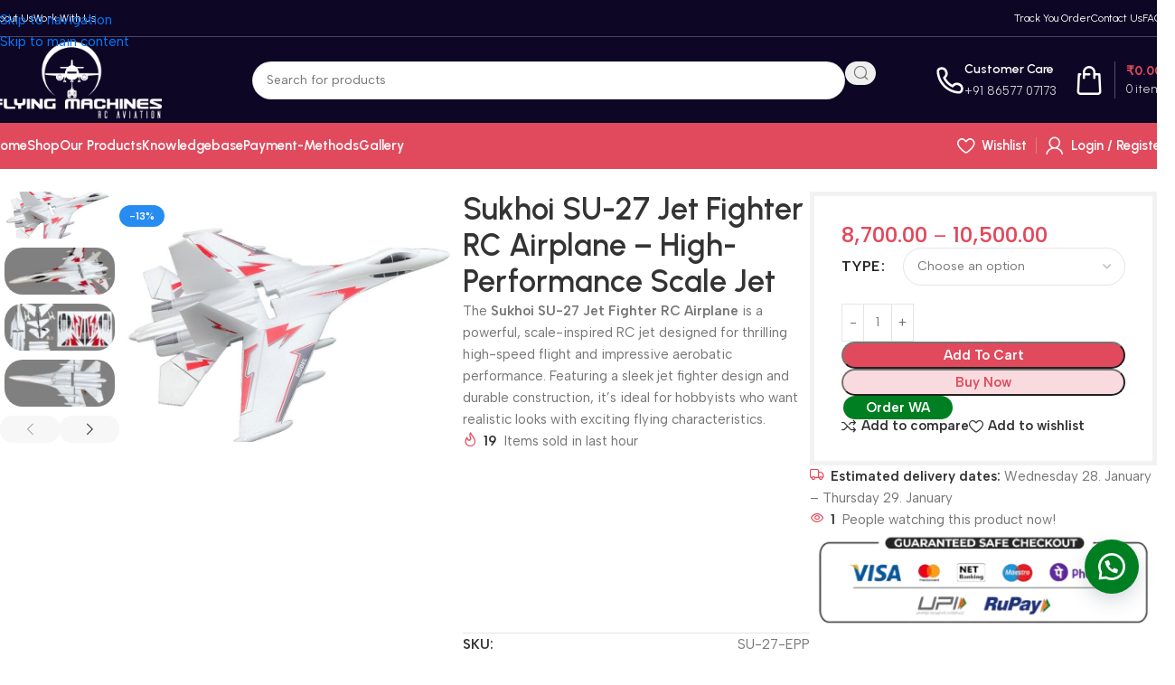

--- FILE ---
content_type: text/html; charset=UTF-8
request_url: https://flyingmachines.in/product/sukhoi-su-27-jet-fighter/
body_size: 42474
content:
<!DOCTYPE html>
<html lang="en-US" prefix="og: https://ogp.me/ns#">
<head>
	<meta charset="UTF-8">
	<link rel="profile" href="https://gmpg.org/xfn/11">
	<link rel="pingback" href="https://flyingmachines.in/xmlrpc.php">

		<style>img:is([sizes="auto" i], [sizes^="auto," i]) { contain-intrinsic-size: 3000px 1500px }</style>
	<script>window._wca = window._wca || [];</script>

<!-- Search Engine Optimization by Rank Math PRO - https://rankmath.com/ -->
<title>Sukhoi SU-27 Jet Fighter RC Airplane | Flyingmachiones</title>
<meta name="description" content="The Sukhoi SU-27 Jet Fighter RC Airplane is a powerful, scale-inspired RC jet designed for thrilling high-speed flight and impressive aerobatic performance. Featuring a sleek jet fighter design and durable construction, it’s ideal for hobbyists who want realistic looks with exciting flying characteristics."/>
<meta name="robots" content="follow, index, max-snippet:-1, max-video-preview:-1, max-image-preview:large"/>
<link rel="canonical" href="https://flyingmachines.in/product/sukhoi-su-27-jet-fighter/" />
<meta property="og:locale" content="en_US" />
<meta property="og:type" content="product" />
<meta property="og:title" content="Sukhoi SU-27 Jet Fighter RC Airplane | Flyingmachiones" />
<meta property="og:description" content="The Sukhoi SU-27 Jet Fighter RC Airplane is a powerful, scale-inspired RC jet designed for thrilling high-speed flight and impressive aerobatic performance. Featuring a sleek jet fighter design and durable construction, it’s ideal for hobbyists who want realistic looks with exciting flying characteristics." />
<meta property="og:url" content="https://flyingmachines.in/product/sukhoi-su-27-jet-fighter/" />
<meta property="og:site_name" content="Flyingmachines" />
<meta property="og:updated_time" content="2026-01-01T13:23:08+05:30" />
<meta property="og:image" content="https://flyingmachines.in/wp-content/uploads/2018/09/WhatsApp-Image-2025-12-11-at-2.10.47-PM.jpeg" />
<meta property="og:image:secure_url" content="https://flyingmachines.in/wp-content/uploads/2018/09/WhatsApp-Image-2025-12-11-at-2.10.47-PM.jpeg" />
<meta property="og:image:width" content="800" />
<meta property="og:image:height" content="600" />
<meta property="og:image:alt" content="Sukhoi SU-27 Jet Fighter RC Airplane" />
<meta property="og:image:type" content="image/jpeg" />
<meta property="product:availability" content="instock" />
<meta property="product:retailer_item_id" content="SU-27-EPP" />
<meta name="twitter:card" content="summary_large_image" />
<meta name="twitter:title" content="Sukhoi SU-27 Jet Fighter RC Airplane | Flyingmachiones" />
<meta name="twitter:description" content="The Sukhoi SU-27 Jet Fighter RC Airplane is a powerful, scale-inspired RC jet designed for thrilling high-speed flight and impressive aerobatic performance. Featuring a sleek jet fighter design and durable construction, it’s ideal for hobbyists who want realistic looks with exciting flying characteristics." />
<meta name="twitter:image" content="https://flyingmachines.in/wp-content/uploads/2018/09/WhatsApp-Image-2025-12-11-at-2.10.47-PM.jpeg" />
<meta name="twitter:label1" content="Price" />
<meta name="twitter:data1" content="&#8377;8,700.00 - &#8377;10,500.00" />
<meta name="twitter:label2" content="Availability" />
<meta name="twitter:data2" content="In stock" />
<script type="application/ld+json" class="rank-math-schema-pro">{"@context":"https://schema.org","@graph":[{"@type":"Place","@id":"https://flyingmachines.in/#place","geo":{"@type":"GeoCoordinates","latitude":"19.24785116554714","longitude":" 73.12114836896066"},"hasMap":"https://www.google.com/maps/search/?api=1&amp;query=19.24785116554714, 73.12114836896066","address":{"@type":"PostalAddress","streetAddress":"E001","addressLocality":"Devi Ashish Society","addressRegion":"Durgadi Circle, Near Durgadi circle","postalCode":"421301","addressCountry":"India"}},{"@type":["HobbyShop","Organization"],"@id":"https://flyingmachines.in/#organization","name":"Flyingmachines RC Aviation","url":"https://flyingmachines.in","sameAs":["https://www.facebook.com/flyingmachines.rcaviation"],"email":"contact_us@flyingmachines.in","address":{"@type":"PostalAddress","streetAddress":"E001","addressLocality":"Devi Ashish Society","addressRegion":"Durgadi Circle, Near Durgadi circle","postalCode":"421301","addressCountry":"India"},"logo":{"@type":"ImageObject","@id":"https://flyingmachines.in/#logo","url":"https://flyingmachines.in/wp-content/uploads/2023/08/Flyingmachines-logo-optimized_-min.png","contentUrl":"https://flyingmachines.in/wp-content/uploads/2023/08/Flyingmachines-logo-optimized_-min.png","caption":"Flyingmachines","inLanguage":"en-US","width":"244","height":"110"},"priceRange":"\u20b9\u20b9","openingHours":["Tuesday,Wednesday,Thursday,Friday,Saturday 10:30-6:00"],"location":{"@id":"https://flyingmachines.in/#place"},"image":{"@id":"https://flyingmachines.in/#logo"},"telephone":"+917977037061"},{"@type":"WebSite","@id":"https://flyingmachines.in/#website","url":"https://flyingmachines.in","name":"Flyingmachines","publisher":{"@id":"https://flyingmachines.in/#organization"},"inLanguage":"en-US"},{"@type":"ImageObject","@id":"https://flyingmachines.in/wp-content/uploads/2018/09/WhatsApp-Image-2025-12-11-at-2.10.47-PM.jpeg","url":"https://flyingmachines.in/wp-content/uploads/2018/09/WhatsApp-Image-2025-12-11-at-2.10.47-PM.jpeg","width":"800","height":"600","caption":"Sukhoi SU-27 Jet Fighter RC Airplane","inLanguage":"en-US"},{"@type":"WebPage","@id":"https://flyingmachines.in/product/sukhoi-su-27-jet-fighter/#webpage","url":"https://flyingmachines.in/product/sukhoi-su-27-jet-fighter/","name":"Sukhoi SU-27 Jet Fighter RC Airplane | Flyingmachiones","datePublished":"2018-09-27T21:52:43+05:30","dateModified":"2026-01-01T13:23:08+05:30","isPartOf":{"@id":"https://flyingmachines.in/#website"},"primaryImageOfPage":{"@id":"https://flyingmachines.in/wp-content/uploads/2018/09/WhatsApp-Image-2025-12-11-at-2.10.47-PM.jpeg"},"inLanguage":"en-US"},{"@type":"ProductGroup","name":"Sukhoi SU-27 Jet Fighter RC Airplane | flyingmachiones","description":"The Sukhoi SU-27 Jet Fighter RC Airplane is a powerful, scale-inspired RC jet designed for thrilling high-speed flight and impressive aerobatic performance. Featuring a sleek jet fighter design and durable construction, it\u2019s ideal for hobbyists who want realistic looks with exciting flying characteristics.","sku":"SU-27-EPP","category":"Aircrafts &gt; PNP Models","mainEntityOfPage":{"@id":"https://flyingmachines.in/product/sukhoi-su-27-jet-fighter/#webpage"},"weight":{"@type":"QuantitativeValue","unitCode":"GRM","value":"2500"},"image":{"@id":"https://flyingmachines.in/wp-content/uploads/2018/09/WhatsApp-Image-2025-12-11-at-2.10.47-PM.jpeg"},"url":"https://flyingmachines.in/product/sukhoi-su-27-jet-fighter/","productGroupID":"SU-27-EPP","hasVariant":[{"@type":"Product","sku":"SU-27-EPP","name":"Sukhoi SU-27 Jet Fighter RC Airplane \u2013 High-Performance Scale Jet - Kit","description":"The Sukhoi SU-27 Jet Fighter RC Airplane is a powerful, scale-inspired RC jet designed for thrilling high-speed flight and impressive aerobatic performance. Featuring a sleek jet fighter design and durable construction, it\u2019s ideal for hobbyists who want realistic looks with exciting flying characteristics.","image":"https://flyingmachines.in/wp-content/uploads/2018/09/WhatsApp-Image-2025-12-11-at-2.10.47-PM-150x150.jpeg","offers":{"@type":"Offer","description":"The Sukhoi SU-27 Jet Fighter RC Airplane is a powerful, scale-inspired RC jet designed for thrilling high-speed flight and impressive aerobatic performance. Featuring a sleek jet fighter design and durable construction, it\u2019s ideal for hobbyists who want realistic looks with exciting flying characteristics.","price":"8700","priceCurrency":"INR","availability":"https://schema.org/InStock","itemCondition":"NewCondition","priceValidUntil":"2027-12-31","url":"https://flyingmachines.in/product/sukhoi-su-27-jet-fighter/?attribute_type=Kit"}},{"@type":"Product","sku":"SU-27-EPP","name":"Sukhoi SU-27 Jet Fighter RC Airplane \u2013 High-Performance Scale Jet - PNP","description":"The Sukhoi SU-27 Jet Fighter RC Airplane is a powerful, scale-inspired RC jet designed for thrilling high-speed flight and impressive aerobatic performance. Featuring a sleek jet fighter design and durable construction, it\u2019s ideal for hobbyists who want realistic looks with exciting flying characteristics.","image":"https://flyingmachines.in/wp-content/uploads/2018/09/WhatsApp-Image-2025-12-11-at-2.10.48-PM-1-150x150.jpeg","offers":{"@type":"Offer","description":"The Sukhoi SU-27 Jet Fighter RC Airplane is a powerful, scale-inspired RC jet designed for thrilling high-speed flight and impressive aerobatic performance. Featuring a sleek jet fighter design and durable construction, it\u2019s ideal for hobbyists who want realistic looks with exciting flying characteristics.","price":"10500","priceCurrency":"INR","availability":"https://schema.org/InStock","itemCondition":"NewCondition","priceValidUntil":"2027-12-31","url":"https://flyingmachines.in/product/sukhoi-su-27-jet-fighter/?attribute_type=PNP"}}],"@id":"https://flyingmachines.in/product/sukhoi-su-27-jet-fighter/#richSnippet"}]}</script>
<!-- /Rank Math WordPress SEO plugin -->

<link rel='dns-prefetch' href='//www.googletagmanager.com' />
<link rel='dns-prefetch' href='//stats.wp.com' />
<link rel='dns-prefetch' href='//fonts.googleapis.com' />
<link rel="alternate" type="application/rss+xml" title="Flyingmachines &raquo; Feed" href="https://flyingmachines.in/feed/" />
<link rel="alternate" type="application/rss+xml" title="Flyingmachines &raquo; Comments Feed" href="https://flyingmachines.in/comments/feed/" />
<link rel="alternate" type="application/rss+xml" title="Flyingmachines &raquo; Sukhoi SU-27 Jet Fighter RC Airplane – High-Performance Scale Jet Comments Feed" href="https://flyingmachines.in/product/sukhoi-su-27-jet-fighter/feed/" />

<link rel='stylesheet' id='berocket_mm_quantity_style-css' href='https://flyingmachines.in/wp-content/plugins/minmax-quantity-for-woocommerce/css/shop.css?ver=1.3.8.3' type='text/css' media='all' />
<style id='global-styles-inline-css' type='text/css'>
:root{--wp--preset--aspect-ratio--square: 1;--wp--preset--aspect-ratio--4-3: 4/3;--wp--preset--aspect-ratio--3-4: 3/4;--wp--preset--aspect-ratio--3-2: 3/2;--wp--preset--aspect-ratio--2-3: 2/3;--wp--preset--aspect-ratio--16-9: 16/9;--wp--preset--aspect-ratio--9-16: 9/16;--wp--preset--color--black: #000000;--wp--preset--color--cyan-bluish-gray: #abb8c3;--wp--preset--color--white: #ffffff;--wp--preset--color--pale-pink: #f78da7;--wp--preset--color--vivid-red: #cf2e2e;--wp--preset--color--luminous-vivid-orange: #ff6900;--wp--preset--color--luminous-vivid-amber: #fcb900;--wp--preset--color--light-green-cyan: #7bdcb5;--wp--preset--color--vivid-green-cyan: #00d084;--wp--preset--color--pale-cyan-blue: #8ed1fc;--wp--preset--color--vivid-cyan-blue: #0693e3;--wp--preset--color--vivid-purple: #9b51e0;--wp--preset--gradient--vivid-cyan-blue-to-vivid-purple: linear-gradient(135deg,rgba(6,147,227,1) 0%,rgb(155,81,224) 100%);--wp--preset--gradient--light-green-cyan-to-vivid-green-cyan: linear-gradient(135deg,rgb(122,220,180) 0%,rgb(0,208,130) 100%);--wp--preset--gradient--luminous-vivid-amber-to-luminous-vivid-orange: linear-gradient(135deg,rgba(252,185,0,1) 0%,rgba(255,105,0,1) 100%);--wp--preset--gradient--luminous-vivid-orange-to-vivid-red: linear-gradient(135deg,rgba(255,105,0,1) 0%,rgb(207,46,46) 100%);--wp--preset--gradient--very-light-gray-to-cyan-bluish-gray: linear-gradient(135deg,rgb(238,238,238) 0%,rgb(169,184,195) 100%);--wp--preset--gradient--cool-to-warm-spectrum: linear-gradient(135deg,rgb(74,234,220) 0%,rgb(151,120,209) 20%,rgb(207,42,186) 40%,rgb(238,44,130) 60%,rgb(251,105,98) 80%,rgb(254,248,76) 100%);--wp--preset--gradient--blush-light-purple: linear-gradient(135deg,rgb(255,206,236) 0%,rgb(152,150,240) 100%);--wp--preset--gradient--blush-bordeaux: linear-gradient(135deg,rgb(254,205,165) 0%,rgb(254,45,45) 50%,rgb(107,0,62) 100%);--wp--preset--gradient--luminous-dusk: linear-gradient(135deg,rgb(255,203,112) 0%,rgb(199,81,192) 50%,rgb(65,88,208) 100%);--wp--preset--gradient--pale-ocean: linear-gradient(135deg,rgb(255,245,203) 0%,rgb(182,227,212) 50%,rgb(51,167,181) 100%);--wp--preset--gradient--electric-grass: linear-gradient(135deg,rgb(202,248,128) 0%,rgb(113,206,126) 100%);--wp--preset--gradient--midnight: linear-gradient(135deg,rgb(2,3,129) 0%,rgb(40,116,252) 100%);--wp--preset--font-size--small: 13px;--wp--preset--font-size--medium: 20px;--wp--preset--font-size--large: 36px;--wp--preset--font-size--x-large: 42px;--wp--preset--spacing--20: 0.44rem;--wp--preset--spacing--30: 0.67rem;--wp--preset--spacing--40: 1rem;--wp--preset--spacing--50: 1.5rem;--wp--preset--spacing--60: 2.25rem;--wp--preset--spacing--70: 3.38rem;--wp--preset--spacing--80: 5.06rem;--wp--preset--shadow--natural: 6px 6px 9px rgba(0, 0, 0, 0.2);--wp--preset--shadow--deep: 12px 12px 50px rgba(0, 0, 0, 0.4);--wp--preset--shadow--sharp: 6px 6px 0px rgba(0, 0, 0, 0.2);--wp--preset--shadow--outlined: 6px 6px 0px -3px rgba(255, 255, 255, 1), 6px 6px rgba(0, 0, 0, 1);--wp--preset--shadow--crisp: 6px 6px 0px rgba(0, 0, 0, 1);}:where(body) { margin: 0; }.wp-site-blocks > .alignleft { float: left; margin-right: 2em; }.wp-site-blocks > .alignright { float: right; margin-left: 2em; }.wp-site-blocks > .aligncenter { justify-content: center; margin-left: auto; margin-right: auto; }:where(.is-layout-flex){gap: 0.5em;}:where(.is-layout-grid){gap: 0.5em;}.is-layout-flow > .alignleft{float: left;margin-inline-start: 0;margin-inline-end: 2em;}.is-layout-flow > .alignright{float: right;margin-inline-start: 2em;margin-inline-end: 0;}.is-layout-flow > .aligncenter{margin-left: auto !important;margin-right: auto !important;}.is-layout-constrained > .alignleft{float: left;margin-inline-start: 0;margin-inline-end: 2em;}.is-layout-constrained > .alignright{float: right;margin-inline-start: 2em;margin-inline-end: 0;}.is-layout-constrained > .aligncenter{margin-left: auto !important;margin-right: auto !important;}.is-layout-constrained > :where(:not(.alignleft):not(.alignright):not(.alignfull)){margin-left: auto !important;margin-right: auto !important;}body .is-layout-flex{display: flex;}.is-layout-flex{flex-wrap: wrap;align-items: center;}.is-layout-flex > :is(*, div){margin: 0;}body .is-layout-grid{display: grid;}.is-layout-grid > :is(*, div){margin: 0;}body{padding-top: 0px;padding-right: 0px;padding-bottom: 0px;padding-left: 0px;}a:where(:not(.wp-element-button)){text-decoration: none;}:root :where(.wp-element-button, .wp-block-button__link){background-color: #32373c;border-width: 0;color: #fff;font-family: inherit;font-size: inherit;line-height: inherit;padding: calc(0.667em + 2px) calc(1.333em + 2px);text-decoration: none;}.has-black-color{color: var(--wp--preset--color--black) !important;}.has-cyan-bluish-gray-color{color: var(--wp--preset--color--cyan-bluish-gray) !important;}.has-white-color{color: var(--wp--preset--color--white) !important;}.has-pale-pink-color{color: var(--wp--preset--color--pale-pink) !important;}.has-vivid-red-color{color: var(--wp--preset--color--vivid-red) !important;}.has-luminous-vivid-orange-color{color: var(--wp--preset--color--luminous-vivid-orange) !important;}.has-luminous-vivid-amber-color{color: var(--wp--preset--color--luminous-vivid-amber) !important;}.has-light-green-cyan-color{color: var(--wp--preset--color--light-green-cyan) !important;}.has-vivid-green-cyan-color{color: var(--wp--preset--color--vivid-green-cyan) !important;}.has-pale-cyan-blue-color{color: var(--wp--preset--color--pale-cyan-blue) !important;}.has-vivid-cyan-blue-color{color: var(--wp--preset--color--vivid-cyan-blue) !important;}.has-vivid-purple-color{color: var(--wp--preset--color--vivid-purple) !important;}.has-black-background-color{background-color: var(--wp--preset--color--black) !important;}.has-cyan-bluish-gray-background-color{background-color: var(--wp--preset--color--cyan-bluish-gray) !important;}.has-white-background-color{background-color: var(--wp--preset--color--white) !important;}.has-pale-pink-background-color{background-color: var(--wp--preset--color--pale-pink) !important;}.has-vivid-red-background-color{background-color: var(--wp--preset--color--vivid-red) !important;}.has-luminous-vivid-orange-background-color{background-color: var(--wp--preset--color--luminous-vivid-orange) !important;}.has-luminous-vivid-amber-background-color{background-color: var(--wp--preset--color--luminous-vivid-amber) !important;}.has-light-green-cyan-background-color{background-color: var(--wp--preset--color--light-green-cyan) !important;}.has-vivid-green-cyan-background-color{background-color: var(--wp--preset--color--vivid-green-cyan) !important;}.has-pale-cyan-blue-background-color{background-color: var(--wp--preset--color--pale-cyan-blue) !important;}.has-vivid-cyan-blue-background-color{background-color: var(--wp--preset--color--vivid-cyan-blue) !important;}.has-vivid-purple-background-color{background-color: var(--wp--preset--color--vivid-purple) !important;}.has-black-border-color{border-color: var(--wp--preset--color--black) !important;}.has-cyan-bluish-gray-border-color{border-color: var(--wp--preset--color--cyan-bluish-gray) !important;}.has-white-border-color{border-color: var(--wp--preset--color--white) !important;}.has-pale-pink-border-color{border-color: var(--wp--preset--color--pale-pink) !important;}.has-vivid-red-border-color{border-color: var(--wp--preset--color--vivid-red) !important;}.has-luminous-vivid-orange-border-color{border-color: var(--wp--preset--color--luminous-vivid-orange) !important;}.has-luminous-vivid-amber-border-color{border-color: var(--wp--preset--color--luminous-vivid-amber) !important;}.has-light-green-cyan-border-color{border-color: var(--wp--preset--color--light-green-cyan) !important;}.has-vivid-green-cyan-border-color{border-color: var(--wp--preset--color--vivid-green-cyan) !important;}.has-pale-cyan-blue-border-color{border-color: var(--wp--preset--color--pale-cyan-blue) !important;}.has-vivid-cyan-blue-border-color{border-color: var(--wp--preset--color--vivid-cyan-blue) !important;}.has-vivid-purple-border-color{border-color: var(--wp--preset--color--vivid-purple) !important;}.has-vivid-cyan-blue-to-vivid-purple-gradient-background{background: var(--wp--preset--gradient--vivid-cyan-blue-to-vivid-purple) !important;}.has-light-green-cyan-to-vivid-green-cyan-gradient-background{background: var(--wp--preset--gradient--light-green-cyan-to-vivid-green-cyan) !important;}.has-luminous-vivid-amber-to-luminous-vivid-orange-gradient-background{background: var(--wp--preset--gradient--luminous-vivid-amber-to-luminous-vivid-orange) !important;}.has-luminous-vivid-orange-to-vivid-red-gradient-background{background: var(--wp--preset--gradient--luminous-vivid-orange-to-vivid-red) !important;}.has-very-light-gray-to-cyan-bluish-gray-gradient-background{background: var(--wp--preset--gradient--very-light-gray-to-cyan-bluish-gray) !important;}.has-cool-to-warm-spectrum-gradient-background{background: var(--wp--preset--gradient--cool-to-warm-spectrum) !important;}.has-blush-light-purple-gradient-background{background: var(--wp--preset--gradient--blush-light-purple) !important;}.has-blush-bordeaux-gradient-background{background: var(--wp--preset--gradient--blush-bordeaux) !important;}.has-luminous-dusk-gradient-background{background: var(--wp--preset--gradient--luminous-dusk) !important;}.has-pale-ocean-gradient-background{background: var(--wp--preset--gradient--pale-ocean) !important;}.has-electric-grass-gradient-background{background: var(--wp--preset--gradient--electric-grass) !important;}.has-midnight-gradient-background{background: var(--wp--preset--gradient--midnight) !important;}.has-small-font-size{font-size: var(--wp--preset--font-size--small) !important;}.has-medium-font-size{font-size: var(--wp--preset--font-size--medium) !important;}.has-large-font-size{font-size: var(--wp--preset--font-size--large) !important;}.has-x-large-font-size{font-size: var(--wp--preset--font-size--x-large) !important;}
:where(.wp-block-post-template.is-layout-flex){gap: 1.25em;}:where(.wp-block-post-template.is-layout-grid){gap: 1.25em;}
:where(.wp-block-columns.is-layout-flex){gap: 2em;}:where(.wp-block-columns.is-layout-grid){gap: 2em;}
:root :where(.wp-block-pullquote){font-size: 1.5em;line-height: 1.6;}
</style>
<link rel='stylesheet' id='woo-title-limit-css' href='https://flyingmachines.in/wp-content/plugins/woo-title-limit/public/css/woo-title-limit-public.css?ver=2.0.6' type='text/css' media='all' />
<style id='woocommerce-inline-inline-css' type='text/css'>
.woocommerce form .form-row .required { visibility: visible; }
</style>
<link rel='stylesheet' id='wa_order_style-css' href='https://flyingmachines.in/wp-content/plugins/oneclick-whatsapp-order/assets/css/main-style.css?ver=1.1.0' type='text/css' media='all' />
<link rel='stylesheet' id='woo_conditional_payments_css-css' href='https://flyingmachines.in/wp-content/plugins/conditional-payments-for-woocommerce/frontend/css/woo-conditional-payments.css?ver=3.4.1' type='text/css' media='all' />
<link rel='stylesheet' id='elementor-icons-css' href='https://flyingmachines.in/wp-content/plugins/elementor/assets/lib/eicons/css/elementor-icons.min.css?ver=5.46.0' type='text/css' media='all' />
<link rel='stylesheet' id='elementor-frontend-css' href='https://flyingmachines.in/wp-content/uploads/elementor/css/custom-frontend.min.css?ver=1769016893' type='text/css' media='all' />
<link rel='stylesheet' id='elementor-post-6020-css' href='https://flyingmachines.in/wp-content/uploads/elementor/css/post-6020.css?ver=1769016893' type='text/css' media='all' />
<link rel='stylesheet' id='elementor-post-3185-css' href='https://flyingmachines.in/wp-content/uploads/elementor/css/post-3185.css?ver=1769019067' type='text/css' media='all' />
<link rel='stylesheet' id='wd-widget-price-filter-css' href='https://flyingmachines.in/wp-content/themes/woodmart/css/parts/woo-widget-price-filter.min.css?ver=8.3.3' type='text/css' media='all' />
<link rel='stylesheet' id='wd-style-base-css' href='https://flyingmachines.in/wp-content/themes/woodmart/css/parts/base.min.css?ver=8.3.3' type='text/css' media='all' />
<link rel='stylesheet' id='wd-helpers-wpb-elem-css' href='https://flyingmachines.in/wp-content/themes/woodmart/css/parts/helpers-wpb-elem.min.css?ver=8.3.3' type='text/css' media='all' />
<link rel='stylesheet' id='wd-lazy-loading-css' href='https://flyingmachines.in/wp-content/themes/woodmart/css/parts/opt-lazy-load.min.css?ver=8.3.3' type='text/css' media='all' />
<link rel='stylesheet' id='wd-elementor-base-css' href='https://flyingmachines.in/wp-content/themes/woodmart/css/parts/int-elem-base.min.css?ver=8.3.3' type='text/css' media='all' />
<link rel='stylesheet' id='wd-woocommerce-base-css' href='https://flyingmachines.in/wp-content/themes/woodmart/css/parts/woocommerce-base.min.css?ver=8.3.3' type='text/css' media='all' />
<link rel='stylesheet' id='wd-mod-star-rating-css' href='https://flyingmachines.in/wp-content/themes/woodmart/css/parts/mod-star-rating.min.css?ver=8.3.3' type='text/css' media='all' />
<link rel='stylesheet' id='wd-woocommerce-block-notices-css' href='https://flyingmachines.in/wp-content/themes/woodmart/css/parts/woo-mod-block-notices.min.css?ver=8.3.3' type='text/css' media='all' />
<link rel='stylesheet' id='wd-woo-mod-quantity-css' href='https://flyingmachines.in/wp-content/themes/woodmart/css/parts/woo-mod-quantity.min.css?ver=8.3.3' type='text/css' media='all' />
<link rel='stylesheet' id='wd-woo-single-prod-el-base-css' href='https://flyingmachines.in/wp-content/themes/woodmart/css/parts/woo-single-prod-el-base.min.css?ver=8.3.3' type='text/css' media='all' />
<link rel='stylesheet' id='wd-woo-mod-stock-status-css' href='https://flyingmachines.in/wp-content/themes/woodmart/css/parts/woo-mod-stock-status.min.css?ver=8.3.3' type='text/css' media='all' />
<link rel='stylesheet' id='wd-woo-mod-shop-attributes-css' href='https://flyingmachines.in/wp-content/themes/woodmart/css/parts/woo-mod-shop-attributes.min.css?ver=8.3.3' type='text/css' media='all' />
<link rel='stylesheet' id='wd-wp-blocks-css' href='https://flyingmachines.in/wp-content/themes/woodmart/css/parts/wp-blocks.min.css?ver=8.3.3' type='text/css' media='all' />
<link rel='stylesheet' id='wd-woo-mod-product-info-css' href='https://flyingmachines.in/wp-content/themes/woodmart/css/parts/woo-mod-product-info.min.css?ver=8.3.3' type='text/css' media='all' />
<link rel='stylesheet' id='wd-woo-opt-est-del-css' href='https://flyingmachines.in/wp-content/themes/woodmart/css/parts/woo-opt-est-del.min.css?ver=8.3.3' type='text/css' media='all' />
<link rel='stylesheet' id='wd-header-base-css' href='https://flyingmachines.in/wp-content/themes/woodmart/css/parts/header-base.min.css?ver=8.3.3' type='text/css' media='all' />
<link rel='stylesheet' id='wd-mod-tools-css' href='https://flyingmachines.in/wp-content/themes/woodmart/css/parts/mod-tools.min.css?ver=8.3.3' type='text/css' media='all' />
<link rel='stylesheet' id='wd-header-search-css' href='https://flyingmachines.in/wp-content/themes/woodmart/css/parts/header-el-search.min.css?ver=8.3.3' type='text/css' media='all' />
<link rel='stylesheet' id='wd-header-search-form-css' href='https://flyingmachines.in/wp-content/themes/woodmart/css/parts/header-el-search-form.min.css?ver=8.3.3' type='text/css' media='all' />
<link rel='stylesheet' id='wd-wd-search-form-css' href='https://flyingmachines.in/wp-content/themes/woodmart/css/parts/wd-search-form.min.css?ver=8.3.3' type='text/css' media='all' />
<link rel='stylesheet' id='wd-wd-search-results-css' href='https://flyingmachines.in/wp-content/themes/woodmart/css/parts/wd-search-results.min.css?ver=8.3.3' type='text/css' media='all' />
<link rel='stylesheet' id='wd-wd-search-dropdown-css' href='https://flyingmachines.in/wp-content/themes/woodmart/css/parts/wd-search-dropdown.min.css?ver=8.3.3' type='text/css' media='all' />
<link rel='stylesheet' id='wd-header-elements-base-css' href='https://flyingmachines.in/wp-content/themes/woodmart/css/parts/header-el-base.min.css?ver=8.3.3' type='text/css' media='all' />
<link rel='stylesheet' id='wd-info-box-css' href='https://flyingmachines.in/wp-content/themes/woodmart/css/parts/el-info-box.min.css?ver=8.3.3' type='text/css' media='all' />
<link rel='stylesheet' id='wd-header-cart-design-3-css' href='https://flyingmachines.in/wp-content/themes/woodmart/css/parts/header-el-cart-design-3.min.css?ver=8.3.3' type='text/css' media='all' />
<link rel='stylesheet' id='wd-header-cart-side-css' href='https://flyingmachines.in/wp-content/themes/woodmart/css/parts/header-el-cart-side.min.css?ver=8.3.3' type='text/css' media='all' />
<link rel='stylesheet' id='wd-header-cart-css' href='https://flyingmachines.in/wp-content/themes/woodmart/css/parts/header-el-cart.min.css?ver=8.3.3' type='text/css' media='all' />
<link rel='stylesheet' id='wd-widget-shopping-cart-css' href='https://flyingmachines.in/wp-content/themes/woodmart/css/parts/woo-widget-shopping-cart.min.css?ver=8.3.3' type='text/css' media='all' />
<link rel='stylesheet' id='wd-widget-product-list-css' href='https://flyingmachines.in/wp-content/themes/woodmart/css/parts/woo-widget-product-list.min.css?ver=8.3.3' type='text/css' media='all' />
<link rel='stylesheet' id='wd-header-mobile-nav-drilldown-css' href='https://flyingmachines.in/wp-content/themes/woodmart/css/parts/header-el-mobile-nav-drilldown.min.css?ver=8.3.3' type='text/css' media='all' />
<link rel='stylesheet' id='wd-header-mobile-nav-drilldown-slide-css' href='https://flyingmachines.in/wp-content/themes/woodmart/css/parts/header-el-mobile-nav-drilldown-slide.min.css?ver=8.3.3' type='text/css' media='all' />
<link rel='stylesheet' id='wd-woo-mod-login-form-css' href='https://flyingmachines.in/wp-content/themes/woodmart/css/parts/woo-mod-login-form.min.css?ver=8.3.3' type='text/css' media='all' />
<link rel='stylesheet' id='wd-header-my-account-css' href='https://flyingmachines.in/wp-content/themes/woodmart/css/parts/header-el-my-account.min.css?ver=8.3.3' type='text/css' media='all' />
<link rel='stylesheet' id='wd-woo-single-prod-builder-css' href='https://flyingmachines.in/wp-content/themes/woodmart/css/parts/woo-single-prod-builder.min.css?ver=8.3.3' type='text/css' media='all' />
<link rel='stylesheet' id='wd-woo-single-prod-el-navigation-css' href='https://flyingmachines.in/wp-content/themes/woodmart/css/parts/woo-single-prod-el-navigation.min.css?ver=8.3.3' type='text/css' media='all' />
<link rel='stylesheet' id='wd-photoswipe-css' href='https://flyingmachines.in/wp-content/themes/woodmart/css/parts/lib-photoswipe.min.css?ver=8.3.3' type='text/css' media='all' />
<link rel='stylesheet' id='wd-woo-single-prod-el-gallery-css' href='https://flyingmachines.in/wp-content/themes/woodmart/css/parts/woo-single-prod-el-gallery.min.css?ver=8.3.3' type='text/css' media='all' />
<link rel='stylesheet' id='wd-woo-single-prod-el-gallery-opt-thumb-left-desktop-css' href='https://flyingmachines.in/wp-content/themes/woodmart/css/parts/woo-single-prod-el-gallery-opt-thumb-left-desktop.min.css?ver=8.3.3' type='text/css' media='all' />
<link rel='stylesheet' id='wd-swiper-css' href='https://flyingmachines.in/wp-content/themes/woodmart/css/parts/lib-swiper.min.css?ver=8.3.3' type='text/css' media='all' />
<link rel='stylesheet' id='wd-woo-mod-product-labels-css' href='https://flyingmachines.in/wp-content/themes/woodmart/css/parts/woo-mod-product-labels.min.css?ver=8.3.3' type='text/css' media='all' />
<link rel='stylesheet' id='wd-swiper-arrows-css' href='https://flyingmachines.in/wp-content/themes/woodmart/css/parts/lib-swiper-arrows.min.css?ver=8.3.3' type='text/css' media='all' />
<link rel='stylesheet' id='wd-swiper-pagin-css' href='https://flyingmachines.in/wp-content/themes/woodmart/css/parts/lib-swiper-pagin.min.css?ver=8.3.3' type='text/css' media='all' />
<link rel='stylesheet' id='wd-woo-opt-sold-count-css' href='https://flyingmachines.in/wp-content/themes/woodmart/css/parts/woo-opt-sold-count.min.css?ver=8.3.3' type='text/css' media='all' />
<link rel='stylesheet' id='wd-woo-mod-variation-form-css' href='https://flyingmachines.in/wp-content/themes/woodmart/css/parts/woo-mod-variation-form.min.css?ver=8.3.3' type='text/css' media='all' />
<link rel='stylesheet' id='wd-woo-mod-swatches-base-css' href='https://flyingmachines.in/wp-content/themes/woodmart/css/parts/woo-mod-swatches-base.min.css?ver=8.3.3' type='text/css' media='all' />
<link rel='stylesheet' id='wd-woo-mod-variation-form-single-css' href='https://flyingmachines.in/wp-content/themes/woodmart/css/parts/woo-mod-variation-form-single.min.css?ver=8.3.3' type='text/css' media='all' />
<link rel='stylesheet' id='wd-woo-opt-visits-count-css' href='https://flyingmachines.in/wp-content/themes/woodmart/css/parts/woo-opt-visits-count.min.css?ver=8.3.3' type='text/css' media='all' />
<link rel='stylesheet' id='wd-social-icons-css' href='https://flyingmachines.in/wp-content/themes/woodmart/css/parts/el-social-icons.min.css?ver=8.3.3' type='text/css' media='all' />
<link rel='stylesheet' id='wd-post-types-mod-comments-css' href='https://flyingmachines.in/wp-content/themes/woodmart/css/parts/post-types-mod-comments.min.css?ver=8.3.3' type='text/css' media='all' />
<link rel='stylesheet' id='wd-woo-single-prod-opt-rating-summary-css' href='https://flyingmachines.in/wp-content/themes/woodmart/css/parts/woo-single-prod-opt-rating-summary.min.css?ver=8.3.3' type='text/css' media='all' />
<link rel='stylesheet' id='wd-woo-single-prod-el-reviews-css' href='https://flyingmachines.in/wp-content/themes/woodmart/css/parts/woo-single-prod-el-reviews.min.css?ver=8.3.3' type='text/css' media='all' />
<link rel='stylesheet' id='wd-woo-single-prod-el-reviews-style-2-css' href='https://flyingmachines.in/wp-content/themes/woodmart/css/parts/woo-single-prod-el-reviews-style-2.min.css?ver=8.3.3' type='text/css' media='all' />
<link rel='stylesheet' id='wd-tabs-css' href='https://flyingmachines.in/wp-content/themes/woodmart/css/parts/el-tabs.min.css?ver=8.3.3' type='text/css' media='all' />
<link rel='stylesheet' id='wd-woo-single-prod-el-tabs-opt-layout-tabs-css' href='https://flyingmachines.in/wp-content/themes/woodmart/css/parts/woo-single-prod-el-tabs-opt-layout-tabs.min.css?ver=8.3.3' type='text/css' media='all' />
<link rel='stylesheet' id='wd-text-block-css' href='https://flyingmachines.in/wp-content/themes/woodmart/css/parts/el-text-block.min.css?ver=8.3.3' type='text/css' media='all' />
<link rel='stylesheet' id='wd-woo-mod-progress-bar-css' href='https://flyingmachines.in/wp-content/themes/woodmart/css/parts/woo-mod-progress-bar.min.css?ver=8.3.3' type='text/css' media='all' />
<link rel='stylesheet' id='wd-section-title-css' href='https://flyingmachines.in/wp-content/themes/woodmart/css/parts/el-section-title.min.css?ver=8.3.3' type='text/css' media='all' />
<link rel='stylesheet' id='wd-section-title-style-under-and-over-css' href='https://flyingmachines.in/wp-content/themes/woodmart/css/parts/el-section-title-style-under-and-over.min.css?ver=8.3.3' type='text/css' media='all' />
<link rel='stylesheet' id='wd-product-loop-css' href='https://flyingmachines.in/wp-content/themes/woodmart/css/parts/woo-product-loop.min.css?ver=8.3.3' type='text/css' media='all' />
<link rel='stylesheet' id='wd-product-loop-standard-css' href='https://flyingmachines.in/wp-content/themes/woodmart/css/parts/woo-product-loop-standard.min.css?ver=8.3.3' type='text/css' media='all' />
<link rel='stylesheet' id='wd-woo-mod-add-btn-replace-css' href='https://flyingmachines.in/wp-content/themes/woodmart/css/parts/woo-mod-add-btn-replace.min.css?ver=8.3.3' type='text/css' media='all' />
<link rel='stylesheet' id='wd-woo-mod-quantity-overlap-css' href='https://flyingmachines.in/wp-content/themes/woodmart/css/parts/woo-mod-quantity-overlap.min.css?ver=8.3.3' type='text/css' media='all' />
<link rel='stylesheet' id='wd-woo-opt-stretch-cont-css' href='https://flyingmachines.in/wp-content/themes/woodmart/css/parts/woo-opt-stretch-cont.min.css?ver=8.3.3' type='text/css' media='all' />
<link rel='stylesheet' id='wd-woo-opt-title-limit-css' href='https://flyingmachines.in/wp-content/themes/woodmart/css/parts/woo-opt-title-limit.min.css?ver=8.3.3' type='text/css' media='all' />
<link rel='stylesheet' id='wd-woo-opt-grid-gallery-css' href='https://flyingmachines.in/wp-content/themes/woodmart/css/parts/woo-opt-grid-gallery.min.css?ver=8.3.3' type='text/css' media='all' />
<link rel='stylesheet' id='wd-mfp-popup-css' href='https://flyingmachines.in/wp-content/themes/woodmart/css/parts/lib-magnific-popup.min.css?ver=8.3.3' type='text/css' media='all' />
<link rel='stylesheet' id='wd-mod-animations-transform-css' href='https://flyingmachines.in/wp-content/themes/woodmart/css/parts/mod-animations-transform.min.css?ver=8.3.3' type='text/css' media='all' />
<link rel='stylesheet' id='wd-mod-transform-css' href='https://flyingmachines.in/wp-content/themes/woodmart/css/parts/mod-transform.min.css?ver=8.3.3' type='text/css' media='all' />
<link rel='stylesheet' id='wd-widget-collapse-css' href='https://flyingmachines.in/wp-content/themes/woodmart/css/parts/opt-widget-collapse.min.css?ver=8.3.3' type='text/css' media='all' />
<link rel='stylesheet' id='wd-footer-base-css' href='https://flyingmachines.in/wp-content/themes/woodmart/css/parts/footer-base.min.css?ver=8.3.3' type='text/css' media='all' />
<link rel='stylesheet' id='wd-social-icons-styles-css' href='https://flyingmachines.in/wp-content/themes/woodmart/css/parts/el-social-styles.min.css?ver=8.3.3' type='text/css' media='all' />
<link rel='stylesheet' id='wd-mod-nav-menu-label-css' href='https://flyingmachines.in/wp-content/themes/woodmart/css/parts/mod-nav-menu-label.min.css?ver=8.3.3' type='text/css' media='all' />
<link rel='stylesheet' id='wd-scroll-top-css' href='https://flyingmachines.in/wp-content/themes/woodmart/css/parts/opt-scrolltotop.min.css?ver=8.3.3' type='text/css' media='all' />
<link rel='stylesheet' id='wd-header-my-account-sidebar-css' href='https://flyingmachines.in/wp-content/themes/woodmart/css/parts/header-el-my-account-sidebar.min.css?ver=8.3.3' type='text/css' media='all' />
<link rel='stylesheet' id='wd-sticky-add-to-cart-css' href='https://flyingmachines.in/wp-content/themes/woodmart/css/parts/woo-opt-sticky-add-to-cart.min.css?ver=8.3.3' type='text/css' media='all' />
<link rel='stylesheet' id='wd-bottom-toolbar-css' href='https://flyingmachines.in/wp-content/themes/woodmart/css/parts/opt-bottom-toolbar.min.css?ver=8.3.3' type='text/css' media='all' />
<link rel='stylesheet' id='xts-style-theme_settings_default-css' href='https://flyingmachines.in/wp-content/uploads/2026/01/xts-theme_settings_default-1767510907.css?ver=8.3.3' type='text/css' media='all' />
<link rel='stylesheet' id='xts-google-fonts-css' href='https://fonts.googleapis.com/css?family=Albert+Sans%3A400%2C600%7CUrbanist%3A400%2C600%2C700&#038;ver=8.3.3' type='text/css' media='all' />
<link rel='stylesheet' id='elementor-gf-local-roboto-css' href='https://flyingmachines.in/wp-content/uploads/elementor/google-fonts/css/roboto.css?ver=1746300276' type='text/css' media='all' />
<link rel='stylesheet' id='elementor-gf-local-robotoslab-css' href='https://flyingmachines.in/wp-content/uploads/elementor/google-fonts/css/robotoslab.css?ver=1746300278' type='text/css' media='all' />
<script type="text/javascript" id="woocommerce-google-analytics-integration-gtag-js-after">
/* <![CDATA[ */
/* Google Analytics for WooCommerce (gtag.js) */
					window.dataLayer = window.dataLayer || [];
					function gtag(){dataLayer.push(arguments);}
					// Set up default consent state.
					for ( const mode of [{"analytics_storage":"denied","ad_storage":"denied","ad_user_data":"denied","ad_personalization":"denied","region":["AT","BE","BG","HR","CY","CZ","DK","EE","FI","FR","DE","GR","HU","IS","IE","IT","LV","LI","LT","LU","MT","NL","NO","PL","PT","RO","SK","SI","ES","SE","GB","CH"]}] || [] ) {
						gtag( "consent", "default", { "wait_for_update": 500, ...mode } );
					}
					gtag("js", new Date());
					gtag("set", "developer_id.dOGY3NW", true);
					gtag("config", "G-PPMRRY3HX7", {"track_404":true,"allow_google_signals":true,"logged_in":false,"linker":{"domains":[],"allow_incoming":false},"custom_map":{"dimension1":"logged_in"}});
/* ]]> */
</script>
<script type="text/javascript" src="https://flyingmachines.in/wp-includes/js/jquery/jquery.min.js?ver=3.7.1" id="jquery-core-js"></script>
<script type="text/javascript" src="https://flyingmachines.in/wp-includes/js/jquery/jquery-migrate.min.js?ver=3.4.1" id="jquery-migrate-js"></script>
<script type="text/javascript" src="https://flyingmachines.in/wp-content/plugins/minmax-quantity-for-woocommerce/js/frontend.js?ver=6.8.3" id="berocket-front-cart-js-js"></script>
<script type="text/javascript" src="https://flyingmachines.in/wp-content/plugins/woo-title-limit/public/js/woo-title-limit-public.js?ver=2.0.6" id="woo-title-limit-js"></script>
<script type="text/javascript" src="https://flyingmachines.in/wp-content/plugins/woocommerce/assets/js/jquery-blockui/jquery.blockUI.min.js?ver=2.7.0-wc.10.4.3" id="wc-jquery-blockui-js" defer="defer" data-wp-strategy="defer"></script>
<script type="text/javascript" id="wc-add-to-cart-js-extra">
/* <![CDATA[ */
var wc_add_to_cart_params = {"ajax_url":"\/wp-admin\/admin-ajax.php","wc_ajax_url":"\/?wc-ajax=%%endpoint%%","i18n_view_cart":"View cart","cart_url":"https:\/\/flyingmachines.in\/cart\/","is_cart":"","cart_redirect_after_add":"no"};
/* ]]> */
</script>
<script type="text/javascript" src="https://flyingmachines.in/wp-content/plugins/woocommerce/assets/js/frontend/add-to-cart.min.js?ver=10.4.3" id="wc-add-to-cart-js" defer="defer" data-wp-strategy="defer"></script>
<script type="text/javascript" src="https://flyingmachines.in/wp-content/plugins/woocommerce/assets/js/zoom/jquery.zoom.min.js?ver=1.7.21-wc.10.4.3" id="wc-zoom-js" defer="defer" data-wp-strategy="defer"></script>
<script type="text/javascript" id="wc-single-product-js-extra">
/* <![CDATA[ */
var wc_single_product_params = {"i18n_required_rating_text":"Please select a rating","i18n_rating_options":["1 of 5 stars","2 of 5 stars","3 of 5 stars","4 of 5 stars","5 of 5 stars"],"i18n_product_gallery_trigger_text":"View full-screen image gallery","review_rating_required":"yes","flexslider":{"rtl":false,"animation":"slide","smoothHeight":true,"directionNav":false,"controlNav":"thumbnails","slideshow":false,"animationSpeed":500,"animationLoop":false,"allowOneSlide":false},"zoom_enabled":"","zoom_options":[],"photoswipe_enabled":"","photoswipe_options":{"shareEl":false,"closeOnScroll":false,"history":false,"hideAnimationDuration":0,"showAnimationDuration":0},"flexslider_enabled":""};
/* ]]> */
</script>
<script type="text/javascript" src="https://flyingmachines.in/wp-content/plugins/woocommerce/assets/js/frontend/single-product.min.js?ver=10.4.3" id="wc-single-product-js" defer="defer" data-wp-strategy="defer"></script>
<script type="text/javascript" src="https://flyingmachines.in/wp-content/plugins/woocommerce/assets/js/js-cookie/js.cookie.min.js?ver=2.1.4-wc.10.4.3" id="wc-js-cookie-js" defer="defer" data-wp-strategy="defer"></script>
<script type="text/javascript" id="woocommerce-js-extra">
/* <![CDATA[ */
var woocommerce_params = {"ajax_url":"\/wp-admin\/admin-ajax.php","wc_ajax_url":"\/?wc-ajax=%%endpoint%%","i18n_password_show":"Show password","i18n_password_hide":"Hide password"};
/* ]]> */
</script>
<script type="text/javascript" src="https://flyingmachines.in/wp-content/plugins/woocommerce/assets/js/frontend/woocommerce.min.js?ver=10.4.3" id="woocommerce-js" defer="defer" data-wp-strategy="defer"></script>
<script type="text/javascript" id="woo-conditional-payments-js-js-extra">
/* <![CDATA[ */
var conditional_payments_settings = {"name_address_fields":[],"disable_payment_method_trigger":""};
/* ]]> */
</script>
<script type="text/javascript" src="https://flyingmachines.in/wp-content/plugins/conditional-payments-for-woocommerce/frontend/js/woo-conditional-payments.js?ver=3.4.1" id="woo-conditional-payments-js-js"></script>
<script type="text/javascript" src="https://stats.wp.com/s-202604.js" id="woocommerce-analytics-js" defer="defer" data-wp-strategy="defer"></script>
<script type="text/javascript" src="https://flyingmachines.in/wp-content/themes/woodmart/js/scripts/global/scrollBar.min.js?ver=8.3.3" id="wd-scrollbar-js"></script>
<link rel="https://api.w.org/" href="https://flyingmachines.in/wp-json/" /><link rel="alternate" title="JSON" type="application/json" href="https://flyingmachines.in/wp-json/wp/v2/product/3185" /><link rel="EditURI" type="application/rsd+xml" title="RSD" href="https://flyingmachines.in/xmlrpc.php?rsd" />
<link rel='shortlink' href='https://flyingmachines.in/?p=3185' />
<link rel="alternate" title="oEmbed (JSON)" type="application/json+oembed" href="https://flyingmachines.in/wp-json/oembed/1.0/embed?url=https%3A%2F%2Fflyingmachines.in%2Fproduct%2Fsukhoi-su-27-jet-fighter%2F" />
<link rel="alternate" title="oEmbed (XML)" type="text/xml+oembed" href="https://flyingmachines.in/wp-json/oembed/1.0/embed?url=https%3A%2F%2Fflyingmachines.in%2Fproduct%2Fsukhoi-su-27-jet-fighter%2F&#038;format=xml" />
<style></style>		<style>
			#sendbtn,
			#sendbtn2,
			.wa-order-button,
			.gdpr_wa_button_input {
				background-color: #007f22 !important;
				color: rgba(255, 255, 255, 1) !important;
			}

			#sendbtn:hover,
			#sendbtn2:hover,
			.wa-order-button:hover,
			.gdpr_wa_button_input:hover {
				background-color: rgba(37, 211, 102, 1) !important;
				color: rgba(255, 255, 255, 1) !important;
			}
		</style>
		<style>
		#sendbtn,
		#sendbtn2,
		.wa-order-button,
		.gdpr_wa_button_input,
		a.wa-order-checkout,
		a.wa-order-thankyou,
		.shortcode_wa_button,
		.shortcode_wa_button_nt,
		.floating_button {
			-webkit-box-shadow: inset px px px px  !important;
			-moz-box-shadow: inset px px px px  !important;
			box-shadow: inset px px px px  !important;
		}

		#sendbtn:hover,
		#sendbtn2:hover,
		.wa-order-button:hover,
		.gdpr_wa_button_input:hover,
		a.wa-order-checkout:hover,
		a.wa-order-thankyou:hover,
		.shortcode_wa_button:hover,
		.shortcode_wa_button_nt:hover,
		.floating_button:hover {
			-webkit-box-shadow: inset px px px px  !important;
			-moz-box-shadow: inset px px px px  !important;
			box-shadow: inset px px px px  !important;
		}
	</style>
<style>
            .wa-order-button-under-atc,
            .wa-order-button-shortdesc,
            .wa-order-button-after-atc {
                margin: px px px px !important;
            }
        </style><style>
            .wa-order-button-under-atc,
            .wa-order-button-shortdesc,
            .wa-order-button {
                padding: px px px px !important;
            }
        </style>	<style>
		.floating_button {
			margin-top: px !important;
			margin-right: px !important;
			margin-bottom: 43px !important;
			margin-left: px !important;

			padding-top: px !important;
			padding-right: px !important;
			padding-bottom: px !important;
			padding-left: px !important;

			position: fixed !important;
			width: 60px !important;
			height: 60px !important;
			bottom: 20px !important;
			background-color: #25D366 !important;
			color: #ffffff !important;
			border-radius: 50% !important;
			display: flex !important;
			align-items: center !important;
			justify-content: center !important;
			box-shadow: 0 8px 25px -5px rgba(45, 62, 79, .3) !important;
			z-index: 9999999 !important;
			text-decoration: none !important;
			right: 20px !important;
		}

		/* Hide the old :before pseudo-element to prevent duplicate icons */
		.floating_button:before {
			display: none !important;
			content: none !important;
		}

		.floating_button_icon {
			display: block !important;
			width: 30px !important;
			height: 30px !important;
			margin-top: px !important;
			margin-right: px !important;
			margin-bottom: 0px !important;
			margin-left: 0px !important;
			padding-top: px !important;
			padding-right: px !important;
			padding-bottom: px !important;
			padding-left: px !important;
			background-image: url('data:image/svg+xml;utf8,<svg xmlns="http://www.w3.org/2000/svg" viewBox="0 0 24 24" width="30px" height="30px"><path fill="%23fff" d="M3.516 3.516c4.686-4.686 12.284-4.686 16.97 0 4.686 4.686 4.686 12.283 0 16.97a12.004 12.004 0 01-13.754 2.299l-5.814.735a.392.392 0 01-.438-.44l.748-5.788A12.002 12.002 0 013.517 3.517zm3.61 17.043l.3.158a9.846 9.846 0 0011.534-1.758c3.843-3.843 3.843-10.074 0-13.918-3.843-3.843-10.075-3.843-13.918 0a9.846 9.846 0 00-1.747 11.554l.16.303-.51 3.942a.196.196 0 00.219.22l3.961-.501zm6.534-7.003l-.933 1.164a9.843 9.843 0 01-3.497-3.495l1.166-.933a.792.792 0 00.23-.94L9.561 6.96a.793.793 0 00-.924-.445 1291.6 1291.6 0 00-2.023.524.797.797 0 00-.588.88 11.754 11.754 0 0010.005 10.005.797.797 0 00.88-.587l.525-2.023a.793.793 0 00-.445-.923L14.6 13.327a.792.792 0 00-.94.23z"/></svg>') !important;
			background-repeat: no-repeat !important;
			background-position: center !important;
			background-size: contain !important;
		}

		.label-container {
			position: fixed !important;
			bottom: 33px !important;
			display: table !important;
			visibility: hidden !important;
			z-index: 9999999 !important;
		}

		.label-text {
			color: #43474e !important;
			background: #f5f7f9 !important;
			display: inline-block !important;
			padding: 7px !important;
			border-radius: 3px !important;
			font-size: 14px !important;
			bottom: 15px !important;
		}

		a.floating_button:hover div.label-container,
		a.floating_button:hover div.label-text {
			visibility: visible !important;
			opacity: 1 !important;
		}

		@media only screen and (max-width: 480px) {
			.floating_button {
				bottom: 10px !important;
				right: 10px !important;
			}
		}
	</style>
		<style>img#wpstats{display:none}</style>
		<meta name="theme-color" content="rgb(13,6,37)">					<meta name="viewport" content="width=device-width, initial-scale=1.0, maximum-scale=1.0, user-scalable=no">
										<noscript><style>.woocommerce-product-gallery{ opacity: 1 !important; }</style></noscript>
	<meta name="generator" content="Elementor 3.34.2; features: additional_custom_breakpoints; settings: css_print_method-external, google_font-enabled, font_display-auto">
<style type="text/css">.recentcomments a{display:inline !important;padding:0 !important;margin:0 !important;}</style>			<style>
				.e-con.e-parent:nth-of-type(n+4):not(.e-lazyloaded):not(.e-no-lazyload),
				.e-con.e-parent:nth-of-type(n+4):not(.e-lazyloaded):not(.e-no-lazyload) * {
					background-image: none !important;
				}
				@media screen and (max-height: 1024px) {
					.e-con.e-parent:nth-of-type(n+3):not(.e-lazyloaded):not(.e-no-lazyload),
					.e-con.e-parent:nth-of-type(n+3):not(.e-lazyloaded):not(.e-no-lazyload) * {
						background-image: none !important;
					}
				}
				@media screen and (max-height: 640px) {
					.e-con.e-parent:nth-of-type(n+2):not(.e-lazyloaded):not(.e-no-lazyload),
					.e-con.e-parent:nth-of-type(n+2):not(.e-lazyloaded):not(.e-no-lazyload) * {
						background-image: none !important;
					}
				}
			</style>
			<link rel="icon" href="https://flyingmachines.in/wp-content/uploads/2025/08/cropped-Flyingmachines-Site-Icon-400x400-min-1-e1704399459480-32x32.webp" sizes="32x32" />
<link rel="icon" href="https://flyingmachines.in/wp-content/uploads/2025/08/cropped-Flyingmachines-Site-Icon-400x400-min-1-e1704399459480-192x192.webp" sizes="192x192" />
<link rel="apple-touch-icon" href="https://flyingmachines.in/wp-content/uploads/2025/08/cropped-Flyingmachines-Site-Icon-400x400-min-1-e1704399459480-180x180.webp" />
<meta name="msapplication-TileImage" content="https://flyingmachines.in/wp-content/uploads/2025/08/cropped-Flyingmachines-Site-Icon-400x400-min-1-e1704399459480-270x270.webp" />
<style>
		
		</style>			<style id="wd-style-header_695440-css" data-type="wd-style-header_695440">
				:root{
	--wd-top-bar-h: 40px;
	--wd-top-bar-sm-h: .00001px;
	--wd-top-bar-sticky-h: .00001px;
	--wd-top-bar-brd-w: 1px;

	--wd-header-general-h: 95px;
	--wd-header-general-sm-h: 60px;
	--wd-header-general-sticky-h: 60px;
	--wd-header-general-brd-w: .00001px;

	--wd-header-bottom-h: 50px;
	--wd-header-bottom-sm-h: 60px;
	--wd-header-bottom-sticky-h: 50px;
	--wd-header-bottom-brd-w: 1px;

	--wd-header-clone-h: .00001px;

	--wd-header-brd-w: calc(var(--wd-top-bar-brd-w) + var(--wd-header-general-brd-w) + var(--wd-header-bottom-brd-w));
	--wd-header-h: calc(var(--wd-top-bar-h) + var(--wd-header-general-h) + var(--wd-header-bottom-h) + var(--wd-header-brd-w));
	--wd-header-sticky-h: calc(var(--wd-top-bar-sticky-h) + var(--wd-header-general-sticky-h) + var(--wd-header-bottom-sticky-h) + var(--wd-header-clone-h) + var(--wd-header-brd-w));
	--wd-header-sm-h: calc(var(--wd-top-bar-sm-h) + var(--wd-header-general-sm-h) + var(--wd-header-bottom-sm-h) + var(--wd-header-brd-w));
}

.whb-top-bar .wd-dropdown {
	margin-top: -1px;
}

.whb-top-bar .wd-dropdown:after {
	height: 10px;
}


.whb-sticked .whb-general-header .wd-dropdown:not(.sub-sub-menu) {
	margin-top: 9px;
}

.whb-sticked .whb-general-header .wd-dropdown:not(.sub-sub-menu):after {
	height: 20px;
}

:root:has(.whb-top-bar.whb-border-boxed) {
	--wd-top-bar-brd-w: .00001px;
}

@media (max-width: 1024px) {
:root:has(.whb-top-bar.whb-hidden-mobile) {
	--wd-top-bar-brd-w: .00001px;
}
}


:root:has(.whb-header-bottom.whb-border-boxed) {
	--wd-header-bottom-brd-w: .00001px;
}

@media (max-width: 1024px) {
:root:has(.whb-header-bottom.whb-hidden-mobile) {
	--wd-header-bottom-brd-w: .00001px;
}
}

.whb-header-bottom .wd-dropdown {
	margin-top: 4px;
}

.whb-header-bottom .wd-dropdown:after {
	height: 15px;
}

.whb-sticked .whb-header-bottom .wd-dropdown:not(.sub-sub-menu) {
	margin-top: 4px;
}

.whb-sticked .whb-header-bottom .wd-dropdown:not(.sub-sub-menu):after {
	height: 15px;
}


		
.whb-top-bar {
	background-color: rgba(13, 6, 37, 1);border-color: rgba(255, 255, 255, 0.25);border-bottom-width: 1px;border-bottom-style: solid;
}

.whb-o0zs6425a0g9n4vtfgug form.searchform {
	--wd-form-height: 42px;
}
.whb-22ppxhwz1fmql3xltum9.info-box-wrapper div.wd-info-box {
	--ib-icon-sp: 10px;
}
.whb-22ppxhwz1fmql3xltum9 .wd-info-box .info-box-title {
	font-size: 14px;
}
.whb-22ppxhwz1fmql3xltum9 .wd-info-box .info-box-content .info-box-title {
	line-height: 1;
}
.whb-22ppxhwz1fmql3xltum9 .info-box-content .info-box-inner {
	font-size: 13px;
	line-height: 1;
}
.whb-general-header {
	background-color: rgba(13, 6, 37, 1);border-color: rgba(129, 129, 129, 0.2);border-bottom-width: 0px;border-bottom-style: solid;
}

.whb-5z9c65xf1hcz1yobo4lw form.searchform {
	--wd-form-height: 38px;
}
.whb-header-bottom {
	background-color: rgba(225, 74, 92, 1);border-color: rgba(129, 129, 129, 0.2);border-bottom-width: 1px;border-bottom-style: solid;
}
			</style>
			</head>

<body class="wp-singular product-template-default single single-product postid-3185 wp-custom-logo wp-theme-woodmart theme-woodmart woocommerce woocommerce-page woocommerce-no-js wrapper-full-width-content  categories-accordion-on woodmart-ajax-shop-on sticky-toolbar-on wd-sticky-btn-on wd-sticky-btn-on-mb elementor-default elementor-kit-6020 elementor-page elementor-page-3185">
			<script type="text/javascript" id="wd-flicker-fix">// Flicker fix.</script>		<div class="wd-skip-links">
								<a href="#menu-main-navigation" class="wd-skip-navigation btn">
						Skip to navigation					</a>
								<a href="#main-content" class="wd-skip-content btn">
				Skip to main content			</a>
		</div>
			
	
	<div class="wd-page-wrapper website-wrapper">
									<header class="whb-header whb-header_695440 whb-sticky-shadow whb-scroll-slide whb-sticky-real whb-hide-on-scroll">
					<div class="whb-main-header">
	
<div class="whb-row whb-top-bar whb-not-sticky-row whb-with-bg whb-border-fullwidth whb-color-light whb-hidden-mobile whb-flex-flex-middle">
	<div class="container">
		<div class="whb-flex-row whb-top-bar-inner">
			<div class="whb-column whb-col-left whb-column5 whb-visible-lg">
	
<nav class="wd-header-nav wd-header-secondary-nav whb-kjm6kx9ls5w7gue0efd2 text-left" role="navigation" aria-label="Header top bar left Marketplace 2">
	<ul id="menu-header-top-bar-left-marketplace-2" class="menu wd-nav wd-nav-header wd-nav-secondary wd-style-separated wd-gap-m"><li id="menu-item-24501" class="menu-item menu-item-type-post_type menu-item-object-page menu-item-24501 item-level-0 menu-simple-dropdown wd-event-hover" ><a href="https://flyingmachines.in/about/" class="woodmart-nav-link"><span class="nav-link-text">About us</span></a></li>
<li id="menu-item-24498" class="menu-item menu-item-type-post_type menu-item-object-page menu-item-24498 item-level-0 menu-simple-dropdown wd-event-hover" ><a href="https://flyingmachines.in/?page_id=35" class="woodmart-nav-link"><span class="nav-link-text">Work With Us</span></a></li>
</ul></nav>
</div>
<div class="whb-column whb-col-center whb-column6 whb-visible-lg whb-empty-column">
	</div>
<div class="whb-column whb-col-right whb-column7 whb-visible-lg">
	
<nav class="wd-header-nav wd-header-secondary-nav whb-2c56unb5tshuysx3ourt text-right" role="navigation" aria-label="Header top bar right Marketplace 2">
	<ul id="menu-header-top-bar-right-marketplace-2" class="menu wd-nav wd-nav-header wd-nav-secondary wd-style-separated wd-gap-m"><li id="menu-item-24139" class="menu-item menu-item-type-post_type menu-item-object-page menu-item-24139 item-level-0 menu-simple-dropdown wd-event-hover" ><a href="https://flyingmachines.in/?page_id=33" class="woodmart-nav-link"><span class="nav-link-text">Track You Order</span></a></li>
<li id="menu-item-24137" class="menu-item menu-item-type-post_type menu-item-object-page menu-item-24137 item-level-0 menu-simple-dropdown wd-event-hover" ><a href="https://flyingmachines.in/contact-us/" class="woodmart-nav-link"><span class="nav-link-text">Contact Us</span></a></li>
<li id="menu-item-24138" class="menu-item menu-item-type-post_type menu-item-object-page menu-item-24138 item-level-0 menu-simple-dropdown wd-event-hover" ><a href="https://flyingmachines.in/faqs/" class="woodmart-nav-link"><span class="nav-link-text">FAQs</span></a></li>
</ul></nav>
</div>
<div class="whb-column whb-col-mobile whb-column_mobile1 whb-hidden-lg whb-empty-column">
	</div>
		</div>
	</div>
</div>

<div class="whb-row whb-general-header whb-sticky-row whb-with-bg whb-without-border whb-color-light whb-flex-flex-middle">
	<div class="container">
		<div class="whb-flex-row whb-general-header-inner">
			<div class="whb-column whb-col-left whb-column8 whb-visible-lg">
	<div class="site-logo whb-250rtwdwz5p8e5b7tpw0">
	<a href="https://flyingmachines.in/" class="wd-logo wd-main-logo" rel="home" aria-label="Site logo">
		<img width="244" height="110" src="https://flyingmachines.in/wp-content/uploads/2025/06/Flyingmachines-logo-optimized_-min-1.webp" class="attachment-full size-full" alt="" style="max-width:238px;" decoding="async" srcset="https://flyingmachines.in/wp-content/uploads/2025/06/Flyingmachines-logo-optimized_-min-1.webp 244w, https://flyingmachines.in/wp-content/uploads/2025/06/Flyingmachines-logo-optimized_-min-1-148x67.webp 148w" sizes="(max-width: 244px) 100vw, 244px" />	</a>
	</div>
</div>
<div class="whb-column whb-col-center whb-column9 whb-visible-lg">
	
<div class="whb-space-element whb-50xaykkey7tmyehqh5pa " style="width:100px;"></div>
<div class="wd-search-form  wd-header-search-form wd-display-form whb-o0zs6425a0g9n4vtfgug">

<form role="search" method="get" class="searchform  wd-style-with-bg-2 woodmart-ajax-search" action="https://flyingmachines.in/"  data-thumbnail="1" data-price="1" data-post_type="product" data-count="20" data-sku="0" data-symbols_count="3" data-include_cat_search="no" autocomplete="off">
	<input type="text" class="s" placeholder="Search for products" value="" name="s" aria-label="Search" title="Search for products" required/>
	<input type="hidden" name="post_type" value="product">

	<span tabindex="0" aria-label="Clear search" class="wd-clear-search wd-role-btn wd-hide"></span>

	
	<button type="submit" class="searchsubmit">
		<span>
			Search		</span>
			</button>
</form>

	<div class="wd-search-results-wrapper">
		<div class="wd-search-results wd-dropdown-results wd-dropdown wd-scroll">
			<div class="wd-scroll-content">
				
				
							</div>
		</div>
	</div>

</div>

<div class="whb-space-element whb-dnf8c1e8m01ibhqvx6c6 " style="width:100px;"></div>
</div>
<div class="whb-column whb-col-right whb-column10 whb-visible-lg">
				<div class="info-box-wrapper  whb-22ppxhwz1fmql3xltum9">
				<div id="wd-697116c733364" class=" wd-info-box text-left box-icon-align-left box-style-base color-scheme-light wd-bg-none wd-items-middle">
											<div class="box-icon-wrapper  box-with-icon box-icon-simple">
							<div class="info-box-icon">

							
																	<div class="info-svg-wrapper" style="width: 32px;height: 32px;"><img  src="https://flyingmachines.in/wp-content/themes/woodmart/images/lazy.svg" data-src="https://flyingmachines.in/wp-content/uploads/2025/01/mp2-infobox-phone-clrd-white.svg" title="mp2-infobox-phone-clrd-white" width="32" height="32"></div>															
							</div>
						</div>
										<div class="info-box-content">
						<h4 class="info-box-title title box-title-style-default wd-fontsize-m">Customer Care</h4>						<div class="info-box-inner reset-last-child"><p>+91 86577 07173</p>
</div>

											</div>

					
									</div>
			</div>
		
<div class="whb-space-element whb-iih8lpkjhzk8437leumv " style="width:20px;"></div>

<div class="wd-header-cart wd-tools-element wd-design-3 cart-widget-opener whb-5u866sftq6yga790jxf3">
	<a href="https://flyingmachines.in/cart/" title="Shopping cart">
		
			<span class="wd-tools-icon wd-icon-alt">
											</span>
			<span class="wd-tools-text">
											<span class="wd-cart-number wd-tools-count">0 <span>items</span></span>
						
										<span class="wd-cart-subtotal"><span class="woocommerce-Price-amount amount"><bdi><span class="woocommerce-Price-currencySymbol">&#8377;</span>0.00</bdi></span></span>
					</span>

			</a>
	</div>
</div>
<div class="whb-column whb-mobile-left whb-column_mobile2 whb-hidden-lg">
	<div class="wd-tools-element wd-header-mobile-nav wd-style-icon wd-design-1 whb-wn5z894j1g5n0yp3eeuz">
	<a href="#" rel="nofollow" aria-label="Open mobile menu">
		
		<span class="wd-tools-icon">
					</span>

		<span class="wd-tools-text">Menu</span>

			</a>
</div></div>
<div class="whb-column whb-mobile-center whb-column_mobile3 whb-hidden-lg">
	<div class="site-logo whb-g5z57bkgtznbk6v9pll5">
	<a href="https://flyingmachines.in/" class="wd-logo wd-main-logo" rel="home" aria-label="Site logo">
		<img width="244" height="110" src="https://flyingmachines.in/wp-content/uploads/2023/08/Flyingmachines-logo-optimized_-min.png" class="attachment-full size-full" alt="" style="max-width:140px;" decoding="async" srcset="https://flyingmachines.in/wp-content/uploads/2023/08/Flyingmachines-logo-optimized_-min.png 244w, https://flyingmachines.in/wp-content/uploads/2023/08/Flyingmachines-logo-optimized_-min-148x67.png 148w" sizes="(max-width: 244px) 100vw, 244px" />	</a>
	</div>
</div>
<div class="whb-column whb-mobile-right whb-column_mobile4 whb-hidden-lg">
	<div class="wd-header-my-account wd-tools-element wd-event-hover wd-design-1 wd-account-style-icon login-side-opener whb-iwon4colq869w0571oj7">
			<a href="https://flyingmachines.in/my-account/" title="My account">
			
				<span class="wd-tools-icon">
									</span>
				<span class="wd-tools-text">
				Login / Register			</span>

					</a>

			</div>
</div>
		</div>
	</div>
</div>

<div class="whb-row whb-header-bottom whb-sticky-row whb-with-bg whb-border-fullwidth whb-color-light whb-flex-flex-middle">
	<div class="container">
		<div class="whb-flex-row whb-header-bottom-inner">
			<div class="whb-column whb-col-left whb-column11 whb-visible-lg">
	
<nav class="wd-header-nav wd-header-secondary-nav whb-c0ed3kfveaea7l0eh7bx text-left wd-with-overlay" role="navigation" aria-label="Main navigation">
	<ul id="menu-main-navigation" class="menu wd-nav wd-nav-header wd-nav-secondary wd-style-default wd-gap-m"><li id="menu-item-24190" class="menu-item menu-item-type-post_type menu-item-object-page menu-item-home menu-item-24190 item-level-0 menu-simple-dropdown wd-event-hover" ><a href="https://flyingmachines.in/" class="woodmart-nav-link"><span class="nav-link-text">Home</span></a></li>
<li id="menu-item-24191" class="menu-item menu-item-type-post_type menu-item-object-page current_page_parent menu-item-24191 item-level-0 menu-simple-dropdown wd-event-hover" ><a href="https://flyingmachines.in/shop/" class="woodmart-nav-link"><span class="nav-link-text">Shop</span></a></li>
<li id="menu-item-24192" class="menu-item menu-item-type-post_type menu-item-object-page menu-item-has-children menu-item-24192 item-level-0 menu-simple-dropdown wd-event-hover" ><a href="https://flyingmachines.in/?page_id=16446" class="woodmart-nav-link"><span class="nav-link-text">Our Products</span></a><div class="color-scheme-dark wd-design-default wd-dropdown-menu wd-dropdown"><div class="container wd-entry-content">
<ul class="wd-sub-menu color-scheme-dark">
	<li id="menu-item-24353" class="menu-item menu-item-type-post_type menu-item-object-page menu-item-24353 item-level-1 wd-event-hover" ><a href="https://flyingmachines.in/test_landing/" class="woodmart-nav-link">Drones</a></li>
	<li id="menu-item-24196" class="menu-item menu-item-type-post_type menu-item-object-page menu-item-24196 item-level-1 wd-event-hover" ><a href="https://flyingmachines.in/rc-plane-kits-laser-cut/" class="woodmart-nav-link">Pre Cut kits</a></li>
	<li id="menu-item-24354" class="menu-item menu-item-type-post_type menu-item-object-page menu-item-24354 item-level-1 wd-event-hover" ><a href="https://flyingmachines.in/rtf-pnp-arf-remote-control-aeroplane-rc-airplane/" class="woodmart-nav-link">RTF, PNP &#038; ARF</a></li>
	<li id="menu-item-24195" class="menu-item menu-item-type-post_type menu-item-object-page menu-item-24195 item-level-1 wd-event-hover" ><a href="https://flyingmachines.in/?page_id=1018" class="woodmart-nav-link">3D Printed</a></li>
</ul>
</div>
</div>
</li>
<li id="menu-item-24197" class="menu-item menu-item-type-post_type menu-item-object-page menu-item-24197 item-level-0 menu-simple-dropdown wd-event-hover" ><a href="https://flyingmachines.in/knowledgebase/" class="woodmart-nav-link"><span class="nav-link-text">Knowledgebase</span></a></li>
<li id="menu-item-24198" class="menu-item menu-item-type-post_type menu-item-object-page menu-item-24198 item-level-0 menu-simple-dropdown wd-event-hover" ><a href="https://flyingmachines.in/payment-method/" class="woodmart-nav-link"><span class="nav-link-text">Payment-methods</span></a></li>
<li id="menu-item-24352" class="menu-item menu-item-type-post_type menu-item-object-page menu-item-24352 item-level-0 menu-simple-dropdown wd-event-hover" ><a href="https://flyingmachines.in/gallery/" class="woodmart-nav-link"><span class="nav-link-text">Gallery</span></a></li>
</ul></nav>
</div>
<div class="whb-column whb-col-center whb-column12 whb-visible-lg whb-empty-column">
	</div>
<div class="whb-column whb-col-right whb-column13 whb-visible-lg">
	
<div class="wd-header-wishlist wd-tools-element wd-style-text wd-design-2 whb-i8977fqp1lmve3hyjltf" title="My Wishlist">
	<a href="https://flyingmachines.in/wishlist-2/" title="Wishlist products">
		
			<span class="wd-tools-icon">
				
							</span>

			<span class="wd-tools-text">
				Wishlist			</span>

			</a>
</div>

<div class="whb-space-element whb-3o4bb4uvquiv7jliv9kc " style="width:10px;"></div>
<div class="wd-header-divider whb-divider-default whb-yc9wc0anvb8ezc4g8ug7"></div>

<div class="whb-space-element whb-x9lcswmg3p5ind6e515h " style="width:10px;"></div>
<div class="wd-header-my-account wd-tools-element wd-event-hover wd-with-username wd-design-1 wd-account-style-icon login-side-opener whb-2b8mjqhbtvxz16jtxdrd">
			<a href="https://flyingmachines.in/my-account/" title="My account">
			
				<span class="wd-tools-icon">
									</span>
				<span class="wd-tools-text">
				Login / Register			</span>

					</a>

			</div>
</div>
<div class="whb-column whb-col-mobile whb-column_mobile5 whb-hidden-lg">
	<div class="wd-search-form  wd-header-search-form-mobile wd-display-form whb-5z9c65xf1hcz1yobo4lw">

<form role="search" method="get" class="searchform  wd-style-with-bg-2 woodmart-ajax-search" action="https://flyingmachines.in/"  data-thumbnail="1" data-price="1" data-post_type="product" data-count="20" data-sku="0" data-symbols_count="3" data-include_cat_search="no" autocomplete="off">
	<input type="text" class="s" placeholder="Search for products" value="" name="s" aria-label="Search" title="Search for products" required/>
	<input type="hidden" name="post_type" value="product">

	<span tabindex="0" aria-label="Clear search" class="wd-clear-search wd-role-btn wd-hide"></span>

	
	<button type="submit" class="searchsubmit">
		<span>
			Search		</span>
			</button>
</form>

	<div class="wd-search-results-wrapper">
		<div class="wd-search-results wd-dropdown-results wd-dropdown wd-scroll">
			<div class="wd-scroll-content">
				
				
							</div>
		</div>
	</div>

</div>
</div>
		</div>
	</div>
</div>
</div>
				</header>
			
								<div class="wd-page-content main-page-wrapper">
		
		
		<main id="main-content" class="wd-content-layout content-layout-wrapper container wd-builder-on" role="main">
				<div class="wd-content-area site-content">								<div id="product-3185" class="single-product-page entry-content product type-product post-3185 status-publish first instock product_cat-pnp-models has-post-thumbnail sale taxable shipping-taxable purchasable product-type-variable">
							<link rel="stylesheet" id="elementor-post-25213-css" href="https://flyingmachines.in/wp-content/uploads/elementor/css/post-25213.css?ver=1769016919" type="text/css" media="all">
					<div data-elementor-type="wp-post" data-elementor-id="25213" class="elementor elementor-25213">
				<div class="wd-negative-gap elementor-element elementor-element-2805998 e-flex e-con-boxed e-con e-parent" data-id="2805998" data-element_type="container">
					<div class="e-con-inner">
		<div class="elementor-element elementor-element-6d1a4f9c e-con-full e-flex e-con e-child" data-id="6d1a4f9c" data-element_type="container">
				<div class="elementor-element elementor-element-636a6239 elementor-widget__width-auto wd-el-breadcrumbs text-left elementor-widget elementor-widget-wd_wc_breadcrumb" data-id="636a6239" data-element_type="widget" data-widget_type="wd_wc_breadcrumb.default">
				<div class="elementor-widget-container">
					<nav class="wd-breadcrumbs woocommerce-breadcrumb" aria-label="Breadcrumb">				<a href="https://flyingmachines.in">
					Home				</a>
			<span class="wd-delimiter"></span>				<a href="https://flyingmachines.in/product-category/aircraft/">
					Aircrafts				</a>
			<span class="wd-delimiter"></span>				<a href="https://flyingmachines.in/product-category/aircraft/pnp-models/" class="wd-last-link">
					PNP Models				</a>
			<span class="wd-delimiter"></span>				<span class="wd-last">
					Sukhoi SU-27 Jet Fighter RC Airplane – High-Performance Scale Jet				</span>
			</nav>				</div>
				</div>
				<div class="elementor-element elementor-element-4af88139 text-right elementor-widget__width-auto elementor-hidden-mobile wd-single-nav elementor-widget elementor-widget-wd_single_product_nav" data-id="4af88139" data-element_type="widget" data-widget_type="wd_single_product_nav.default">
				<div class="elementor-widget-container">
					
<div class="wd-products-nav">
			<div class="wd-event-hover">
			<a class="wd-product-nav-btn wd-btn-prev" href="https://flyingmachines.in/product/silicone-wire-red-black-14awg-100mm/" aria-label="Previous product"></a>

			<div class="wd-dropdown">
				<a href="https://flyingmachines.in/product/silicone-wire-red-black-14awg-100mm/" class="wd-product-nav-thumb">
					<img width="100" height="75" src="https://flyingmachines.in/wp-content/themes/woodmart/images/lazy.svg" class="attachment-woocommerce_thumbnail size-woocommerce_thumbnail" alt="Silicone Wire" decoding="async" srcset="" sizes="(max-width: 100px) 100vw, 100px" data-src="https://flyingmachines.in/wp-content/uploads/2019/03/IMG_20190312_174136-100x75.jpg" data-srcset="https://flyingmachines.in/wp-content/uploads/2019/03/IMG_20190312_174136-100x75.jpg 100w, https://flyingmachines.in/wp-content/uploads/2019/03/IMG_20190312_174136-300x225.jpg 300w" />				</a>

				<div class="wd-product-nav-desc">
					<a href="https://flyingmachines.in/product/silicone-wire-red-black-14awg-100mm/" class="wd-entities-title">
						Silicone Wire Red/Black (14AWG-100mm)					</a>

					<span class="price">
						<span class="woocommerce-Price-amount amount"><bdi><span class="woocommerce-Price-currencySymbol">&#8377;</span>15.00</bdi></span>					</span>
				</div>
			</div>
		</div>
	
	<a href="https://flyingmachines.in/shop/" class="wd-product-nav-btn wd-btn-back wd-tooltip">
		<span>
			Back to products		</span>
	</a>

			<div class="wd-event-hover">
			<a class="wd-product-nav-btn wd-btn-next" href="https://flyingmachines.in/product/su27-foam-board/" aria-label="Next product"></a>

			<div class="wd-dropdown">
				<a href="https://flyingmachines.in/product/su27-foam-board/" class="wd-product-nav-thumb">
					<img width="100" height="75" src="https://flyingmachines.in/wp-content/themes/woodmart/images/lazy.svg" class="attachment-woocommerce_thumbnail size-woocommerce_thumbnail" alt="Sukhoi SU27" decoding="async" srcset="" sizes="(max-width: 100px) 100vw, 100px" data-src="https://flyingmachines.in/wp-content/uploads/2018/09/189042-100x75.jpg" data-srcset="https://flyingmachines.in/wp-content/uploads/2018/09/189042-100x75.jpg 100w, https://flyingmachines.in/wp-content/uploads/2018/09/189042-300x225.jpg 300w" />				</a>

				<div class="wd-product-nav-desc">
					<a href="https://flyingmachines.in/product/su27-foam-board/" class="wd-entities-title">
						Sukhoi SU27 Foam-Board PNP Model					</a>

					<span class="price">
						<span class="woocommerce-Price-amount amount"><bdi><span class="woocommerce-Price-currencySymbol">&#8377;</span>5,799.00</bdi></span>					</span>
				</div>
			</div>
		</div>
	</div>
				</div>
				</div>
				</div>
				<div class="elementor-element elementor-element-36fe6682 wd-wc-notices elementor-widget elementor-widget-wd_wc_notices" data-id="36fe6682" data-element_type="widget" data-widget_type="wd_wc_notices.default">
				<div class="elementor-widget-container">
					<div class="woocommerce-notices-wrapper"></div>				</div>
				</div>
					</div>
				</div>
		<div class="wd-negative-gap elementor-element elementor-element-3f1d6fd7 e-flex e-con-boxed e-con e-parent" data-id="3f1d6fd7" data-element_type="container">
					<div class="e-con-inner">
		<div class="elementor-element elementor-element-7bf48145 e-con-full e-flex e-con e-child" data-id="7bf48145" data-element_type="container">
				<div class="elementor-element elementor-element-6e8dbfcd wd-single-gallery elementor-widget-theme-post-content elementor-widget elementor-widget-wd_single_product_gallery" data-id="6e8dbfcd" data-element_type="widget" data-widget_type="wd_single_product_gallery.default">
				<div class="elementor-widget-container">
					<div class="woocommerce-product-gallery woocommerce-product-gallery--with-images woocommerce-product-gallery--columns-4 images wd-has-thumb thumbs-position-left wd-thumbs-wrap images image-action-popup">
	<div class="wd-carousel-container wd-gallery-images">
		<div class="wd-carousel-inner">

		<div class="product-labels labels-rounded-sm"><span class="onsale product-label">-13%</span></div>
		<figure class="woocommerce-product-gallery__wrapper wd-carousel wd-grid" style="--wd-col-lg:1;--wd-col-md:1;--wd-col-sm:1;">
			<div class="wd-carousel-wrap">

				<div class="wd-carousel-item"><figure data-thumb="https://flyingmachines.in/wp-content/uploads/2018/09/WhatsApp-Image-2025-12-11-at-2.10.47-PM-148x111.jpeg" data-thumb-alt="Sukhoi SU-27 Jet Fighter RC Airplane" class="woocommerce-product-gallery__image"><a data-elementor-open-lightbox="no" href="https://flyingmachines.in/wp-content/uploads/2018/09/WhatsApp-Image-2025-12-11-at-2.10.47-PM.jpeg"><img width="800" height="600" src="https://flyingmachines.in/wp-content/uploads/2018/09/WhatsApp-Image-2025-12-11-at-2.10.47-PM.jpeg" class="wp-post-image wp-post-image" alt="Sukhoi SU-27 Jet Fighter RC Airplane" title="Sukhoi SU-27 Jet Fighter RC Airplane" data-caption="Sukhoi SU-27 Jet Fighter RC Airplane" data-src="https://flyingmachines.in/wp-content/uploads/2018/09/WhatsApp-Image-2025-12-11-at-2.10.47-PM.jpeg" data-large_image="https://flyingmachines.in/wp-content/uploads/2018/09/WhatsApp-Image-2025-12-11-at-2.10.47-PM.jpeg" data-large_image_width="800" data-large_image_height="600" decoding="async" fetchpriority="high" srcset="https://flyingmachines.in/wp-content/uploads/2018/09/WhatsApp-Image-2025-12-11-at-2.10.47-PM.jpeg 800w, https://flyingmachines.in/wp-content/uploads/2018/09/WhatsApp-Image-2025-12-11-at-2.10.47-PM-300x225.jpeg 300w, https://flyingmachines.in/wp-content/uploads/2018/09/WhatsApp-Image-2025-12-11-at-2.10.47-PM-768x576.jpeg 768w, https://flyingmachines.in/wp-content/uploads/2018/09/WhatsApp-Image-2025-12-11-at-2.10.47-PM-100x75.jpeg 100w, https://flyingmachines.in/wp-content/uploads/2018/09/WhatsApp-Image-2025-12-11-at-2.10.47-PM-148x111.jpeg 148w" sizes="(max-width: 800px) 100vw, 800px" /></a></figure></div>
						<div class="wd-carousel-item">
			<figure data-thumb="https://flyingmachines.in/wp-content/uploads/2018/09/WhatsApp-Image-2025-12-11-at-2.10.48-PM-1-148x148.jpeg" data-thumb-alt="Sukhoi SU-27 Jet Fighter RC Airplane – High-Performance Scale Jet - Image 2" class="woocommerce-product-gallery__image">
				<a data-elementor-open-lightbox="no" href="https://flyingmachines.in/wp-content/uploads/2018/09/WhatsApp-Image-2025-12-11-at-2.10.48-PM-1.jpeg">
					<img width="1000" height="1000" src="https://flyingmachines.in/wp-content/themes/woodmart/images/lazy.svg" class="" alt="Sukhoi SU-27 Jet Fighter RC Airplane – High-Performance Scale Jet - Image 2" title="WhatsApp Image 2025-12-11 at 2.10.48 PM (1)" data-caption="" data-src="https://flyingmachines.in/wp-content/uploads/2018/09/WhatsApp-Image-2025-12-11-at-2.10.48-PM-1.jpeg" data-large_image="https://flyingmachines.in/wp-content/uploads/2018/09/WhatsApp-Image-2025-12-11-at-2.10.48-PM-1.jpeg" data-large_image_width="1000" data-large_image_height="1000" decoding="async" srcset="" sizes="(max-width: 1000px) 100vw, 1000px" data-srcset="https://flyingmachines.in/wp-content/uploads/2018/09/WhatsApp-Image-2025-12-11-at-2.10.48-PM-1.jpeg 1000w, https://flyingmachines.in/wp-content/uploads/2018/09/WhatsApp-Image-2025-12-11-at-2.10.48-PM-1-300x300.jpeg 300w, https://flyingmachines.in/wp-content/uploads/2018/09/WhatsApp-Image-2025-12-11-at-2.10.48-PM-1-150x150.jpeg 150w, https://flyingmachines.in/wp-content/uploads/2018/09/WhatsApp-Image-2025-12-11-at-2.10.48-PM-1-768x768.jpeg 768w, https://flyingmachines.in/wp-content/uploads/2018/09/WhatsApp-Image-2025-12-11-at-2.10.48-PM-1-148x148.jpeg 148w" />				</a>
			</figure>
		</div>
				<div class="wd-carousel-item">
			<figure data-thumb="https://flyingmachines.in/wp-content/uploads/2018/09/WhatsApp-Image-2025-12-11-at-2.10.48-PM-148x148.jpeg" data-thumb-alt="Sukhoi SU-27 Jet Fighter RC Airplane – High-Performance Scale Jet - Image 3" class="woocommerce-product-gallery__image">
				<a data-elementor-open-lightbox="no" href="https://flyingmachines.in/wp-content/uploads/2018/09/WhatsApp-Image-2025-12-11-at-2.10.48-PM.jpeg">
					<img width="1000" height="1000" src="https://flyingmachines.in/wp-content/themes/woodmart/images/lazy.svg" class="" alt="Sukhoi SU-27 Jet Fighter RC Airplane – High-Performance Scale Jet - Image 3" title="WhatsApp Image 2025-12-11 at 2.10.48 PM" data-caption="" data-src="https://flyingmachines.in/wp-content/uploads/2018/09/WhatsApp-Image-2025-12-11-at-2.10.48-PM.jpeg" data-large_image="https://flyingmachines.in/wp-content/uploads/2018/09/WhatsApp-Image-2025-12-11-at-2.10.48-PM.jpeg" data-large_image_width="1000" data-large_image_height="1000" decoding="async" srcset="" sizes="(max-width: 1000px) 100vw, 1000px" data-srcset="https://flyingmachines.in/wp-content/uploads/2018/09/WhatsApp-Image-2025-12-11-at-2.10.48-PM.jpeg 1000w, https://flyingmachines.in/wp-content/uploads/2018/09/WhatsApp-Image-2025-12-11-at-2.10.48-PM-300x300.jpeg 300w, https://flyingmachines.in/wp-content/uploads/2018/09/WhatsApp-Image-2025-12-11-at-2.10.48-PM-150x150.jpeg 150w, https://flyingmachines.in/wp-content/uploads/2018/09/WhatsApp-Image-2025-12-11-at-2.10.48-PM-768x768.jpeg 768w, https://flyingmachines.in/wp-content/uploads/2018/09/WhatsApp-Image-2025-12-11-at-2.10.48-PM-148x148.jpeg 148w" />				</a>
			</figure>
		</div>
				<div class="wd-carousel-item">
			<figure data-thumb="https://flyingmachines.in/wp-content/uploads/2018/09/WhatsApp-Image-2025-12-11-at-2.10.47-PM-1-148x148.jpeg" data-thumb-alt="Sukhoi SU-27 Jet Fighter RC Airplane – High-Performance Scale Jet - Image 4" class="woocommerce-product-gallery__image">
				<a data-elementor-open-lightbox="no" href="https://flyingmachines.in/wp-content/uploads/2018/09/WhatsApp-Image-2025-12-11-at-2.10.47-PM-1.jpeg">
					<img width="1000" height="1000" src="https://flyingmachines.in/wp-content/themes/woodmart/images/lazy.svg" class="" alt="Sukhoi SU-27 Jet Fighter RC Airplane – High-Performance Scale Jet - Image 4" title="WhatsApp Image 2025-12-11 at 2.10.47 PM (1)" data-caption="" data-src="https://flyingmachines.in/wp-content/uploads/2018/09/WhatsApp-Image-2025-12-11-at-2.10.47-PM-1.jpeg" data-large_image="https://flyingmachines.in/wp-content/uploads/2018/09/WhatsApp-Image-2025-12-11-at-2.10.47-PM-1.jpeg" data-large_image_width="1000" data-large_image_height="1000" decoding="async" srcset="" sizes="(max-width: 1000px) 100vw, 1000px" data-srcset="https://flyingmachines.in/wp-content/uploads/2018/09/WhatsApp-Image-2025-12-11-at-2.10.47-PM-1.jpeg 1000w, https://flyingmachines.in/wp-content/uploads/2018/09/WhatsApp-Image-2025-12-11-at-2.10.47-PM-1-300x300.jpeg 300w, https://flyingmachines.in/wp-content/uploads/2018/09/WhatsApp-Image-2025-12-11-at-2.10.47-PM-1-150x150.jpeg 150w, https://flyingmachines.in/wp-content/uploads/2018/09/WhatsApp-Image-2025-12-11-at-2.10.47-PM-1-768x768.jpeg 768w, https://flyingmachines.in/wp-content/uploads/2018/09/WhatsApp-Image-2025-12-11-at-2.10.47-PM-1-148x148.jpeg 148w" />				</a>
			</figure>
		</div>
				<div class="wd-carousel-item">
			<figure data-thumb="https://flyingmachines.in/wp-content/uploads/2018/09/SU27-Sukhoi-EPO-4-148x111.png" data-thumb-alt="Sukhoi SU-27 Jet Fighter RC Airplane – High-Performance Scale Jet - Image 5" class="woocommerce-product-gallery__image">
				<a data-elementor-open-lightbox="no" href="https://flyingmachines.in/wp-content/uploads/2018/09/SU27-Sukhoi-EPO-4.png">
					<img width="625" height="470" src="https://flyingmachines.in/wp-content/themes/woodmart/images/lazy.svg" class="" alt="Sukhoi SU-27 Jet Fighter RC Airplane – High-Performance Scale Jet - Image 5" title="SU27-Sukhoi-EPO-4" data-caption="" data-src="https://flyingmachines.in/wp-content/uploads/2018/09/SU27-Sukhoi-EPO-4.png" data-large_image="https://flyingmachines.in/wp-content/uploads/2018/09/SU27-Sukhoi-EPO-4.png" data-large_image_width="625" data-large_image_height="470" decoding="async" srcset="" sizes="(max-width: 625px) 100vw, 625px" data-srcset="https://flyingmachines.in/wp-content/uploads/2018/09/SU27-Sukhoi-EPO-4.png 625w, https://flyingmachines.in/wp-content/uploads/2018/09/SU27-Sukhoi-EPO-4-100x75.png 100w, https://flyingmachines.in/wp-content/uploads/2018/09/SU27-Sukhoi-EPO-4-148x111.png 148w, https://flyingmachines.in/wp-content/uploads/2018/09/SU27-Sukhoi-EPO-4-400x301.png 400w, https://flyingmachines.in/wp-content/uploads/2018/09/SU27-Sukhoi-EPO-4-500x376.png 500w, https://flyingmachines.in/wp-content/uploads/2018/09/SU27-Sukhoi-EPO-4-300x225.png 300w, https://flyingmachines.in/wp-content/uploads/2018/09/SU27-Sukhoi-EPO-4-600x451.png 600w" />				</a>
			</figure>
		</div>
				<div class="wd-carousel-item">
			<figure data-thumb="https://flyingmachines.in/wp-content/uploads/2018/09/SU27-Sukhoi-EPO-1-148x148.png" data-thumb-alt="Sukhoi SU-27 Jet Fighter RC Airplane – High-Performance Scale Jet - Image 6" class="woocommerce-product-gallery__image">
				<a data-elementor-open-lightbox="no" href="https://flyingmachines.in/wp-content/uploads/2018/09/SU27-Sukhoi-EPO-1.png">
					<img width="400" height="400" src="https://flyingmachines.in/wp-content/themes/woodmart/images/lazy.svg" class="" alt="Sukhoi SU-27 Jet Fighter RC Airplane – High-Performance Scale Jet - Image 6" title="SU27-Sukhoi-EPO-1" data-caption="" data-src="https://flyingmachines.in/wp-content/uploads/2018/09/SU27-Sukhoi-EPO-1.png" data-large_image="https://flyingmachines.in/wp-content/uploads/2018/09/SU27-Sukhoi-EPO-1.png" data-large_image_width="400" data-large_image_height="400" decoding="async" srcset="" sizes="(max-width: 400px) 100vw, 400px" data-srcset="https://flyingmachines.in/wp-content/uploads/2018/09/SU27-Sukhoi-EPO-1.png 400w, https://flyingmachines.in/wp-content/uploads/2018/09/SU27-Sukhoi-EPO-1-148x148.png 148w, https://flyingmachines.in/wp-content/uploads/2018/09/SU27-Sukhoi-EPO-1-100x100.png 100w" />				</a>
			</figure>
		</div>
				<div class="wd-carousel-item">
			<figure data-thumb="https://flyingmachines.in/wp-content/uploads/2018/09/WhatsApp-Image-2025-12-13-at-12.37.04-PM-148x111.jpeg" data-thumb-alt="Sukhoi SU-27 Jet Fighter RC Airplane – High-Performance Scale Jet - Image 7" class="woocommerce-product-gallery__image">
				<a data-elementor-open-lightbox="no" href="https://flyingmachines.in/wp-content/uploads/2018/09/WhatsApp-Image-2025-12-13-at-12.37.04-PM.jpeg">
					<img width="781" height="586" src="https://flyingmachines.in/wp-content/themes/woodmart/images/lazy.svg" class="" alt="Sukhoi SU-27 Jet Fighter RC Airplane – High-Performance Scale Jet - Image 7" title="WhatsApp Image 2025-12-13 at 12.37.04 PM" data-caption="" data-src="https://flyingmachines.in/wp-content/uploads/2018/09/WhatsApp-Image-2025-12-13-at-12.37.04-PM.jpeg" data-large_image="https://flyingmachines.in/wp-content/uploads/2018/09/WhatsApp-Image-2025-12-13-at-12.37.04-PM.jpeg" data-large_image_width="781" data-large_image_height="586" decoding="async" srcset="" sizes="(max-width: 781px) 100vw, 781px" data-srcset="https://flyingmachines.in/wp-content/uploads/2018/09/WhatsApp-Image-2025-12-13-at-12.37.04-PM.jpeg 781w, https://flyingmachines.in/wp-content/uploads/2018/09/WhatsApp-Image-2025-12-13-at-12.37.04-PM-300x225.jpeg 300w, https://flyingmachines.in/wp-content/uploads/2018/09/WhatsApp-Image-2025-12-13-at-12.37.04-PM-768x576.jpeg 768w, https://flyingmachines.in/wp-content/uploads/2018/09/WhatsApp-Image-2025-12-13-at-12.37.04-PM-100x75.jpeg 100w, https://flyingmachines.in/wp-content/uploads/2018/09/WhatsApp-Image-2025-12-13-at-12.37.04-PM-148x111.jpeg 148w" />				</a>
			</figure>
		</div>
				<div class="wd-carousel-item">
			<figure data-thumb="https://flyingmachines.in/wp-content/uploads/2018/09/WhatsApp-Image-2025-12-09-at-5.28.45-PM-148x263.jpeg" data-thumb-alt="Sukhoi SU-27 Jet Fighter RC Airplane – High-Performance Scale Jet - Image 8" class="woocommerce-product-gallery__image">
				<a data-elementor-open-lightbox="no" href="https://flyingmachines.in/wp-content/uploads/2018/09/WhatsApp-Image-2025-12-09-at-5.28.45-PM.jpeg">
					<img width="899" height="1599" src="https://flyingmachines.in/wp-content/themes/woodmart/images/lazy.svg" class="" alt="Sukhoi SU-27 Jet Fighter RC Airplane – High-Performance Scale Jet - Image 8" title="WhatsApp Image 2025-12-09 at 5.28.45 PM" data-caption="" data-src="https://flyingmachines.in/wp-content/uploads/2018/09/WhatsApp-Image-2025-12-09-at-5.28.45-PM.jpeg" data-large_image="https://flyingmachines.in/wp-content/uploads/2018/09/WhatsApp-Image-2025-12-09-at-5.28.45-PM.jpeg" data-large_image_width="899" data-large_image_height="1599" decoding="async" srcset="" sizes="(max-width: 899px) 100vw, 899px" data-srcset="https://flyingmachines.in/wp-content/uploads/2018/09/WhatsApp-Image-2025-12-09-at-5.28.45-PM.jpeg 899w, https://flyingmachines.in/wp-content/uploads/2018/09/WhatsApp-Image-2025-12-09-at-5.28.45-PM-169x300.jpeg 169w, https://flyingmachines.in/wp-content/uploads/2018/09/WhatsApp-Image-2025-12-09-at-5.28.45-PM-576x1024.jpeg 576w, https://flyingmachines.in/wp-content/uploads/2018/09/WhatsApp-Image-2025-12-09-at-5.28.45-PM-768x1366.jpeg 768w, https://flyingmachines.in/wp-content/uploads/2018/09/WhatsApp-Image-2025-12-09-at-5.28.45-PM-864x1536.jpeg 864w, https://flyingmachines.in/wp-content/uploads/2018/09/WhatsApp-Image-2025-12-09-at-5.28.45-PM-148x263.jpeg 148w" />				</a>
			</figure>
		</div>
				<div class="wd-carousel-item">
			<figure data-thumb="https://flyingmachines.in/wp-content/uploads/2018/09/WhatsApp-Image-2025-12-09-at-5.28.28-PM-148x83.jpeg" data-thumb-alt="Sukhoi SU-27 Jet Fighter RC Airplane – High-Performance Scale Jet - Image 9" class="woocommerce-product-gallery__image">
				<a data-elementor-open-lightbox="no" href="https://flyingmachines.in/wp-content/uploads/2018/09/WhatsApp-Image-2025-12-09-at-5.28.28-PM.jpeg">
					<img width="1200" height="675" src="https://flyingmachines.in/wp-content/themes/woodmart/images/lazy.svg" class="" alt="Sukhoi SU-27 Jet Fighter RC Airplane – High-Performance Scale Jet - Image 9" title="WhatsApp Image 2025-12-09 at 5.28.28 PM" data-caption="" data-src="https://flyingmachines.in/wp-content/uploads/2018/09/WhatsApp-Image-2025-12-09-at-5.28.28-PM-1200x675.jpeg" data-large_image="https://flyingmachines.in/wp-content/uploads/2018/09/WhatsApp-Image-2025-12-09-at-5.28.28-PM.jpeg" data-large_image_width="1599" data-large_image_height="899" decoding="async" srcset="" sizes="(max-width: 1200px) 100vw, 1200px" data-srcset="https://flyingmachines.in/wp-content/uploads/2018/09/WhatsApp-Image-2025-12-09-at-5.28.28-PM-1200x675.jpeg 1200w, https://flyingmachines.in/wp-content/uploads/2018/09/WhatsApp-Image-2025-12-09-at-5.28.28-PM-300x169.jpeg 300w, https://flyingmachines.in/wp-content/uploads/2018/09/WhatsApp-Image-2025-12-09-at-5.28.28-PM-1024x576.jpeg 1024w, https://flyingmachines.in/wp-content/uploads/2018/09/WhatsApp-Image-2025-12-09-at-5.28.28-PM-768x432.jpeg 768w, https://flyingmachines.in/wp-content/uploads/2018/09/WhatsApp-Image-2025-12-09-at-5.28.28-PM-1536x864.jpeg 1536w, https://flyingmachines.in/wp-content/uploads/2018/09/WhatsApp-Image-2025-12-09-at-5.28.28-PM-148x83.jpeg 148w, https://flyingmachines.in/wp-content/uploads/2018/09/WhatsApp-Image-2025-12-09-at-5.28.28-PM.jpeg 1599w" />				</a>
			</figure>
		</div>
				<div class="wd-carousel-item">
			<figure data-thumb="https://flyingmachines.in/wp-content/uploads/2018/09/WhatsApp-Image-2025-12-09-at-5.27.46-PM-148x263.jpeg" data-thumb-alt="Sukhoi SU-27 Jet Fighter RC Airplane – High-Performance Scale Jet - Image 10" class="woocommerce-product-gallery__image">
				<a data-elementor-open-lightbox="no" href="https://flyingmachines.in/wp-content/uploads/2018/09/WhatsApp-Image-2025-12-09-at-5.27.46-PM.jpeg">
					<img width="899" height="1599" src="https://flyingmachines.in/wp-content/themes/woodmart/images/lazy.svg" class="" alt="Sukhoi SU-27 Jet Fighter RC Airplane – High-Performance Scale Jet - Image 10" title="WhatsApp Image 2025-12-09 at 5.27.46 PM" data-caption="" data-src="https://flyingmachines.in/wp-content/uploads/2018/09/WhatsApp-Image-2025-12-09-at-5.27.46-PM.jpeg" data-large_image="https://flyingmachines.in/wp-content/uploads/2018/09/WhatsApp-Image-2025-12-09-at-5.27.46-PM.jpeg" data-large_image_width="899" data-large_image_height="1599" decoding="async" srcset="" sizes="(max-width: 899px) 100vw, 899px" data-srcset="https://flyingmachines.in/wp-content/uploads/2018/09/WhatsApp-Image-2025-12-09-at-5.27.46-PM.jpeg 899w, https://flyingmachines.in/wp-content/uploads/2018/09/WhatsApp-Image-2025-12-09-at-5.27.46-PM-169x300.jpeg 169w, https://flyingmachines.in/wp-content/uploads/2018/09/WhatsApp-Image-2025-12-09-at-5.27.46-PM-576x1024.jpeg 576w, https://flyingmachines.in/wp-content/uploads/2018/09/WhatsApp-Image-2025-12-09-at-5.27.46-PM-768x1366.jpeg 768w, https://flyingmachines.in/wp-content/uploads/2018/09/WhatsApp-Image-2025-12-09-at-5.27.46-PM-864x1536.jpeg 864w, https://flyingmachines.in/wp-content/uploads/2018/09/WhatsApp-Image-2025-12-09-at-5.27.46-PM-148x263.jpeg 148w" />				</a>
			</figure>
		</div>
				<div class="wd-carousel-item">
			<figure data-thumb="https://flyingmachines.in/wp-content/uploads/2018/09/SU27-Sukhoi-EPO-2-148x148.jpg" data-thumb-alt="Sukhoi SU-27 Jet Fighter RC Airplane – High-Performance Scale Jet - Image 11" class="woocommerce-product-gallery__image">
				<a data-elementor-open-lightbox="no" href="https://flyingmachines.in/wp-content/uploads/2018/09/SU27-Sukhoi-EPO-2.jpg">
					<img width="679" height="679" src="https://flyingmachines.in/wp-content/themes/woodmart/images/lazy.svg" class="" alt="Sukhoi SU-27 Jet Fighter RC Airplane – High-Performance Scale Jet - Image 11" title="SU27-Sukhoi-EPO-2" data-caption="" data-src="https://flyingmachines.in/wp-content/uploads/2018/09/SU27-Sukhoi-EPO-2.jpg" data-large_image="https://flyingmachines.in/wp-content/uploads/2018/09/SU27-Sukhoi-EPO-2.jpg" data-large_image_width="679" data-large_image_height="679" decoding="async" srcset="" sizes="(max-width: 679px) 100vw, 679px" data-srcset="https://flyingmachines.in/wp-content/uploads/2018/09/SU27-Sukhoi-EPO-2.jpg 679w, https://flyingmachines.in/wp-content/uploads/2018/09/SU27-Sukhoi-EPO-2-148x148.jpg 148w, https://flyingmachines.in/wp-content/uploads/2018/09/SU27-Sukhoi-EPO-2-500x500.jpg 500w, https://flyingmachines.in/wp-content/uploads/2018/09/SU27-Sukhoi-EPO-2-400x400.jpg 400w, https://flyingmachines.in/wp-content/uploads/2018/09/SU27-Sukhoi-EPO-2-600x600.jpg 600w, https://flyingmachines.in/wp-content/uploads/2018/09/SU27-Sukhoi-EPO-2-100x100.jpg 100w" />				</a>
			</figure>
		</div>
				<div class="wd-carousel-item">
			<figure data-thumb="https://flyingmachines.in/wp-content/uploads/2018/09/SU27-Sukhoi-EPO-3-148x111.jpg" data-thumb-alt="Sukhoi SU-27 Jet Fighter RC Airplane – High-Performance Scale Jet - Image 12" class="woocommerce-product-gallery__image">
				<a data-elementor-open-lightbox="no" href="https://flyingmachines.in/wp-content/uploads/2018/09/SU27-Sukhoi-EPO-3.jpg">
					<img width="800" height="600" src="https://flyingmachines.in/wp-content/themes/woodmart/images/lazy.svg" class="" alt="Sukhoi SU-27 Jet Fighter RC Airplane – High-Performance Scale Jet - Image 12" title="SU27-Sukhoi-EPO-3" data-caption="" data-src="https://flyingmachines.in/wp-content/uploads/2018/09/SU27-Sukhoi-EPO-3.jpg" data-large_image="https://flyingmachines.in/wp-content/uploads/2018/09/SU27-Sukhoi-EPO-3.jpg" data-large_image_width="800" data-large_image_height="600" decoding="async" srcset="" sizes="(max-width: 800px) 100vw, 800px" data-srcset="https://flyingmachines.in/wp-content/uploads/2018/09/SU27-Sukhoi-EPO-3.jpg 800w, https://flyingmachines.in/wp-content/uploads/2018/09/SU27-Sukhoi-EPO-3-100x75.jpg 100w, https://flyingmachines.in/wp-content/uploads/2018/09/SU27-Sukhoi-EPO-3-148x111.jpg 148w, https://flyingmachines.in/wp-content/uploads/2018/09/SU27-Sukhoi-EPO-3-400x300.jpg 400w, https://flyingmachines.in/wp-content/uploads/2018/09/SU27-Sukhoi-EPO-3-768x576.jpg 768w, https://flyingmachines.in/wp-content/uploads/2018/09/SU27-Sukhoi-EPO-3-500x375.jpg 500w, https://flyingmachines.in/wp-content/uploads/2018/09/SU27-Sukhoi-EPO-3-700x525.jpg 700w" />				</a>
			</figure>
		</div>
					</div>
		</figure>

					<div class="wd-nav-arrows wd-pos-sep wd-hover-1 wd-custom-style wd-icon-1">
			<div class="wd-btn-arrow wd-prev wd-disabled">
				<div class="wd-arrow-inner"></div>
			</div>
			<div class="wd-btn-arrow wd-next">
				<div class="wd-arrow-inner"></div>
			</div>
		</div>
		
		
		</div>

							<div class="wd-nav-pagin-wrap text-center wd-style-shape wd-custom-style wd-dynamic">
			<ul class="wd-nav-pagin"></ul>
		</div>
					</div>

					<div class="wd-carousel-container wd-gallery-thumb">
			<div class="wd-carousel-inner">
				<div class="wd-carousel wd-grid" style="--wd-col-lg:4;--wd-col-md:4;--wd-col-sm:3;">
					<div class="wd-carousel-wrap">
																													<div class="wd-carousel-item ">
									<img width="148" height="111" src="https://flyingmachines.in/wp-content/themes/woodmart/images/lazy.svg" class="attachment-148x0 size-148x0" alt="Sukhoi SU-27 Jet Fighter RC Airplane" decoding="async" srcset="" sizes="(max-width: 148px) 100vw, 148px" data-src="https://flyingmachines.in/wp-content/uploads/2018/09/WhatsApp-Image-2025-12-11-at-2.10.47-PM-148x111.jpeg" data-srcset="https://flyingmachines.in/wp-content/uploads/2018/09/WhatsApp-Image-2025-12-11-at-2.10.47-PM-148x111.jpeg 148w, https://flyingmachines.in/wp-content/uploads/2018/09/WhatsApp-Image-2025-12-11-at-2.10.47-PM-300x225.jpeg 300w, https://flyingmachines.in/wp-content/uploads/2018/09/WhatsApp-Image-2025-12-11-at-2.10.47-PM-768x576.jpeg 768w, https://flyingmachines.in/wp-content/uploads/2018/09/WhatsApp-Image-2025-12-11-at-2.10.47-PM-100x75.jpeg 100w, https://flyingmachines.in/wp-content/uploads/2018/09/WhatsApp-Image-2025-12-11-at-2.10.47-PM.jpeg 800w" />								</div>
																							<div class="wd-carousel-item ">
									<img width="148" height="148" src="https://flyingmachines.in/wp-content/themes/woodmart/images/lazy.svg" class="attachment-148x0 size-148x0" alt="Sukhoi SU-27 Jet Fighter RC Airplane – High-Performance Scale Jet - Image 2" decoding="async" srcset="" sizes="(max-width: 148px) 100vw, 148px" data-src="https://flyingmachines.in/wp-content/uploads/2018/09/WhatsApp-Image-2025-12-11-at-2.10.48-PM-1-148x148.jpeg" data-srcset="https://flyingmachines.in/wp-content/uploads/2018/09/WhatsApp-Image-2025-12-11-at-2.10.48-PM-1-148x148.jpeg 148w, https://flyingmachines.in/wp-content/uploads/2018/09/WhatsApp-Image-2025-12-11-at-2.10.48-PM-1-300x300.jpeg 300w, https://flyingmachines.in/wp-content/uploads/2018/09/WhatsApp-Image-2025-12-11-at-2.10.48-PM-1-150x150.jpeg 150w, https://flyingmachines.in/wp-content/uploads/2018/09/WhatsApp-Image-2025-12-11-at-2.10.48-PM-1-768x768.jpeg 768w, https://flyingmachines.in/wp-content/uploads/2018/09/WhatsApp-Image-2025-12-11-at-2.10.48-PM-1.jpeg 1000w" />								</div>
																							<div class="wd-carousel-item ">
									<img width="148" height="148" src="https://flyingmachines.in/wp-content/themes/woodmart/images/lazy.svg" class="attachment-148x0 size-148x0" alt="Sukhoi SU-27 Jet Fighter RC Airplane – High-Performance Scale Jet - Image 3" decoding="async" srcset="" sizes="(max-width: 148px) 100vw, 148px" data-src="https://flyingmachines.in/wp-content/uploads/2018/09/WhatsApp-Image-2025-12-11-at-2.10.48-PM-148x148.jpeg" data-srcset="https://flyingmachines.in/wp-content/uploads/2018/09/WhatsApp-Image-2025-12-11-at-2.10.48-PM-148x148.jpeg 148w, https://flyingmachines.in/wp-content/uploads/2018/09/WhatsApp-Image-2025-12-11-at-2.10.48-PM-300x300.jpeg 300w, https://flyingmachines.in/wp-content/uploads/2018/09/WhatsApp-Image-2025-12-11-at-2.10.48-PM-150x150.jpeg 150w, https://flyingmachines.in/wp-content/uploads/2018/09/WhatsApp-Image-2025-12-11-at-2.10.48-PM-768x768.jpeg 768w, https://flyingmachines.in/wp-content/uploads/2018/09/WhatsApp-Image-2025-12-11-at-2.10.48-PM.jpeg 1000w" />								</div>
																							<div class="wd-carousel-item ">
									<img width="148" height="148" src="https://flyingmachines.in/wp-content/themes/woodmart/images/lazy.svg" class="attachment-148x0 size-148x0" alt="Sukhoi SU-27 Jet Fighter RC Airplane – High-Performance Scale Jet - Image 4" decoding="async" srcset="" sizes="(max-width: 148px) 100vw, 148px" data-src="https://flyingmachines.in/wp-content/uploads/2018/09/WhatsApp-Image-2025-12-11-at-2.10.47-PM-1-148x148.jpeg" data-srcset="https://flyingmachines.in/wp-content/uploads/2018/09/WhatsApp-Image-2025-12-11-at-2.10.47-PM-1-148x148.jpeg 148w, https://flyingmachines.in/wp-content/uploads/2018/09/WhatsApp-Image-2025-12-11-at-2.10.47-PM-1-300x300.jpeg 300w, https://flyingmachines.in/wp-content/uploads/2018/09/WhatsApp-Image-2025-12-11-at-2.10.47-PM-1-150x150.jpeg 150w, https://flyingmachines.in/wp-content/uploads/2018/09/WhatsApp-Image-2025-12-11-at-2.10.47-PM-1-768x768.jpeg 768w, https://flyingmachines.in/wp-content/uploads/2018/09/WhatsApp-Image-2025-12-11-at-2.10.47-PM-1.jpeg 1000w" />								</div>
																							<div class="wd-carousel-item ">
									<img width="148" height="111" src="https://flyingmachines.in/wp-content/themes/woodmart/images/lazy.svg" class="attachment-148x0 size-148x0" alt="Sukhoi SU-27 Jet Fighter RC Airplane – High-Performance Scale Jet - Image 5" decoding="async" srcset="" sizes="(max-width: 148px) 100vw, 148px" data-src="https://flyingmachines.in/wp-content/uploads/2018/09/SU27-Sukhoi-EPO-4-148x111.png" data-srcset="https://flyingmachines.in/wp-content/uploads/2018/09/SU27-Sukhoi-EPO-4-148x111.png 148w, https://flyingmachines.in/wp-content/uploads/2018/09/SU27-Sukhoi-EPO-4-100x75.png 100w, https://flyingmachines.in/wp-content/uploads/2018/09/SU27-Sukhoi-EPO-4-400x301.png 400w, https://flyingmachines.in/wp-content/uploads/2018/09/SU27-Sukhoi-EPO-4-500x376.png 500w, https://flyingmachines.in/wp-content/uploads/2018/09/SU27-Sukhoi-EPO-4-300x225.png 300w, https://flyingmachines.in/wp-content/uploads/2018/09/SU27-Sukhoi-EPO-4-600x451.png 600w, https://flyingmachines.in/wp-content/uploads/2018/09/SU27-Sukhoi-EPO-4.png 625w" />								</div>
																							<div class="wd-carousel-item ">
									<img width="148" height="148" src="https://flyingmachines.in/wp-content/themes/woodmart/images/lazy.svg" class="attachment-148x0 size-148x0" alt="Sukhoi SU-27 Jet Fighter RC Airplane – High-Performance Scale Jet - Image 6" decoding="async" srcset="" sizes="(max-width: 148px) 100vw, 148px" data-src="https://flyingmachines.in/wp-content/uploads/2018/09/SU27-Sukhoi-EPO-1-148x148.png" data-srcset="https://flyingmachines.in/wp-content/uploads/2018/09/SU27-Sukhoi-EPO-1-148x148.png 148w, https://flyingmachines.in/wp-content/uploads/2018/09/SU27-Sukhoi-EPO-1.png 400w, https://flyingmachines.in/wp-content/uploads/2018/09/SU27-Sukhoi-EPO-1-100x100.png 100w" />								</div>
																							<div class="wd-carousel-item ">
									<img width="148" height="111" src="https://flyingmachines.in/wp-content/themes/woodmart/images/lazy.svg" class="attachment-148x0 size-148x0" alt="Sukhoi SU-27 Jet Fighter RC Airplane – High-Performance Scale Jet - Image 7" decoding="async" srcset="" sizes="(max-width: 148px) 100vw, 148px" data-src="https://flyingmachines.in/wp-content/uploads/2018/09/WhatsApp-Image-2025-12-13-at-12.37.04-PM-148x111.jpeg" data-srcset="https://flyingmachines.in/wp-content/uploads/2018/09/WhatsApp-Image-2025-12-13-at-12.37.04-PM-148x111.jpeg 148w, https://flyingmachines.in/wp-content/uploads/2018/09/WhatsApp-Image-2025-12-13-at-12.37.04-PM-300x225.jpeg 300w, https://flyingmachines.in/wp-content/uploads/2018/09/WhatsApp-Image-2025-12-13-at-12.37.04-PM-768x576.jpeg 768w, https://flyingmachines.in/wp-content/uploads/2018/09/WhatsApp-Image-2025-12-13-at-12.37.04-PM-100x75.jpeg 100w, https://flyingmachines.in/wp-content/uploads/2018/09/WhatsApp-Image-2025-12-13-at-12.37.04-PM.jpeg 781w" />								</div>
																							<div class="wd-carousel-item ">
									<img width="148" height="263" src="https://flyingmachines.in/wp-content/themes/woodmart/images/lazy.svg" class="attachment-148x0 size-148x0" alt="Sukhoi SU-27 Jet Fighter RC Airplane – High-Performance Scale Jet - Image 8" decoding="async" srcset="" sizes="(max-width: 148px) 100vw, 148px" data-src="https://flyingmachines.in/wp-content/uploads/2018/09/WhatsApp-Image-2025-12-09-at-5.28.45-PM-148x263.jpeg" data-srcset="https://flyingmachines.in/wp-content/uploads/2018/09/WhatsApp-Image-2025-12-09-at-5.28.45-PM-148x263.jpeg 148w, https://flyingmachines.in/wp-content/uploads/2018/09/WhatsApp-Image-2025-12-09-at-5.28.45-PM-169x300.jpeg 169w, https://flyingmachines.in/wp-content/uploads/2018/09/WhatsApp-Image-2025-12-09-at-5.28.45-PM-576x1024.jpeg 576w, https://flyingmachines.in/wp-content/uploads/2018/09/WhatsApp-Image-2025-12-09-at-5.28.45-PM-768x1366.jpeg 768w, https://flyingmachines.in/wp-content/uploads/2018/09/WhatsApp-Image-2025-12-09-at-5.28.45-PM-864x1536.jpeg 864w, https://flyingmachines.in/wp-content/uploads/2018/09/WhatsApp-Image-2025-12-09-at-5.28.45-PM.jpeg 899w" />								</div>
																							<div class="wd-carousel-item ">
									<img width="148" height="83" src="https://flyingmachines.in/wp-content/themes/woodmart/images/lazy.svg" class="attachment-148x0 size-148x0" alt="Sukhoi SU-27 Jet Fighter RC Airplane – High-Performance Scale Jet - Image 9" decoding="async" srcset="" sizes="(max-width: 148px) 100vw, 148px" data-src="https://flyingmachines.in/wp-content/uploads/2018/09/WhatsApp-Image-2025-12-09-at-5.28.28-PM-148x83.jpeg" data-srcset="https://flyingmachines.in/wp-content/uploads/2018/09/WhatsApp-Image-2025-12-09-at-5.28.28-PM-148x83.jpeg 148w, https://flyingmachines.in/wp-content/uploads/2018/09/WhatsApp-Image-2025-12-09-at-5.28.28-PM-300x169.jpeg 300w, https://flyingmachines.in/wp-content/uploads/2018/09/WhatsApp-Image-2025-12-09-at-5.28.28-PM-1024x576.jpeg 1024w, https://flyingmachines.in/wp-content/uploads/2018/09/WhatsApp-Image-2025-12-09-at-5.28.28-PM-768x432.jpeg 768w, https://flyingmachines.in/wp-content/uploads/2018/09/WhatsApp-Image-2025-12-09-at-5.28.28-PM-1536x864.jpeg 1536w, https://flyingmachines.in/wp-content/uploads/2018/09/WhatsApp-Image-2025-12-09-at-5.28.28-PM-1200x675.jpeg 1200w, https://flyingmachines.in/wp-content/uploads/2018/09/WhatsApp-Image-2025-12-09-at-5.28.28-PM.jpeg 1599w" />								</div>
																							<div class="wd-carousel-item ">
									<img width="148" height="263" src="https://flyingmachines.in/wp-content/themes/woodmart/images/lazy.svg" class="attachment-148x0 size-148x0" alt="Sukhoi SU-27 Jet Fighter RC Airplane – High-Performance Scale Jet - Image 10" decoding="async" srcset="" sizes="(max-width: 148px) 100vw, 148px" data-src="https://flyingmachines.in/wp-content/uploads/2018/09/WhatsApp-Image-2025-12-09-at-5.27.46-PM-148x263.jpeg" data-srcset="https://flyingmachines.in/wp-content/uploads/2018/09/WhatsApp-Image-2025-12-09-at-5.27.46-PM-148x263.jpeg 148w, https://flyingmachines.in/wp-content/uploads/2018/09/WhatsApp-Image-2025-12-09-at-5.27.46-PM-169x300.jpeg 169w, https://flyingmachines.in/wp-content/uploads/2018/09/WhatsApp-Image-2025-12-09-at-5.27.46-PM-576x1024.jpeg 576w, https://flyingmachines.in/wp-content/uploads/2018/09/WhatsApp-Image-2025-12-09-at-5.27.46-PM-768x1366.jpeg 768w, https://flyingmachines.in/wp-content/uploads/2018/09/WhatsApp-Image-2025-12-09-at-5.27.46-PM-864x1536.jpeg 864w, https://flyingmachines.in/wp-content/uploads/2018/09/WhatsApp-Image-2025-12-09-at-5.27.46-PM.jpeg 899w" />								</div>
																							<div class="wd-carousel-item ">
									<img width="148" height="148" src="https://flyingmachines.in/wp-content/themes/woodmart/images/lazy.svg" class="attachment-148x0 size-148x0" alt="Sukhoi SU-27 Jet Fighter RC Airplane – High-Performance Scale Jet - Image 11" decoding="async" srcset="" sizes="(max-width: 148px) 100vw, 148px" data-src="https://flyingmachines.in/wp-content/uploads/2018/09/SU27-Sukhoi-EPO-2-148x148.jpg" data-srcset="https://flyingmachines.in/wp-content/uploads/2018/09/SU27-Sukhoi-EPO-2-148x148.jpg 148w, https://flyingmachines.in/wp-content/uploads/2018/09/SU27-Sukhoi-EPO-2-500x500.jpg 500w, https://flyingmachines.in/wp-content/uploads/2018/09/SU27-Sukhoi-EPO-2-400x400.jpg 400w, https://flyingmachines.in/wp-content/uploads/2018/09/SU27-Sukhoi-EPO-2-600x600.jpg 600w, https://flyingmachines.in/wp-content/uploads/2018/09/SU27-Sukhoi-EPO-2-100x100.jpg 100w, https://flyingmachines.in/wp-content/uploads/2018/09/SU27-Sukhoi-EPO-2.jpg 679w" />								</div>
																							<div class="wd-carousel-item ">
									<img width="148" height="111" src="https://flyingmachines.in/wp-content/themes/woodmart/images/lazy.svg" class="attachment-148x0 size-148x0" alt="Sukhoi SU-27 Jet Fighter RC Airplane – High-Performance Scale Jet - Image 12" decoding="async" srcset="" sizes="(max-width: 148px) 100vw, 148px" data-src="https://flyingmachines.in/wp-content/uploads/2018/09/SU27-Sukhoi-EPO-3-148x111.jpg" data-srcset="https://flyingmachines.in/wp-content/uploads/2018/09/SU27-Sukhoi-EPO-3-148x111.jpg 148w, https://flyingmachines.in/wp-content/uploads/2018/09/SU27-Sukhoi-EPO-3-100x75.jpg 100w, https://flyingmachines.in/wp-content/uploads/2018/09/SU27-Sukhoi-EPO-3-400x300.jpg 400w, https://flyingmachines.in/wp-content/uploads/2018/09/SU27-Sukhoi-EPO-3-768x576.jpg 768w, https://flyingmachines.in/wp-content/uploads/2018/09/SU27-Sukhoi-EPO-3-500x375.jpg 500w, https://flyingmachines.in/wp-content/uploads/2018/09/SU27-Sukhoi-EPO-3.jpg 800w, https://flyingmachines.in/wp-content/uploads/2018/09/SU27-Sukhoi-EPO-3-700x525.jpg 700w" />								</div>
																		</div>
				</div>

						<div class="wd-nav-arrows wd-thumb-nav wd-custom-style wd-pos-sep wd-icon-1">
			<div class="wd-btn-arrow wd-prev wd-disabled">
				<div class="wd-arrow-inner"></div>
			</div>
			<div class="wd-btn-arrow wd-next">
				<div class="wd-arrow-inner"></div>
			</div>
		</div>
					</div>
		</div>
	</div>
				</div>
				</div>
				</div>
		<div class="elementor-element elementor-element-c20d0a e-con-full e-flex e-con e-child" data-id="c20d0a" data-element_type="container">
		<div class="elementor-element elementor-element-73e4abd e-con-full e-flex e-con e-child" data-id="73e4abd" data-element_type="container">
		<div class="elementor-element elementor-element-505624b7 e-con-full e-flex e-con e-child" data-id="505624b7" data-element_type="container">
				<div class="elementor-element elementor-element-21601b7b wd-single-title text-left elementor-widget elementor-widget-wd_single_product_title" data-id="21601b7b" data-element_type="widget" data-widget_type="wd_single_product_title.default">
				<div class="elementor-widget-container">
					
<h1 class="product_title entry-title wd-entities-title">
	
	Sukhoi SU-27 Jet Fighter RC Airplane – High-Performance Scale Jet
	</h1>
				</div>
				</div>
				<div class="elementor-element elementor-element-1a3eb2ad wd-single-short-desc text-left elementor-widget elementor-widget-wd_single_product_short_description" data-id="1a3eb2ad" data-element_type="widget" data-widget_type="wd_single_product_short_description.default">
				<div class="elementor-widget-container">
					<div class="woocommerce-product-details__short-description">
	<p>The <strong data-start="212" data-end="252">Sukhoi SU-27 Jet Fighter RC Airplane</strong> is a powerful, scale-inspired RC jet designed for thrilling high-speed flight and impressive aerobatic performance. Featuring a sleek jet fighter design and durable construction, it’s ideal for hobbyists who want realistic looks with exciting flying characteristics.</p>
</div>
				</div>
				</div>
				<div class="elementor-element elementor-element-ec4f60e elementor-widget elementor-widget-wd_sold_counter" data-id="ec4f60e" data-element_type="widget" data-widget_type="wd_sold_counter.default">
				<div class="elementor-widget-container">
							<div class="wd-product-info wd-sold-count  wd-style-default">
			<span class="wd-info-icon"></span><span class="wd-info-number">19</span>
			<span class="wd-info-msg">Items sold in last hour</span>
		</div>
						</div>
				</div>
				<div class="elementor-element elementor-element-d1c7aa8 wd-single-stock-status elementor-widget elementor-widget-wd_single_product_stock_status" data-id="d1c7aa8" data-element_type="widget" data-widget_type="wd_single_product_stock_status.default">
				<div class="elementor-widget-container">
					 				</div>
				</div>
				</div>
		<div class="elementor-element elementor-element-1cfdf6e2 e-con-full e-flex e-con e-child" data-id="1cfdf6e2" data-element_type="container">
		<div class="elementor-element elementor-element-2d3a84bc e-con-full e-flex e-con e-child" data-id="2d3a84bc" data-element_type="container">
				<div class="elementor-element elementor-element-3de94438 wd-single-price text-left elementor-widget elementor-widget-wd_single_product_price" data-id="3de94438" data-element_type="widget" data-widget_type="wd_single_product_price.default">
				<div class="elementor-widget-container">
					<p class="price"><span class="woocommerce-Price-amount amount" aria-hidden="true"><bdi><span class="woocommerce-Price-currencySymbol">&#8377;</span>8,700.00</bdi></span> <span aria-hidden="true">&ndash;</span> <span class="woocommerce-Price-amount amount" aria-hidden="true"><bdi><span class="woocommerce-Price-currencySymbol">&#8377;</span>10,500.00</bdi></span><span class="screen-reader-text">Price range: &#8377;8,700.00 through &#8377;10,500.00</span></p>
				</div>
				</div>
				<div class="elementor-element elementor-element-959bf3d wd-single-add-cart text-left wd-btn-design-default wd-design-default wd-swatch-layout-default elementor-widget elementor-widget-wd_single_product_add_to_cart" data-id="959bf3d" data-element_type="widget" data-widget_type="wd_single_product_add_to_cart.default">
				<div class="elementor-widget-container">
					
<form class="variations_form cart wd-reset-side-lg wd-reset-side-md wd-label-side-lg wd-label-side-md" action="https://flyingmachines.in/product/sukhoi-su-27-jet-fighter/" method="post" enctype='multipart/form-data' data-product_id="3185" data-product_variations="[{&quot;attributes&quot;:{&quot;attribute_type&quot;:&quot;Kit&quot;},&quot;availability_html&quot;:&quot;&lt;p class=\&quot;stock in-stock wd-style-with-bg\&quot;&gt;&lt;span&gt;In stock&lt;\/span&gt;&lt;\/p&gt;\n&quot;,&quot;backorders_allowed&quot;:false,&quot;dimensions&quot;:{&quot;length&quot;:&quot;&quot;,&quot;width&quot;:&quot;&quot;,&quot;height&quot;:&quot;&quot;},&quot;dimensions_html&quot;:&quot;N\/A&quot;,&quot;display_price&quot;:8700,&quot;display_regular_price&quot;:9000,&quot;image&quot;:{&quot;title&quot;:&quot;Sukhoi SU-27 Jet Fighter RC Airplane&quot;,&quot;caption&quot;:&quot;Sukhoi SU-27 Jet Fighter RC Airplane&quot;,&quot;url&quot;:&quot;https:\/\/flyingmachines.in\/wp-content\/uploads\/2018\/09\/WhatsApp-Image-2025-12-11-at-2.10.47-PM.jpeg&quot;,&quot;alt&quot;:&quot;Sukhoi SU-27 Jet Fighter RC Airplane&quot;,&quot;src&quot;:&quot;https:\/\/flyingmachines.in\/wp-content\/uploads\/2018\/09\/WhatsApp-Image-2025-12-11-at-2.10.47-PM.jpeg&quot;,&quot;srcset&quot;:&quot;https:\/\/flyingmachines.in\/wp-content\/uploads\/2018\/09\/WhatsApp-Image-2025-12-11-at-2.10.47-PM.jpeg 800w, https:\/\/flyingmachines.in\/wp-content\/uploads\/2018\/09\/WhatsApp-Image-2025-12-11-at-2.10.47-PM-300x225.jpeg 300w, https:\/\/flyingmachines.in\/wp-content\/uploads\/2018\/09\/WhatsApp-Image-2025-12-11-at-2.10.47-PM-768x576.jpeg 768w, https:\/\/flyingmachines.in\/wp-content\/uploads\/2018\/09\/WhatsApp-Image-2025-12-11-at-2.10.47-PM-100x75.jpeg 100w, https:\/\/flyingmachines.in\/wp-content\/uploads\/2018\/09\/WhatsApp-Image-2025-12-11-at-2.10.47-PM-148x111.jpeg 148w&quot;,&quot;sizes&quot;:&quot;(max-width: 800px) 100vw, 800px&quot;,&quot;full_src&quot;:&quot;https:\/\/flyingmachines.in\/wp-content\/uploads\/2018\/09\/WhatsApp-Image-2025-12-11-at-2.10.47-PM.jpeg&quot;,&quot;full_src_w&quot;:800,&quot;full_src_h&quot;:600,&quot;gallery_thumbnail_src&quot;:&quot;https:\/\/flyingmachines.in\/wp-content\/uploads\/2018\/09\/WhatsApp-Image-2025-12-11-at-2.10.47-PM-148x111.jpeg&quot;,&quot;gallery_thumbnail_src_w&quot;:148,&quot;gallery_thumbnail_src_h&quot;:111,&quot;thumb_src&quot;:&quot;https:\/\/flyingmachines.in\/wp-content\/uploads\/2018\/09\/WhatsApp-Image-2025-12-11-at-2.10.47-PM-100x75.jpeg&quot;,&quot;thumb_src_w&quot;:100,&quot;thumb_src_h&quot;:75,&quot;src_w&quot;:800,&quot;src_h&quot;:600},&quot;image_id&quot;:29713,&quot;is_downloadable&quot;:false,&quot;is_in_stock&quot;:true,&quot;is_purchasable&quot;:true,&quot;is_sold_individually&quot;:&quot;no&quot;,&quot;is_virtual&quot;:false,&quot;max_qty&quot;:50,&quot;min_qty&quot;:1,&quot;price_html&quot;:&quot;&lt;span class=\&quot;price\&quot;&gt;&lt;del aria-hidden=\&quot;true\&quot;&gt;&lt;span class=\&quot;woocommerce-Price-amount amount\&quot;&gt;&lt;bdi&gt;&lt;span class=\&quot;woocommerce-Price-currencySymbol\&quot;&gt;&amp;#8377;&lt;\/span&gt;9,000.00&lt;\/bdi&gt;&lt;\/span&gt;&lt;\/del&gt; &lt;span class=\&quot;screen-reader-text\&quot;&gt;Original price was: &amp;#8377;9,000.00.&lt;\/span&gt;&lt;ins aria-hidden=\&quot;true\&quot;&gt;&lt;span class=\&quot;woocommerce-Price-amount amount\&quot;&gt;&lt;bdi&gt;&lt;span class=\&quot;woocommerce-Price-currencySymbol\&quot;&gt;&amp;#8377;&lt;\/span&gt;8,700.00&lt;\/bdi&gt;&lt;\/span&gt;&lt;\/ins&gt;&lt;span class=\&quot;screen-reader-text\&quot;&gt;Current price is: &amp;#8377;8,700.00.&lt;\/span&gt;&lt;\/span&gt;&quot;,&quot;sku&quot;:&quot;SU-27-EPP&quot;,&quot;variation_description&quot;:&quot;&quot;,&quot;variation_id&quot;:18515,&quot;variation_is_active&quot;:true,&quot;variation_is_visible&quot;:true,&quot;weight&quot;:&quot;2500&quot;,&quot;weight_html&quot;:&quot;2500 g&quot;,&quot;additional_variation_images&quot;:[{&quot;width&quot;:800,&quot;height&quot;:600,&quot;src&quot;:&quot;https:\/\/flyingmachines.in\/wp-content\/uploads\/2018\/09\/WhatsApp-Image-2025-12-11-at-2.10.47-PM.jpeg&quot;,&quot;full_src&quot;:&quot;https:\/\/flyingmachines.in\/wp-content\/uploads\/2018\/09\/WhatsApp-Image-2025-12-11-at-2.10.47-PM.jpeg&quot;,&quot;thumbnail_src&quot;:&quot;https:\/\/flyingmachines.in\/wp-content\/uploads\/2018\/09\/WhatsApp-Image-2025-12-11-at-2.10.47-PM-148x111.jpeg&quot;,&quot;class&quot;:&quot;wp-post-image&quot;,&quot;alt&quot;:&quot;Sukhoi SU-27 Jet Fighter RC Airplane&quot;,&quot;title&quot;:&quot;Sukhoi SU-27 Jet Fighter RC Airplane&quot;,&quot;data_caption&quot;:&quot;Sukhoi SU-27 Jet Fighter RC Airplane&quot;,&quot;data_src&quot;:&quot;https:\/\/flyingmachines.in\/wp-content\/uploads\/2018\/09\/WhatsApp-Image-2025-12-11-at-2.10.47-PM.jpeg&quot;,&quot;data_large_image&quot;:&quot;https:\/\/flyingmachines.in\/wp-content\/uploads\/2018\/09\/WhatsApp-Image-2025-12-11-at-2.10.47-PM.jpeg&quot;,&quot;data_large_image_width&quot;:&quot;800&quot;,&quot;data_large_image_height&quot;:&quot;600&quot;,&quot;srcset&quot;:&quot;https:\/\/flyingmachines.in\/wp-content\/uploads\/2018\/09\/WhatsApp-Image-2025-12-11-at-2.10.47-PM.jpeg 800w, https:\/\/flyingmachines.in\/wp-content\/uploads\/2018\/09\/WhatsApp-Image-2025-12-11-at-2.10.47-PM-300x225.jpeg 300w, https:\/\/flyingmachines.in\/wp-content\/uploads\/2018\/09\/WhatsApp-Image-2025-12-11-at-2.10.47-PM-768x576.jpeg 768w, https:\/\/flyingmachines.in\/wp-content\/uploads\/2018\/09\/WhatsApp-Image-2025-12-11-at-2.10.47-PM-100x75.jpeg 100w, https:\/\/flyingmachines.in\/wp-content\/uploads\/2018\/09\/WhatsApp-Image-2025-12-11-at-2.10.47-PM-148x111.jpeg 148w&quot;,&quot;sizes&quot;:&quot;(max-width: 800px) 100vw, 800px&quot;}],&quot;additional_variation_images_default&quot;:[{&quot;width&quot;:800,&quot;height&quot;:600,&quot;src&quot;:&quot;https:\/\/flyingmachines.in\/wp-content\/uploads\/2018\/09\/WhatsApp-Image-2025-12-11-at-2.10.47-PM.jpeg&quot;,&quot;full_src&quot;:&quot;https:\/\/flyingmachines.in\/wp-content\/uploads\/2018\/09\/WhatsApp-Image-2025-12-11-at-2.10.47-PM.jpeg&quot;,&quot;thumbnail_src&quot;:&quot;https:\/\/flyingmachines.in\/wp-content\/uploads\/2018\/09\/WhatsApp-Image-2025-12-11-at-2.10.47-PM-148x111.jpeg&quot;,&quot;class&quot;:&quot;wp-post-image&quot;,&quot;alt&quot;:&quot;Sukhoi SU-27 Jet Fighter RC Airplane&quot;,&quot;title&quot;:&quot;Sukhoi SU-27 Jet Fighter RC Airplane&quot;,&quot;data_caption&quot;:&quot;Sukhoi SU-27 Jet Fighter RC Airplane&quot;,&quot;data_src&quot;:&quot;https:\/\/flyingmachines.in\/wp-content\/uploads\/2018\/09\/WhatsApp-Image-2025-12-11-at-2.10.47-PM.jpeg&quot;,&quot;data_large_image&quot;:&quot;https:\/\/flyingmachines.in\/wp-content\/uploads\/2018\/09\/WhatsApp-Image-2025-12-11-at-2.10.47-PM.jpeg&quot;,&quot;data_large_image_width&quot;:&quot;800&quot;,&quot;data_large_image_height&quot;:&quot;600&quot;,&quot;srcset&quot;:&quot;https:\/\/flyingmachines.in\/wp-content\/uploads\/2018\/09\/WhatsApp-Image-2025-12-11-at-2.10.47-PM.jpeg 800w, https:\/\/flyingmachines.in\/wp-content\/uploads\/2018\/09\/WhatsApp-Image-2025-12-11-at-2.10.47-PM-300x225.jpeg 300w, https:\/\/flyingmachines.in\/wp-content\/uploads\/2018\/09\/WhatsApp-Image-2025-12-11-at-2.10.47-PM-768x576.jpeg 768w, https:\/\/flyingmachines.in\/wp-content\/uploads\/2018\/09\/WhatsApp-Image-2025-12-11-at-2.10.47-PM-100x75.jpeg 100w, https:\/\/flyingmachines.in\/wp-content\/uploads\/2018\/09\/WhatsApp-Image-2025-12-11-at-2.10.47-PM-148x111.jpeg 148w&quot;,&quot;sizes&quot;:&quot;(max-width: 800px) 100vw, 800px&quot;},{&quot;width&quot;:1000,&quot;height&quot;:1000,&quot;src&quot;:&quot;https:\/\/flyingmachines.in\/wp-content\/uploads\/2018\/09\/WhatsApp-Image-2025-12-11-at-2.10.48-PM-1.jpeg&quot;,&quot;full_src&quot;:&quot;https:\/\/flyingmachines.in\/wp-content\/uploads\/2018\/09\/WhatsApp-Image-2025-12-11-at-2.10.48-PM-1.jpeg&quot;,&quot;thumbnail_src&quot;:&quot;https:\/\/flyingmachines.in\/wp-content\/uploads\/2018\/09\/WhatsApp-Image-2025-12-11-at-2.10.48-PM-1-148x148.jpeg&quot;,&quot;class&quot;:&quot;&quot;,&quot;alt&quot;:&quot;&quot;,&quot;title&quot;:&quot;WhatsApp Image 2025-12-11 at 2.10.48 PM (1)&quot;,&quot;data_caption&quot;:&quot;&quot;,&quot;data_src&quot;:&quot;https:\/\/flyingmachines.in\/wp-content\/uploads\/2018\/09\/WhatsApp-Image-2025-12-11-at-2.10.48-PM-1.jpeg&quot;,&quot;data_large_image&quot;:&quot;https:\/\/flyingmachines.in\/wp-content\/uploads\/2018\/09\/WhatsApp-Image-2025-12-11-at-2.10.48-PM-1.jpeg&quot;,&quot;data_large_image_width&quot;:&quot;1000&quot;,&quot;data_large_image_height&quot;:&quot;1000&quot;,&quot;srcset&quot;:&quot;https:\/\/flyingmachines.in\/wp-content\/uploads\/2018\/09\/WhatsApp-Image-2025-12-11-at-2.10.48-PM-1.jpeg 1000w, https:\/\/flyingmachines.in\/wp-content\/uploads\/2018\/09\/WhatsApp-Image-2025-12-11-at-2.10.48-PM-1-300x300.jpeg 300w, https:\/\/flyingmachines.in\/wp-content\/uploads\/2018\/09\/WhatsApp-Image-2025-12-11-at-2.10.48-PM-1-150x150.jpeg 150w, https:\/\/flyingmachines.in\/wp-content\/uploads\/2018\/09\/WhatsApp-Image-2025-12-11-at-2.10.48-PM-1-768x768.jpeg 768w, https:\/\/flyingmachines.in\/wp-content\/uploads\/2018\/09\/WhatsApp-Image-2025-12-11-at-2.10.48-PM-1-148x148.jpeg 148w&quot;,&quot;sizes&quot;:&quot;(max-width: 1000px) 100vw, 1000px&quot;},{&quot;width&quot;:1000,&quot;height&quot;:1000,&quot;src&quot;:&quot;https:\/\/flyingmachines.in\/wp-content\/uploads\/2018\/09\/WhatsApp-Image-2025-12-11-at-2.10.48-PM.jpeg&quot;,&quot;full_src&quot;:&quot;https:\/\/flyingmachines.in\/wp-content\/uploads\/2018\/09\/WhatsApp-Image-2025-12-11-at-2.10.48-PM.jpeg&quot;,&quot;thumbnail_src&quot;:&quot;https:\/\/flyingmachines.in\/wp-content\/uploads\/2018\/09\/WhatsApp-Image-2025-12-11-at-2.10.48-PM-148x148.jpeg&quot;,&quot;class&quot;:&quot;&quot;,&quot;alt&quot;:&quot;&quot;,&quot;title&quot;:&quot;WhatsApp Image 2025-12-11 at 2.10.48 PM&quot;,&quot;data_caption&quot;:&quot;&quot;,&quot;data_src&quot;:&quot;https:\/\/flyingmachines.in\/wp-content\/uploads\/2018\/09\/WhatsApp-Image-2025-12-11-at-2.10.48-PM.jpeg&quot;,&quot;data_large_image&quot;:&quot;https:\/\/flyingmachines.in\/wp-content\/uploads\/2018\/09\/WhatsApp-Image-2025-12-11-at-2.10.48-PM.jpeg&quot;,&quot;data_large_image_width&quot;:&quot;1000&quot;,&quot;data_large_image_height&quot;:&quot;1000&quot;,&quot;srcset&quot;:&quot;https:\/\/flyingmachines.in\/wp-content\/uploads\/2018\/09\/WhatsApp-Image-2025-12-11-at-2.10.48-PM.jpeg 1000w, https:\/\/flyingmachines.in\/wp-content\/uploads\/2018\/09\/WhatsApp-Image-2025-12-11-at-2.10.48-PM-300x300.jpeg 300w, https:\/\/flyingmachines.in\/wp-content\/uploads\/2018\/09\/WhatsApp-Image-2025-12-11-at-2.10.48-PM-150x150.jpeg 150w, https:\/\/flyingmachines.in\/wp-content\/uploads\/2018\/09\/WhatsApp-Image-2025-12-11-at-2.10.48-PM-768x768.jpeg 768w, https:\/\/flyingmachines.in\/wp-content\/uploads\/2018\/09\/WhatsApp-Image-2025-12-11-at-2.10.48-PM-148x148.jpeg 148w&quot;,&quot;sizes&quot;:&quot;(max-width: 1000px) 100vw, 1000px&quot;},{&quot;width&quot;:1000,&quot;height&quot;:1000,&quot;src&quot;:&quot;https:\/\/flyingmachines.in\/wp-content\/uploads\/2018\/09\/WhatsApp-Image-2025-12-11-at-2.10.47-PM-1.jpeg&quot;,&quot;full_src&quot;:&quot;https:\/\/flyingmachines.in\/wp-content\/uploads\/2018\/09\/WhatsApp-Image-2025-12-11-at-2.10.47-PM-1.jpeg&quot;,&quot;thumbnail_src&quot;:&quot;https:\/\/flyingmachines.in\/wp-content\/uploads\/2018\/09\/WhatsApp-Image-2025-12-11-at-2.10.47-PM-1-148x148.jpeg&quot;,&quot;class&quot;:&quot;&quot;,&quot;alt&quot;:&quot;&quot;,&quot;title&quot;:&quot;WhatsApp Image 2025-12-11 at 2.10.47 PM (1)&quot;,&quot;data_caption&quot;:&quot;&quot;,&quot;data_src&quot;:&quot;https:\/\/flyingmachines.in\/wp-content\/uploads\/2018\/09\/WhatsApp-Image-2025-12-11-at-2.10.47-PM-1.jpeg&quot;,&quot;data_large_image&quot;:&quot;https:\/\/flyingmachines.in\/wp-content\/uploads\/2018\/09\/WhatsApp-Image-2025-12-11-at-2.10.47-PM-1.jpeg&quot;,&quot;data_large_image_width&quot;:&quot;1000&quot;,&quot;data_large_image_height&quot;:&quot;1000&quot;,&quot;srcset&quot;:&quot;https:\/\/flyingmachines.in\/wp-content\/uploads\/2018\/09\/WhatsApp-Image-2025-12-11-at-2.10.47-PM-1.jpeg 1000w, https:\/\/flyingmachines.in\/wp-content\/uploads\/2018\/09\/WhatsApp-Image-2025-12-11-at-2.10.47-PM-1-300x300.jpeg 300w, https:\/\/flyingmachines.in\/wp-content\/uploads\/2018\/09\/WhatsApp-Image-2025-12-11-at-2.10.47-PM-1-150x150.jpeg 150w, https:\/\/flyingmachines.in\/wp-content\/uploads\/2018\/09\/WhatsApp-Image-2025-12-11-at-2.10.47-PM-1-768x768.jpeg 768w, https:\/\/flyingmachines.in\/wp-content\/uploads\/2018\/09\/WhatsApp-Image-2025-12-11-at-2.10.47-PM-1-148x148.jpeg 148w&quot;,&quot;sizes&quot;:&quot;(max-width: 1000px) 100vw, 1000px&quot;},{&quot;width&quot;:625,&quot;height&quot;:470,&quot;src&quot;:&quot;https:\/\/flyingmachines.in\/wp-content\/uploads\/2018\/09\/SU27-Sukhoi-EPO-4.png&quot;,&quot;full_src&quot;:&quot;https:\/\/flyingmachines.in\/wp-content\/uploads\/2018\/09\/SU27-Sukhoi-EPO-4.png&quot;,&quot;thumbnail_src&quot;:&quot;https:\/\/flyingmachines.in\/wp-content\/uploads\/2018\/09\/SU27-Sukhoi-EPO-4-148x111.png&quot;,&quot;class&quot;:&quot;&quot;,&quot;alt&quot;:&quot;&quot;,&quot;title&quot;:&quot;SU27-Sukhoi-EPO-4&quot;,&quot;data_caption&quot;:&quot;&quot;,&quot;data_src&quot;:&quot;https:\/\/flyingmachines.in\/wp-content\/uploads\/2018\/09\/SU27-Sukhoi-EPO-4.png&quot;,&quot;data_large_image&quot;:&quot;https:\/\/flyingmachines.in\/wp-content\/uploads\/2018\/09\/SU27-Sukhoi-EPO-4.png&quot;,&quot;data_large_image_width&quot;:&quot;625&quot;,&quot;data_large_image_height&quot;:&quot;470&quot;,&quot;srcset&quot;:&quot;https:\/\/flyingmachines.in\/wp-content\/uploads\/2018\/09\/SU27-Sukhoi-EPO-4.png 625w, https:\/\/flyingmachines.in\/wp-content\/uploads\/2018\/09\/SU27-Sukhoi-EPO-4-100x75.png 100w, https:\/\/flyingmachines.in\/wp-content\/uploads\/2018\/09\/SU27-Sukhoi-EPO-4-148x111.png 148w, https:\/\/flyingmachines.in\/wp-content\/uploads\/2018\/09\/SU27-Sukhoi-EPO-4-400x301.png 400w, https:\/\/flyingmachines.in\/wp-content\/uploads\/2018\/09\/SU27-Sukhoi-EPO-4-500x376.png 500w, https:\/\/flyingmachines.in\/wp-content\/uploads\/2018\/09\/SU27-Sukhoi-EPO-4-300x225.png 300w, https:\/\/flyingmachines.in\/wp-content\/uploads\/2018\/09\/SU27-Sukhoi-EPO-4-600x451.png 600w&quot;,&quot;sizes&quot;:&quot;(max-width: 625px) 100vw, 625px&quot;},{&quot;width&quot;:400,&quot;height&quot;:400,&quot;src&quot;:&quot;https:\/\/flyingmachines.in\/wp-content\/uploads\/2018\/09\/SU27-Sukhoi-EPO-1.png&quot;,&quot;full_src&quot;:&quot;https:\/\/flyingmachines.in\/wp-content\/uploads\/2018\/09\/SU27-Sukhoi-EPO-1.png&quot;,&quot;thumbnail_src&quot;:&quot;https:\/\/flyingmachines.in\/wp-content\/uploads\/2018\/09\/SU27-Sukhoi-EPO-1-148x148.png&quot;,&quot;class&quot;:&quot;&quot;,&quot;alt&quot;:&quot;&quot;,&quot;title&quot;:&quot;SU27-Sukhoi-EPO-1&quot;,&quot;data_caption&quot;:&quot;&quot;,&quot;data_src&quot;:&quot;https:\/\/flyingmachines.in\/wp-content\/uploads\/2018\/09\/SU27-Sukhoi-EPO-1.png&quot;,&quot;data_large_image&quot;:&quot;https:\/\/flyingmachines.in\/wp-content\/uploads\/2018\/09\/SU27-Sukhoi-EPO-1.png&quot;,&quot;data_large_image_width&quot;:&quot;400&quot;,&quot;data_large_image_height&quot;:&quot;400&quot;,&quot;srcset&quot;:&quot;https:\/\/flyingmachines.in\/wp-content\/uploads\/2018\/09\/SU27-Sukhoi-EPO-1.png 400w, https:\/\/flyingmachines.in\/wp-content\/uploads\/2018\/09\/SU27-Sukhoi-EPO-1-148x148.png 148w, https:\/\/flyingmachines.in\/wp-content\/uploads\/2018\/09\/SU27-Sukhoi-EPO-1-100x100.png 100w&quot;,&quot;sizes&quot;:&quot;(max-width: 400px) 100vw, 400px&quot;},{&quot;width&quot;:781,&quot;height&quot;:586,&quot;src&quot;:&quot;https:\/\/flyingmachines.in\/wp-content\/uploads\/2018\/09\/WhatsApp-Image-2025-12-13-at-12.37.04-PM.jpeg&quot;,&quot;full_src&quot;:&quot;https:\/\/flyingmachines.in\/wp-content\/uploads\/2018\/09\/WhatsApp-Image-2025-12-13-at-12.37.04-PM.jpeg&quot;,&quot;thumbnail_src&quot;:&quot;https:\/\/flyingmachines.in\/wp-content\/uploads\/2018\/09\/WhatsApp-Image-2025-12-13-at-12.37.04-PM-148x111.jpeg&quot;,&quot;class&quot;:&quot;&quot;,&quot;alt&quot;:&quot;&quot;,&quot;title&quot;:&quot;WhatsApp Image 2025-12-13 at 12.37.04 PM&quot;,&quot;data_caption&quot;:&quot;&quot;,&quot;data_src&quot;:&quot;https:\/\/flyingmachines.in\/wp-content\/uploads\/2018\/09\/WhatsApp-Image-2025-12-13-at-12.37.04-PM.jpeg&quot;,&quot;data_large_image&quot;:&quot;https:\/\/flyingmachines.in\/wp-content\/uploads\/2018\/09\/WhatsApp-Image-2025-12-13-at-12.37.04-PM.jpeg&quot;,&quot;data_large_image_width&quot;:&quot;781&quot;,&quot;data_large_image_height&quot;:&quot;586&quot;,&quot;srcset&quot;:&quot;https:\/\/flyingmachines.in\/wp-content\/uploads\/2018\/09\/WhatsApp-Image-2025-12-13-at-12.37.04-PM.jpeg 781w, https:\/\/flyingmachines.in\/wp-content\/uploads\/2018\/09\/WhatsApp-Image-2025-12-13-at-12.37.04-PM-300x225.jpeg 300w, https:\/\/flyingmachines.in\/wp-content\/uploads\/2018\/09\/WhatsApp-Image-2025-12-13-at-12.37.04-PM-768x576.jpeg 768w, https:\/\/flyingmachines.in\/wp-content\/uploads\/2018\/09\/WhatsApp-Image-2025-12-13-at-12.37.04-PM-100x75.jpeg 100w, https:\/\/flyingmachines.in\/wp-content\/uploads\/2018\/09\/WhatsApp-Image-2025-12-13-at-12.37.04-PM-148x111.jpeg 148w&quot;,&quot;sizes&quot;:&quot;(max-width: 781px) 100vw, 781px&quot;},{&quot;width&quot;:899,&quot;height&quot;:1599,&quot;src&quot;:&quot;https:\/\/flyingmachines.in\/wp-content\/uploads\/2018\/09\/WhatsApp-Image-2025-12-09-at-5.28.45-PM.jpeg&quot;,&quot;full_src&quot;:&quot;https:\/\/flyingmachines.in\/wp-content\/uploads\/2018\/09\/WhatsApp-Image-2025-12-09-at-5.28.45-PM.jpeg&quot;,&quot;thumbnail_src&quot;:&quot;https:\/\/flyingmachines.in\/wp-content\/uploads\/2018\/09\/WhatsApp-Image-2025-12-09-at-5.28.45-PM-148x263.jpeg&quot;,&quot;class&quot;:&quot;&quot;,&quot;alt&quot;:&quot;&quot;,&quot;title&quot;:&quot;WhatsApp Image 2025-12-09 at 5.28.45 PM&quot;,&quot;data_caption&quot;:&quot;&quot;,&quot;data_src&quot;:&quot;https:\/\/flyingmachines.in\/wp-content\/uploads\/2018\/09\/WhatsApp-Image-2025-12-09-at-5.28.45-PM.jpeg&quot;,&quot;data_large_image&quot;:&quot;https:\/\/flyingmachines.in\/wp-content\/uploads\/2018\/09\/WhatsApp-Image-2025-12-09-at-5.28.45-PM.jpeg&quot;,&quot;data_large_image_width&quot;:&quot;899&quot;,&quot;data_large_image_height&quot;:&quot;1599&quot;,&quot;srcset&quot;:&quot;https:\/\/flyingmachines.in\/wp-content\/uploads\/2018\/09\/WhatsApp-Image-2025-12-09-at-5.28.45-PM.jpeg 899w, https:\/\/flyingmachines.in\/wp-content\/uploads\/2018\/09\/WhatsApp-Image-2025-12-09-at-5.28.45-PM-169x300.jpeg 169w, https:\/\/flyingmachines.in\/wp-content\/uploads\/2018\/09\/WhatsApp-Image-2025-12-09-at-5.28.45-PM-576x1024.jpeg 576w, https:\/\/flyingmachines.in\/wp-content\/uploads\/2018\/09\/WhatsApp-Image-2025-12-09-at-5.28.45-PM-768x1366.jpeg 768w, https:\/\/flyingmachines.in\/wp-content\/uploads\/2018\/09\/WhatsApp-Image-2025-12-09-at-5.28.45-PM-864x1536.jpeg 864w, https:\/\/flyingmachines.in\/wp-content\/uploads\/2018\/09\/WhatsApp-Image-2025-12-09-at-5.28.45-PM-148x263.jpeg 148w&quot;,&quot;sizes&quot;:&quot;(max-width: 899px) 100vw, 899px&quot;},{&quot;width&quot;:1200,&quot;height&quot;:675,&quot;src&quot;:&quot;https:\/\/flyingmachines.in\/wp-content\/uploads\/2018\/09\/WhatsApp-Image-2025-12-09-at-5.28.28-PM-1200x675.jpeg&quot;,&quot;full_src&quot;:&quot;https:\/\/flyingmachines.in\/wp-content\/uploads\/2018\/09\/WhatsApp-Image-2025-12-09-at-5.28.28-PM.jpeg&quot;,&quot;thumbnail_src&quot;:&quot;https:\/\/flyingmachines.in\/wp-content\/uploads\/2018\/09\/WhatsApp-Image-2025-12-09-at-5.28.28-PM-148x83.jpeg&quot;,&quot;class&quot;:&quot;&quot;,&quot;alt&quot;:&quot;&quot;,&quot;title&quot;:&quot;WhatsApp Image 2025-12-09 at 5.28.28 PM&quot;,&quot;data_caption&quot;:&quot;&quot;,&quot;data_src&quot;:&quot;https:\/\/flyingmachines.in\/wp-content\/uploads\/2018\/09\/WhatsApp-Image-2025-12-09-at-5.28.28-PM.jpeg&quot;,&quot;data_large_image&quot;:&quot;https:\/\/flyingmachines.in\/wp-content\/uploads\/2018\/09\/WhatsApp-Image-2025-12-09-at-5.28.28-PM.jpeg&quot;,&quot;data_large_image_width&quot;:&quot;1599&quot;,&quot;data_large_image_height&quot;:&quot;899&quot;,&quot;srcset&quot;:&quot;https:\/\/flyingmachines.in\/wp-content\/uploads\/2018\/09\/WhatsApp-Image-2025-12-09-at-5.28.28-PM-1200x675.jpeg 1200w, https:\/\/flyingmachines.in\/wp-content\/uploads\/2018\/09\/WhatsApp-Image-2025-12-09-at-5.28.28-PM-300x169.jpeg 300w, https:\/\/flyingmachines.in\/wp-content\/uploads\/2018\/09\/WhatsApp-Image-2025-12-09-at-5.28.28-PM-1024x576.jpeg 1024w, https:\/\/flyingmachines.in\/wp-content\/uploads\/2018\/09\/WhatsApp-Image-2025-12-09-at-5.28.28-PM-768x432.jpeg 768w, https:\/\/flyingmachines.in\/wp-content\/uploads\/2018\/09\/WhatsApp-Image-2025-12-09-at-5.28.28-PM-1536x864.jpeg 1536w, https:\/\/flyingmachines.in\/wp-content\/uploads\/2018\/09\/WhatsApp-Image-2025-12-09-at-5.28.28-PM-148x83.jpeg 148w, https:\/\/flyingmachines.in\/wp-content\/uploads\/2018\/09\/WhatsApp-Image-2025-12-09-at-5.28.28-PM.jpeg 1599w&quot;,&quot;sizes&quot;:&quot;(max-width: 1200px) 100vw, 1200px&quot;},{&quot;width&quot;:899,&quot;height&quot;:1599,&quot;src&quot;:&quot;https:\/\/flyingmachines.in\/wp-content\/uploads\/2018\/09\/WhatsApp-Image-2025-12-09-at-5.27.46-PM.jpeg&quot;,&quot;full_src&quot;:&quot;https:\/\/flyingmachines.in\/wp-content\/uploads\/2018\/09\/WhatsApp-Image-2025-12-09-at-5.27.46-PM.jpeg&quot;,&quot;thumbnail_src&quot;:&quot;https:\/\/flyingmachines.in\/wp-content\/uploads\/2018\/09\/WhatsApp-Image-2025-12-09-at-5.27.46-PM-148x263.jpeg&quot;,&quot;class&quot;:&quot;&quot;,&quot;alt&quot;:&quot;&quot;,&quot;title&quot;:&quot;WhatsApp Image 2025-12-09 at 5.27.46 PM&quot;,&quot;data_caption&quot;:&quot;&quot;,&quot;data_src&quot;:&quot;https:\/\/flyingmachines.in\/wp-content\/uploads\/2018\/09\/WhatsApp-Image-2025-12-09-at-5.27.46-PM.jpeg&quot;,&quot;data_large_image&quot;:&quot;https:\/\/flyingmachines.in\/wp-content\/uploads\/2018\/09\/WhatsApp-Image-2025-12-09-at-5.27.46-PM.jpeg&quot;,&quot;data_large_image_width&quot;:&quot;899&quot;,&quot;data_large_image_height&quot;:&quot;1599&quot;,&quot;srcset&quot;:&quot;https:\/\/flyingmachines.in\/wp-content\/uploads\/2018\/09\/WhatsApp-Image-2025-12-09-at-5.27.46-PM.jpeg 899w, https:\/\/flyingmachines.in\/wp-content\/uploads\/2018\/09\/WhatsApp-Image-2025-12-09-at-5.27.46-PM-169x300.jpeg 169w, https:\/\/flyingmachines.in\/wp-content\/uploads\/2018\/09\/WhatsApp-Image-2025-12-09-at-5.27.46-PM-576x1024.jpeg 576w, https:\/\/flyingmachines.in\/wp-content\/uploads\/2018\/09\/WhatsApp-Image-2025-12-09-at-5.27.46-PM-768x1366.jpeg 768w, https:\/\/flyingmachines.in\/wp-content\/uploads\/2018\/09\/WhatsApp-Image-2025-12-09-at-5.27.46-PM-864x1536.jpeg 864w, https:\/\/flyingmachines.in\/wp-content\/uploads\/2018\/09\/WhatsApp-Image-2025-12-09-at-5.27.46-PM-148x263.jpeg 148w&quot;,&quot;sizes&quot;:&quot;(max-width: 899px) 100vw, 899px&quot;},{&quot;width&quot;:679,&quot;height&quot;:679,&quot;src&quot;:&quot;https:\/\/flyingmachines.in\/wp-content\/uploads\/2018\/09\/SU27-Sukhoi-EPO-2.jpg&quot;,&quot;full_src&quot;:&quot;https:\/\/flyingmachines.in\/wp-content\/uploads\/2018\/09\/SU27-Sukhoi-EPO-2.jpg&quot;,&quot;thumbnail_src&quot;:&quot;https:\/\/flyingmachines.in\/wp-content\/uploads\/2018\/09\/SU27-Sukhoi-EPO-2-148x148.jpg&quot;,&quot;class&quot;:&quot;&quot;,&quot;alt&quot;:&quot;&quot;,&quot;title&quot;:&quot;SU27-Sukhoi-EPO-2&quot;,&quot;data_caption&quot;:&quot;&quot;,&quot;data_src&quot;:&quot;https:\/\/flyingmachines.in\/wp-content\/uploads\/2018\/09\/SU27-Sukhoi-EPO-2.jpg&quot;,&quot;data_large_image&quot;:&quot;https:\/\/flyingmachines.in\/wp-content\/uploads\/2018\/09\/SU27-Sukhoi-EPO-2.jpg&quot;,&quot;data_large_image_width&quot;:&quot;679&quot;,&quot;data_large_image_height&quot;:&quot;679&quot;,&quot;srcset&quot;:&quot;https:\/\/flyingmachines.in\/wp-content\/uploads\/2018\/09\/SU27-Sukhoi-EPO-2.jpg 679w, https:\/\/flyingmachines.in\/wp-content\/uploads\/2018\/09\/SU27-Sukhoi-EPO-2-148x148.jpg 148w, https:\/\/flyingmachines.in\/wp-content\/uploads\/2018\/09\/SU27-Sukhoi-EPO-2-500x500.jpg 500w, https:\/\/flyingmachines.in\/wp-content\/uploads\/2018\/09\/SU27-Sukhoi-EPO-2-400x400.jpg 400w, https:\/\/flyingmachines.in\/wp-content\/uploads\/2018\/09\/SU27-Sukhoi-EPO-2-600x600.jpg 600w, https:\/\/flyingmachines.in\/wp-content\/uploads\/2018\/09\/SU27-Sukhoi-EPO-2-100x100.jpg 100w&quot;,&quot;sizes&quot;:&quot;(max-width: 679px) 100vw, 679px&quot;},{&quot;width&quot;:800,&quot;height&quot;:600,&quot;src&quot;:&quot;https:\/\/flyingmachines.in\/wp-content\/uploads\/2018\/09\/SU27-Sukhoi-EPO-3.jpg&quot;,&quot;full_src&quot;:&quot;https:\/\/flyingmachines.in\/wp-content\/uploads\/2018\/09\/SU27-Sukhoi-EPO-3.jpg&quot;,&quot;thumbnail_src&quot;:&quot;https:\/\/flyingmachines.in\/wp-content\/uploads\/2018\/09\/SU27-Sukhoi-EPO-3-148x111.jpg&quot;,&quot;class&quot;:&quot;&quot;,&quot;alt&quot;:&quot;&quot;,&quot;title&quot;:&quot;SU27-Sukhoi-EPO-3&quot;,&quot;data_caption&quot;:&quot;&quot;,&quot;data_src&quot;:&quot;https:\/\/flyingmachines.in\/wp-content\/uploads\/2018\/09\/SU27-Sukhoi-EPO-3.jpg&quot;,&quot;data_large_image&quot;:&quot;https:\/\/flyingmachines.in\/wp-content\/uploads\/2018\/09\/SU27-Sukhoi-EPO-3.jpg&quot;,&quot;data_large_image_width&quot;:&quot;800&quot;,&quot;data_large_image_height&quot;:&quot;600&quot;,&quot;srcset&quot;:&quot;https:\/\/flyingmachines.in\/wp-content\/uploads\/2018\/09\/SU27-Sukhoi-EPO-3.jpg 800w, https:\/\/flyingmachines.in\/wp-content\/uploads\/2018\/09\/SU27-Sukhoi-EPO-3-100x75.jpg 100w, https:\/\/flyingmachines.in\/wp-content\/uploads\/2018\/09\/SU27-Sukhoi-EPO-3-148x111.jpg 148w, https:\/\/flyingmachines.in\/wp-content\/uploads\/2018\/09\/SU27-Sukhoi-EPO-3-400x300.jpg 400w, https:\/\/flyingmachines.in\/wp-content\/uploads\/2018\/09\/SU27-Sukhoi-EPO-3-768x576.jpg 768w, https:\/\/flyingmachines.in\/wp-content\/uploads\/2018\/09\/SU27-Sukhoi-EPO-3-500x375.jpg 500w, https:\/\/flyingmachines.in\/wp-content\/uploads\/2018\/09\/SU27-Sukhoi-EPO-3-700x525.jpg 700w&quot;,&quot;sizes&quot;:&quot;(max-width: 800px) 100vw, 800px&quot;}]},{&quot;attributes&quot;:{&quot;attribute_type&quot;:&quot;PNP&quot;},&quot;availability_html&quot;:&quot;&lt;p class=\&quot;stock in-stock wd-style-with-bg\&quot;&gt;&lt;span&gt;In stock&lt;\/span&gt;&lt;\/p&gt;\n&quot;,&quot;backorders_allowed&quot;:false,&quot;dimensions&quot;:{&quot;length&quot;:&quot;&quot;,&quot;width&quot;:&quot;&quot;,&quot;height&quot;:&quot;&quot;},&quot;dimensions_html&quot;:&quot;N\/A&quot;,&quot;display_price&quot;:10500,&quot;display_regular_price&quot;:12000,&quot;image&quot;:{&quot;title&quot;:&quot;WhatsApp Image 2025-12-11 at 2.10.48 PM (1)&quot;,&quot;caption&quot;:&quot;&quot;,&quot;url&quot;:&quot;https:\/\/flyingmachines.in\/wp-content\/uploads\/2018\/09\/WhatsApp-Image-2025-12-11-at-2.10.48-PM-1.jpeg&quot;,&quot;alt&quot;:&quot;WhatsApp Image 2025-12-11 at 2.10.48 PM (1)&quot;,&quot;src&quot;:&quot;https:\/\/flyingmachines.in\/wp-content\/uploads\/2018\/09\/WhatsApp-Image-2025-12-11-at-2.10.48-PM-1.jpeg&quot;,&quot;srcset&quot;:&quot;https:\/\/flyingmachines.in\/wp-content\/uploads\/2018\/09\/WhatsApp-Image-2025-12-11-at-2.10.48-PM-1.jpeg 1000w, https:\/\/flyingmachines.in\/wp-content\/uploads\/2018\/09\/WhatsApp-Image-2025-12-11-at-2.10.48-PM-1-300x300.jpeg 300w, https:\/\/flyingmachines.in\/wp-content\/uploads\/2018\/09\/WhatsApp-Image-2025-12-11-at-2.10.48-PM-1-150x150.jpeg 150w, https:\/\/flyingmachines.in\/wp-content\/uploads\/2018\/09\/WhatsApp-Image-2025-12-11-at-2.10.48-PM-1-768x768.jpeg 768w, https:\/\/flyingmachines.in\/wp-content\/uploads\/2018\/09\/WhatsApp-Image-2025-12-11-at-2.10.48-PM-1-148x148.jpeg 148w&quot;,&quot;sizes&quot;:&quot;(max-width: 1000px) 100vw, 1000px&quot;,&quot;full_src&quot;:&quot;https:\/\/flyingmachines.in\/wp-content\/uploads\/2018\/09\/WhatsApp-Image-2025-12-11-at-2.10.48-PM-1.jpeg&quot;,&quot;full_src_w&quot;:1000,&quot;full_src_h&quot;:1000,&quot;gallery_thumbnail_src&quot;:&quot;https:\/\/flyingmachines.in\/wp-content\/uploads\/2018\/09\/WhatsApp-Image-2025-12-11-at-2.10.48-PM-1-148x148.jpeg&quot;,&quot;gallery_thumbnail_src_w&quot;:148,&quot;gallery_thumbnail_src_h&quot;:148,&quot;thumb_src&quot;:&quot;https:\/\/flyingmachines.in\/wp-content\/uploads\/2018\/09\/WhatsApp-Image-2025-12-11-at-2.10.48-PM-1-100x75.jpeg&quot;,&quot;thumb_src_w&quot;:100,&quot;thumb_src_h&quot;:75,&quot;src_w&quot;:1000,&quot;src_h&quot;:1000},&quot;image_id&quot;:29710,&quot;is_downloadable&quot;:false,&quot;is_in_stock&quot;:true,&quot;is_purchasable&quot;:true,&quot;is_sold_individually&quot;:&quot;no&quot;,&quot;is_virtual&quot;:false,&quot;max_qty&quot;:50,&quot;min_qty&quot;:1,&quot;price_html&quot;:&quot;&lt;span class=\&quot;price\&quot;&gt;&lt;del aria-hidden=\&quot;true\&quot;&gt;&lt;span class=\&quot;woocommerce-Price-amount amount\&quot;&gt;&lt;bdi&gt;&lt;span class=\&quot;woocommerce-Price-currencySymbol\&quot;&gt;&amp;#8377;&lt;\/span&gt;12,000.00&lt;\/bdi&gt;&lt;\/span&gt;&lt;\/del&gt; &lt;span class=\&quot;screen-reader-text\&quot;&gt;Original price was: &amp;#8377;12,000.00.&lt;\/span&gt;&lt;ins aria-hidden=\&quot;true\&quot;&gt;&lt;span class=\&quot;woocommerce-Price-amount amount\&quot;&gt;&lt;bdi&gt;&lt;span class=\&quot;woocommerce-Price-currencySymbol\&quot;&gt;&amp;#8377;&lt;\/span&gt;10,500.00&lt;\/bdi&gt;&lt;\/span&gt;&lt;\/ins&gt;&lt;span class=\&quot;screen-reader-text\&quot;&gt;Current price is: &amp;#8377;10,500.00.&lt;\/span&gt;&lt;\/span&gt;&quot;,&quot;sku&quot;:&quot;SU-27-EPP&quot;,&quot;variation_description&quot;:&quot;&quot;,&quot;variation_id&quot;:18516,&quot;variation_is_active&quot;:true,&quot;variation_is_visible&quot;:true,&quot;weight&quot;:&quot;2500&quot;,&quot;weight_html&quot;:&quot;2500 g&quot;,&quot;additional_variation_images&quot;:[{&quot;width&quot;:1000,&quot;height&quot;:1000,&quot;src&quot;:&quot;https:\/\/flyingmachines.in\/wp-content\/uploads\/2018\/09\/WhatsApp-Image-2025-12-11-at-2.10.48-PM-1.jpeg&quot;,&quot;full_src&quot;:&quot;https:\/\/flyingmachines.in\/wp-content\/uploads\/2018\/09\/WhatsApp-Image-2025-12-11-at-2.10.48-PM-1.jpeg&quot;,&quot;thumbnail_src&quot;:&quot;https:\/\/flyingmachines.in\/wp-content\/uploads\/2018\/09\/WhatsApp-Image-2025-12-11-at-2.10.48-PM-1-148x148.jpeg&quot;,&quot;class&quot;:&quot;wp-post-image&quot;,&quot;alt&quot;:&quot;&quot;,&quot;title&quot;:&quot;WhatsApp Image 2025-12-11 at 2.10.48 PM (1)&quot;,&quot;data_caption&quot;:&quot;&quot;,&quot;data_src&quot;:&quot;https:\/\/flyingmachines.in\/wp-content\/uploads\/2018\/09\/WhatsApp-Image-2025-12-11-at-2.10.48-PM-1.jpeg&quot;,&quot;data_large_image&quot;:&quot;https:\/\/flyingmachines.in\/wp-content\/uploads\/2018\/09\/WhatsApp-Image-2025-12-11-at-2.10.48-PM-1.jpeg&quot;,&quot;data_large_image_width&quot;:&quot;1000&quot;,&quot;data_large_image_height&quot;:&quot;1000&quot;,&quot;srcset&quot;:&quot;https:\/\/flyingmachines.in\/wp-content\/uploads\/2018\/09\/WhatsApp-Image-2025-12-11-at-2.10.48-PM-1.jpeg 1000w, https:\/\/flyingmachines.in\/wp-content\/uploads\/2018\/09\/WhatsApp-Image-2025-12-11-at-2.10.48-PM-1-300x300.jpeg 300w, https:\/\/flyingmachines.in\/wp-content\/uploads\/2018\/09\/WhatsApp-Image-2025-12-11-at-2.10.48-PM-1-150x150.jpeg 150w, https:\/\/flyingmachines.in\/wp-content\/uploads\/2018\/09\/WhatsApp-Image-2025-12-11-at-2.10.48-PM-1-768x768.jpeg 768w, https:\/\/flyingmachines.in\/wp-content\/uploads\/2018\/09\/WhatsApp-Image-2025-12-11-at-2.10.48-PM-1-148x148.jpeg 148w&quot;,&quot;sizes&quot;:&quot;(max-width: 1000px) 100vw, 1000px&quot;}],&quot;additional_variation_images_default&quot;:[{&quot;width&quot;:800,&quot;height&quot;:600,&quot;src&quot;:&quot;https:\/\/flyingmachines.in\/wp-content\/uploads\/2018\/09\/WhatsApp-Image-2025-12-11-at-2.10.47-PM.jpeg&quot;,&quot;full_src&quot;:&quot;https:\/\/flyingmachines.in\/wp-content\/uploads\/2018\/09\/WhatsApp-Image-2025-12-11-at-2.10.47-PM.jpeg&quot;,&quot;thumbnail_src&quot;:&quot;https:\/\/flyingmachines.in\/wp-content\/uploads\/2018\/09\/WhatsApp-Image-2025-12-11-at-2.10.47-PM-148x111.jpeg&quot;,&quot;class&quot;:&quot;wp-post-image&quot;,&quot;alt&quot;:&quot;Sukhoi SU-27 Jet Fighter RC Airplane&quot;,&quot;title&quot;:&quot;Sukhoi SU-27 Jet Fighter RC Airplane&quot;,&quot;data_caption&quot;:&quot;Sukhoi SU-27 Jet Fighter RC Airplane&quot;,&quot;data_src&quot;:&quot;https:\/\/flyingmachines.in\/wp-content\/uploads\/2018\/09\/WhatsApp-Image-2025-12-11-at-2.10.47-PM.jpeg&quot;,&quot;data_large_image&quot;:&quot;https:\/\/flyingmachines.in\/wp-content\/uploads\/2018\/09\/WhatsApp-Image-2025-12-11-at-2.10.47-PM.jpeg&quot;,&quot;data_large_image_width&quot;:&quot;800&quot;,&quot;data_large_image_height&quot;:&quot;600&quot;,&quot;srcset&quot;:&quot;https:\/\/flyingmachines.in\/wp-content\/uploads\/2018\/09\/WhatsApp-Image-2025-12-11-at-2.10.47-PM.jpeg 800w, https:\/\/flyingmachines.in\/wp-content\/uploads\/2018\/09\/WhatsApp-Image-2025-12-11-at-2.10.47-PM-300x225.jpeg 300w, https:\/\/flyingmachines.in\/wp-content\/uploads\/2018\/09\/WhatsApp-Image-2025-12-11-at-2.10.47-PM-768x576.jpeg 768w, https:\/\/flyingmachines.in\/wp-content\/uploads\/2018\/09\/WhatsApp-Image-2025-12-11-at-2.10.47-PM-100x75.jpeg 100w, https:\/\/flyingmachines.in\/wp-content\/uploads\/2018\/09\/WhatsApp-Image-2025-12-11-at-2.10.47-PM-148x111.jpeg 148w&quot;,&quot;sizes&quot;:&quot;(max-width: 800px) 100vw, 800px&quot;},{&quot;width&quot;:1000,&quot;height&quot;:1000,&quot;src&quot;:&quot;https:\/\/flyingmachines.in\/wp-content\/uploads\/2018\/09\/WhatsApp-Image-2025-12-11-at-2.10.48-PM-1.jpeg&quot;,&quot;full_src&quot;:&quot;https:\/\/flyingmachines.in\/wp-content\/uploads\/2018\/09\/WhatsApp-Image-2025-12-11-at-2.10.48-PM-1.jpeg&quot;,&quot;thumbnail_src&quot;:&quot;https:\/\/flyingmachines.in\/wp-content\/uploads\/2018\/09\/WhatsApp-Image-2025-12-11-at-2.10.48-PM-1-148x148.jpeg&quot;,&quot;class&quot;:&quot;&quot;,&quot;alt&quot;:&quot;&quot;,&quot;title&quot;:&quot;WhatsApp Image 2025-12-11 at 2.10.48 PM (1)&quot;,&quot;data_caption&quot;:&quot;&quot;,&quot;data_src&quot;:&quot;https:\/\/flyingmachines.in\/wp-content\/uploads\/2018\/09\/WhatsApp-Image-2025-12-11-at-2.10.48-PM-1.jpeg&quot;,&quot;data_large_image&quot;:&quot;https:\/\/flyingmachines.in\/wp-content\/uploads\/2018\/09\/WhatsApp-Image-2025-12-11-at-2.10.48-PM-1.jpeg&quot;,&quot;data_large_image_width&quot;:&quot;1000&quot;,&quot;data_large_image_height&quot;:&quot;1000&quot;,&quot;srcset&quot;:&quot;https:\/\/flyingmachines.in\/wp-content\/uploads\/2018\/09\/WhatsApp-Image-2025-12-11-at-2.10.48-PM-1.jpeg 1000w, https:\/\/flyingmachines.in\/wp-content\/uploads\/2018\/09\/WhatsApp-Image-2025-12-11-at-2.10.48-PM-1-300x300.jpeg 300w, https:\/\/flyingmachines.in\/wp-content\/uploads\/2018\/09\/WhatsApp-Image-2025-12-11-at-2.10.48-PM-1-150x150.jpeg 150w, https:\/\/flyingmachines.in\/wp-content\/uploads\/2018\/09\/WhatsApp-Image-2025-12-11-at-2.10.48-PM-1-768x768.jpeg 768w, https:\/\/flyingmachines.in\/wp-content\/uploads\/2018\/09\/WhatsApp-Image-2025-12-11-at-2.10.48-PM-1-148x148.jpeg 148w&quot;,&quot;sizes&quot;:&quot;(max-width: 1000px) 100vw, 1000px&quot;},{&quot;width&quot;:1000,&quot;height&quot;:1000,&quot;src&quot;:&quot;https:\/\/flyingmachines.in\/wp-content\/uploads\/2018\/09\/WhatsApp-Image-2025-12-11-at-2.10.48-PM.jpeg&quot;,&quot;full_src&quot;:&quot;https:\/\/flyingmachines.in\/wp-content\/uploads\/2018\/09\/WhatsApp-Image-2025-12-11-at-2.10.48-PM.jpeg&quot;,&quot;thumbnail_src&quot;:&quot;https:\/\/flyingmachines.in\/wp-content\/uploads\/2018\/09\/WhatsApp-Image-2025-12-11-at-2.10.48-PM-148x148.jpeg&quot;,&quot;class&quot;:&quot;&quot;,&quot;alt&quot;:&quot;&quot;,&quot;title&quot;:&quot;WhatsApp Image 2025-12-11 at 2.10.48 PM&quot;,&quot;data_caption&quot;:&quot;&quot;,&quot;data_src&quot;:&quot;https:\/\/flyingmachines.in\/wp-content\/uploads\/2018\/09\/WhatsApp-Image-2025-12-11-at-2.10.48-PM.jpeg&quot;,&quot;data_large_image&quot;:&quot;https:\/\/flyingmachines.in\/wp-content\/uploads\/2018\/09\/WhatsApp-Image-2025-12-11-at-2.10.48-PM.jpeg&quot;,&quot;data_large_image_width&quot;:&quot;1000&quot;,&quot;data_large_image_height&quot;:&quot;1000&quot;,&quot;srcset&quot;:&quot;https:\/\/flyingmachines.in\/wp-content\/uploads\/2018\/09\/WhatsApp-Image-2025-12-11-at-2.10.48-PM.jpeg 1000w, https:\/\/flyingmachines.in\/wp-content\/uploads\/2018\/09\/WhatsApp-Image-2025-12-11-at-2.10.48-PM-300x300.jpeg 300w, https:\/\/flyingmachines.in\/wp-content\/uploads\/2018\/09\/WhatsApp-Image-2025-12-11-at-2.10.48-PM-150x150.jpeg 150w, https:\/\/flyingmachines.in\/wp-content\/uploads\/2018\/09\/WhatsApp-Image-2025-12-11-at-2.10.48-PM-768x768.jpeg 768w, https:\/\/flyingmachines.in\/wp-content\/uploads\/2018\/09\/WhatsApp-Image-2025-12-11-at-2.10.48-PM-148x148.jpeg 148w&quot;,&quot;sizes&quot;:&quot;(max-width: 1000px) 100vw, 1000px&quot;},{&quot;width&quot;:1000,&quot;height&quot;:1000,&quot;src&quot;:&quot;https:\/\/flyingmachines.in\/wp-content\/uploads\/2018\/09\/WhatsApp-Image-2025-12-11-at-2.10.47-PM-1.jpeg&quot;,&quot;full_src&quot;:&quot;https:\/\/flyingmachines.in\/wp-content\/uploads\/2018\/09\/WhatsApp-Image-2025-12-11-at-2.10.47-PM-1.jpeg&quot;,&quot;thumbnail_src&quot;:&quot;https:\/\/flyingmachines.in\/wp-content\/uploads\/2018\/09\/WhatsApp-Image-2025-12-11-at-2.10.47-PM-1-148x148.jpeg&quot;,&quot;class&quot;:&quot;&quot;,&quot;alt&quot;:&quot;&quot;,&quot;title&quot;:&quot;WhatsApp Image 2025-12-11 at 2.10.47 PM (1)&quot;,&quot;data_caption&quot;:&quot;&quot;,&quot;data_src&quot;:&quot;https:\/\/flyingmachines.in\/wp-content\/uploads\/2018\/09\/WhatsApp-Image-2025-12-11-at-2.10.47-PM-1.jpeg&quot;,&quot;data_large_image&quot;:&quot;https:\/\/flyingmachines.in\/wp-content\/uploads\/2018\/09\/WhatsApp-Image-2025-12-11-at-2.10.47-PM-1.jpeg&quot;,&quot;data_large_image_width&quot;:&quot;1000&quot;,&quot;data_large_image_height&quot;:&quot;1000&quot;,&quot;srcset&quot;:&quot;https:\/\/flyingmachines.in\/wp-content\/uploads\/2018\/09\/WhatsApp-Image-2025-12-11-at-2.10.47-PM-1.jpeg 1000w, https:\/\/flyingmachines.in\/wp-content\/uploads\/2018\/09\/WhatsApp-Image-2025-12-11-at-2.10.47-PM-1-300x300.jpeg 300w, https:\/\/flyingmachines.in\/wp-content\/uploads\/2018\/09\/WhatsApp-Image-2025-12-11-at-2.10.47-PM-1-150x150.jpeg 150w, https:\/\/flyingmachines.in\/wp-content\/uploads\/2018\/09\/WhatsApp-Image-2025-12-11-at-2.10.47-PM-1-768x768.jpeg 768w, https:\/\/flyingmachines.in\/wp-content\/uploads\/2018\/09\/WhatsApp-Image-2025-12-11-at-2.10.47-PM-1-148x148.jpeg 148w&quot;,&quot;sizes&quot;:&quot;(max-width: 1000px) 100vw, 1000px&quot;},{&quot;width&quot;:625,&quot;height&quot;:470,&quot;src&quot;:&quot;https:\/\/flyingmachines.in\/wp-content\/uploads\/2018\/09\/SU27-Sukhoi-EPO-4.png&quot;,&quot;full_src&quot;:&quot;https:\/\/flyingmachines.in\/wp-content\/uploads\/2018\/09\/SU27-Sukhoi-EPO-4.png&quot;,&quot;thumbnail_src&quot;:&quot;https:\/\/flyingmachines.in\/wp-content\/uploads\/2018\/09\/SU27-Sukhoi-EPO-4-148x111.png&quot;,&quot;class&quot;:&quot;&quot;,&quot;alt&quot;:&quot;&quot;,&quot;title&quot;:&quot;SU27-Sukhoi-EPO-4&quot;,&quot;data_caption&quot;:&quot;&quot;,&quot;data_src&quot;:&quot;https:\/\/flyingmachines.in\/wp-content\/uploads\/2018\/09\/SU27-Sukhoi-EPO-4.png&quot;,&quot;data_large_image&quot;:&quot;https:\/\/flyingmachines.in\/wp-content\/uploads\/2018\/09\/SU27-Sukhoi-EPO-4.png&quot;,&quot;data_large_image_width&quot;:&quot;625&quot;,&quot;data_large_image_height&quot;:&quot;470&quot;,&quot;srcset&quot;:&quot;https:\/\/flyingmachines.in\/wp-content\/uploads\/2018\/09\/SU27-Sukhoi-EPO-4.png 625w, https:\/\/flyingmachines.in\/wp-content\/uploads\/2018\/09\/SU27-Sukhoi-EPO-4-100x75.png 100w, https:\/\/flyingmachines.in\/wp-content\/uploads\/2018\/09\/SU27-Sukhoi-EPO-4-148x111.png 148w, https:\/\/flyingmachines.in\/wp-content\/uploads\/2018\/09\/SU27-Sukhoi-EPO-4-400x301.png 400w, https:\/\/flyingmachines.in\/wp-content\/uploads\/2018\/09\/SU27-Sukhoi-EPO-4-500x376.png 500w, https:\/\/flyingmachines.in\/wp-content\/uploads\/2018\/09\/SU27-Sukhoi-EPO-4-300x225.png 300w, https:\/\/flyingmachines.in\/wp-content\/uploads\/2018\/09\/SU27-Sukhoi-EPO-4-600x451.png 600w&quot;,&quot;sizes&quot;:&quot;(max-width: 625px) 100vw, 625px&quot;},{&quot;width&quot;:400,&quot;height&quot;:400,&quot;src&quot;:&quot;https:\/\/flyingmachines.in\/wp-content\/uploads\/2018\/09\/SU27-Sukhoi-EPO-1.png&quot;,&quot;full_src&quot;:&quot;https:\/\/flyingmachines.in\/wp-content\/uploads\/2018\/09\/SU27-Sukhoi-EPO-1.png&quot;,&quot;thumbnail_src&quot;:&quot;https:\/\/flyingmachines.in\/wp-content\/uploads\/2018\/09\/SU27-Sukhoi-EPO-1-148x148.png&quot;,&quot;class&quot;:&quot;&quot;,&quot;alt&quot;:&quot;&quot;,&quot;title&quot;:&quot;SU27-Sukhoi-EPO-1&quot;,&quot;data_caption&quot;:&quot;&quot;,&quot;data_src&quot;:&quot;https:\/\/flyingmachines.in\/wp-content\/uploads\/2018\/09\/SU27-Sukhoi-EPO-1.png&quot;,&quot;data_large_image&quot;:&quot;https:\/\/flyingmachines.in\/wp-content\/uploads\/2018\/09\/SU27-Sukhoi-EPO-1.png&quot;,&quot;data_large_image_width&quot;:&quot;400&quot;,&quot;data_large_image_height&quot;:&quot;400&quot;,&quot;srcset&quot;:&quot;https:\/\/flyingmachines.in\/wp-content\/uploads\/2018\/09\/SU27-Sukhoi-EPO-1.png 400w, https:\/\/flyingmachines.in\/wp-content\/uploads\/2018\/09\/SU27-Sukhoi-EPO-1-148x148.png 148w, https:\/\/flyingmachines.in\/wp-content\/uploads\/2018\/09\/SU27-Sukhoi-EPO-1-100x100.png 100w&quot;,&quot;sizes&quot;:&quot;(max-width: 400px) 100vw, 400px&quot;},{&quot;width&quot;:781,&quot;height&quot;:586,&quot;src&quot;:&quot;https:\/\/flyingmachines.in\/wp-content\/uploads\/2018\/09\/WhatsApp-Image-2025-12-13-at-12.37.04-PM.jpeg&quot;,&quot;full_src&quot;:&quot;https:\/\/flyingmachines.in\/wp-content\/uploads\/2018\/09\/WhatsApp-Image-2025-12-13-at-12.37.04-PM.jpeg&quot;,&quot;thumbnail_src&quot;:&quot;https:\/\/flyingmachines.in\/wp-content\/uploads\/2018\/09\/WhatsApp-Image-2025-12-13-at-12.37.04-PM-148x111.jpeg&quot;,&quot;class&quot;:&quot;&quot;,&quot;alt&quot;:&quot;&quot;,&quot;title&quot;:&quot;WhatsApp Image 2025-12-13 at 12.37.04 PM&quot;,&quot;data_caption&quot;:&quot;&quot;,&quot;data_src&quot;:&quot;https:\/\/flyingmachines.in\/wp-content\/uploads\/2018\/09\/WhatsApp-Image-2025-12-13-at-12.37.04-PM.jpeg&quot;,&quot;data_large_image&quot;:&quot;https:\/\/flyingmachines.in\/wp-content\/uploads\/2018\/09\/WhatsApp-Image-2025-12-13-at-12.37.04-PM.jpeg&quot;,&quot;data_large_image_width&quot;:&quot;781&quot;,&quot;data_large_image_height&quot;:&quot;586&quot;,&quot;srcset&quot;:&quot;https:\/\/flyingmachines.in\/wp-content\/uploads\/2018\/09\/WhatsApp-Image-2025-12-13-at-12.37.04-PM.jpeg 781w, https:\/\/flyingmachines.in\/wp-content\/uploads\/2018\/09\/WhatsApp-Image-2025-12-13-at-12.37.04-PM-300x225.jpeg 300w, https:\/\/flyingmachines.in\/wp-content\/uploads\/2018\/09\/WhatsApp-Image-2025-12-13-at-12.37.04-PM-768x576.jpeg 768w, https:\/\/flyingmachines.in\/wp-content\/uploads\/2018\/09\/WhatsApp-Image-2025-12-13-at-12.37.04-PM-100x75.jpeg 100w, https:\/\/flyingmachines.in\/wp-content\/uploads\/2018\/09\/WhatsApp-Image-2025-12-13-at-12.37.04-PM-148x111.jpeg 148w&quot;,&quot;sizes&quot;:&quot;(max-width: 781px) 100vw, 781px&quot;},{&quot;width&quot;:899,&quot;height&quot;:1599,&quot;src&quot;:&quot;https:\/\/flyingmachines.in\/wp-content\/uploads\/2018\/09\/WhatsApp-Image-2025-12-09-at-5.28.45-PM.jpeg&quot;,&quot;full_src&quot;:&quot;https:\/\/flyingmachines.in\/wp-content\/uploads\/2018\/09\/WhatsApp-Image-2025-12-09-at-5.28.45-PM.jpeg&quot;,&quot;thumbnail_src&quot;:&quot;https:\/\/flyingmachines.in\/wp-content\/uploads\/2018\/09\/WhatsApp-Image-2025-12-09-at-5.28.45-PM-148x263.jpeg&quot;,&quot;class&quot;:&quot;&quot;,&quot;alt&quot;:&quot;&quot;,&quot;title&quot;:&quot;WhatsApp Image 2025-12-09 at 5.28.45 PM&quot;,&quot;data_caption&quot;:&quot;&quot;,&quot;data_src&quot;:&quot;https:\/\/flyingmachines.in\/wp-content\/uploads\/2018\/09\/WhatsApp-Image-2025-12-09-at-5.28.45-PM.jpeg&quot;,&quot;data_large_image&quot;:&quot;https:\/\/flyingmachines.in\/wp-content\/uploads\/2018\/09\/WhatsApp-Image-2025-12-09-at-5.28.45-PM.jpeg&quot;,&quot;data_large_image_width&quot;:&quot;899&quot;,&quot;data_large_image_height&quot;:&quot;1599&quot;,&quot;srcset&quot;:&quot;https:\/\/flyingmachines.in\/wp-content\/uploads\/2018\/09\/WhatsApp-Image-2025-12-09-at-5.28.45-PM.jpeg 899w, https:\/\/flyingmachines.in\/wp-content\/uploads\/2018\/09\/WhatsApp-Image-2025-12-09-at-5.28.45-PM-169x300.jpeg 169w, https:\/\/flyingmachines.in\/wp-content\/uploads\/2018\/09\/WhatsApp-Image-2025-12-09-at-5.28.45-PM-576x1024.jpeg 576w, https:\/\/flyingmachines.in\/wp-content\/uploads\/2018\/09\/WhatsApp-Image-2025-12-09-at-5.28.45-PM-768x1366.jpeg 768w, https:\/\/flyingmachines.in\/wp-content\/uploads\/2018\/09\/WhatsApp-Image-2025-12-09-at-5.28.45-PM-864x1536.jpeg 864w, https:\/\/flyingmachines.in\/wp-content\/uploads\/2018\/09\/WhatsApp-Image-2025-12-09-at-5.28.45-PM-148x263.jpeg 148w&quot;,&quot;sizes&quot;:&quot;(max-width: 899px) 100vw, 899px&quot;},{&quot;width&quot;:1200,&quot;height&quot;:675,&quot;src&quot;:&quot;https:\/\/flyingmachines.in\/wp-content\/uploads\/2018\/09\/WhatsApp-Image-2025-12-09-at-5.28.28-PM-1200x675.jpeg&quot;,&quot;full_src&quot;:&quot;https:\/\/flyingmachines.in\/wp-content\/uploads\/2018\/09\/WhatsApp-Image-2025-12-09-at-5.28.28-PM.jpeg&quot;,&quot;thumbnail_src&quot;:&quot;https:\/\/flyingmachines.in\/wp-content\/uploads\/2018\/09\/WhatsApp-Image-2025-12-09-at-5.28.28-PM-148x83.jpeg&quot;,&quot;class&quot;:&quot;&quot;,&quot;alt&quot;:&quot;&quot;,&quot;title&quot;:&quot;WhatsApp Image 2025-12-09 at 5.28.28 PM&quot;,&quot;data_caption&quot;:&quot;&quot;,&quot;data_src&quot;:&quot;https:\/\/flyingmachines.in\/wp-content\/uploads\/2018\/09\/WhatsApp-Image-2025-12-09-at-5.28.28-PM.jpeg&quot;,&quot;data_large_image&quot;:&quot;https:\/\/flyingmachines.in\/wp-content\/uploads\/2018\/09\/WhatsApp-Image-2025-12-09-at-5.28.28-PM.jpeg&quot;,&quot;data_large_image_width&quot;:&quot;1599&quot;,&quot;data_large_image_height&quot;:&quot;899&quot;,&quot;srcset&quot;:&quot;https:\/\/flyingmachines.in\/wp-content\/uploads\/2018\/09\/WhatsApp-Image-2025-12-09-at-5.28.28-PM-1200x675.jpeg 1200w, https:\/\/flyingmachines.in\/wp-content\/uploads\/2018\/09\/WhatsApp-Image-2025-12-09-at-5.28.28-PM-300x169.jpeg 300w, https:\/\/flyingmachines.in\/wp-content\/uploads\/2018\/09\/WhatsApp-Image-2025-12-09-at-5.28.28-PM-1024x576.jpeg 1024w, https:\/\/flyingmachines.in\/wp-content\/uploads\/2018\/09\/WhatsApp-Image-2025-12-09-at-5.28.28-PM-768x432.jpeg 768w, https:\/\/flyingmachines.in\/wp-content\/uploads\/2018\/09\/WhatsApp-Image-2025-12-09-at-5.28.28-PM-1536x864.jpeg 1536w, https:\/\/flyingmachines.in\/wp-content\/uploads\/2018\/09\/WhatsApp-Image-2025-12-09-at-5.28.28-PM-148x83.jpeg 148w, https:\/\/flyingmachines.in\/wp-content\/uploads\/2018\/09\/WhatsApp-Image-2025-12-09-at-5.28.28-PM.jpeg 1599w&quot;,&quot;sizes&quot;:&quot;(max-width: 1200px) 100vw, 1200px&quot;},{&quot;width&quot;:899,&quot;height&quot;:1599,&quot;src&quot;:&quot;https:\/\/flyingmachines.in\/wp-content\/uploads\/2018\/09\/WhatsApp-Image-2025-12-09-at-5.27.46-PM.jpeg&quot;,&quot;full_src&quot;:&quot;https:\/\/flyingmachines.in\/wp-content\/uploads\/2018\/09\/WhatsApp-Image-2025-12-09-at-5.27.46-PM.jpeg&quot;,&quot;thumbnail_src&quot;:&quot;https:\/\/flyingmachines.in\/wp-content\/uploads\/2018\/09\/WhatsApp-Image-2025-12-09-at-5.27.46-PM-148x263.jpeg&quot;,&quot;class&quot;:&quot;&quot;,&quot;alt&quot;:&quot;&quot;,&quot;title&quot;:&quot;WhatsApp Image 2025-12-09 at 5.27.46 PM&quot;,&quot;data_caption&quot;:&quot;&quot;,&quot;data_src&quot;:&quot;https:\/\/flyingmachines.in\/wp-content\/uploads\/2018\/09\/WhatsApp-Image-2025-12-09-at-5.27.46-PM.jpeg&quot;,&quot;data_large_image&quot;:&quot;https:\/\/flyingmachines.in\/wp-content\/uploads\/2018\/09\/WhatsApp-Image-2025-12-09-at-5.27.46-PM.jpeg&quot;,&quot;data_large_image_width&quot;:&quot;899&quot;,&quot;data_large_image_height&quot;:&quot;1599&quot;,&quot;srcset&quot;:&quot;https:\/\/flyingmachines.in\/wp-content\/uploads\/2018\/09\/WhatsApp-Image-2025-12-09-at-5.27.46-PM.jpeg 899w, https:\/\/flyingmachines.in\/wp-content\/uploads\/2018\/09\/WhatsApp-Image-2025-12-09-at-5.27.46-PM-169x300.jpeg 169w, https:\/\/flyingmachines.in\/wp-content\/uploads\/2018\/09\/WhatsApp-Image-2025-12-09-at-5.27.46-PM-576x1024.jpeg 576w, https:\/\/flyingmachines.in\/wp-content\/uploads\/2018\/09\/WhatsApp-Image-2025-12-09-at-5.27.46-PM-768x1366.jpeg 768w, https:\/\/flyingmachines.in\/wp-content\/uploads\/2018\/09\/WhatsApp-Image-2025-12-09-at-5.27.46-PM-864x1536.jpeg 864w, https:\/\/flyingmachines.in\/wp-content\/uploads\/2018\/09\/WhatsApp-Image-2025-12-09-at-5.27.46-PM-148x263.jpeg 148w&quot;,&quot;sizes&quot;:&quot;(max-width: 899px) 100vw, 899px&quot;},{&quot;width&quot;:679,&quot;height&quot;:679,&quot;src&quot;:&quot;https:\/\/flyingmachines.in\/wp-content\/uploads\/2018\/09\/SU27-Sukhoi-EPO-2.jpg&quot;,&quot;full_src&quot;:&quot;https:\/\/flyingmachines.in\/wp-content\/uploads\/2018\/09\/SU27-Sukhoi-EPO-2.jpg&quot;,&quot;thumbnail_src&quot;:&quot;https:\/\/flyingmachines.in\/wp-content\/uploads\/2018\/09\/SU27-Sukhoi-EPO-2-148x148.jpg&quot;,&quot;class&quot;:&quot;&quot;,&quot;alt&quot;:&quot;&quot;,&quot;title&quot;:&quot;SU27-Sukhoi-EPO-2&quot;,&quot;data_caption&quot;:&quot;&quot;,&quot;data_src&quot;:&quot;https:\/\/flyingmachines.in\/wp-content\/uploads\/2018\/09\/SU27-Sukhoi-EPO-2.jpg&quot;,&quot;data_large_image&quot;:&quot;https:\/\/flyingmachines.in\/wp-content\/uploads\/2018\/09\/SU27-Sukhoi-EPO-2.jpg&quot;,&quot;data_large_image_width&quot;:&quot;679&quot;,&quot;data_large_image_height&quot;:&quot;679&quot;,&quot;srcset&quot;:&quot;https:\/\/flyingmachines.in\/wp-content\/uploads\/2018\/09\/SU27-Sukhoi-EPO-2.jpg 679w, https:\/\/flyingmachines.in\/wp-content\/uploads\/2018\/09\/SU27-Sukhoi-EPO-2-148x148.jpg 148w, https:\/\/flyingmachines.in\/wp-content\/uploads\/2018\/09\/SU27-Sukhoi-EPO-2-500x500.jpg 500w, https:\/\/flyingmachines.in\/wp-content\/uploads\/2018\/09\/SU27-Sukhoi-EPO-2-400x400.jpg 400w, https:\/\/flyingmachines.in\/wp-content\/uploads\/2018\/09\/SU27-Sukhoi-EPO-2-600x600.jpg 600w, https:\/\/flyingmachines.in\/wp-content\/uploads\/2018\/09\/SU27-Sukhoi-EPO-2-100x100.jpg 100w&quot;,&quot;sizes&quot;:&quot;(max-width: 679px) 100vw, 679px&quot;},{&quot;width&quot;:800,&quot;height&quot;:600,&quot;src&quot;:&quot;https:\/\/flyingmachines.in\/wp-content\/uploads\/2018\/09\/SU27-Sukhoi-EPO-3.jpg&quot;,&quot;full_src&quot;:&quot;https:\/\/flyingmachines.in\/wp-content\/uploads\/2018\/09\/SU27-Sukhoi-EPO-3.jpg&quot;,&quot;thumbnail_src&quot;:&quot;https:\/\/flyingmachines.in\/wp-content\/uploads\/2018\/09\/SU27-Sukhoi-EPO-3-148x111.jpg&quot;,&quot;class&quot;:&quot;&quot;,&quot;alt&quot;:&quot;&quot;,&quot;title&quot;:&quot;SU27-Sukhoi-EPO-3&quot;,&quot;data_caption&quot;:&quot;&quot;,&quot;data_src&quot;:&quot;https:\/\/flyingmachines.in\/wp-content\/uploads\/2018\/09\/SU27-Sukhoi-EPO-3.jpg&quot;,&quot;data_large_image&quot;:&quot;https:\/\/flyingmachines.in\/wp-content\/uploads\/2018\/09\/SU27-Sukhoi-EPO-3.jpg&quot;,&quot;data_large_image_width&quot;:&quot;800&quot;,&quot;data_large_image_height&quot;:&quot;600&quot;,&quot;srcset&quot;:&quot;https:\/\/flyingmachines.in\/wp-content\/uploads\/2018\/09\/SU27-Sukhoi-EPO-3.jpg 800w, https:\/\/flyingmachines.in\/wp-content\/uploads\/2018\/09\/SU27-Sukhoi-EPO-3-100x75.jpg 100w, https:\/\/flyingmachines.in\/wp-content\/uploads\/2018\/09\/SU27-Sukhoi-EPO-3-148x111.jpg 148w, https:\/\/flyingmachines.in\/wp-content\/uploads\/2018\/09\/SU27-Sukhoi-EPO-3-400x300.jpg 400w, https:\/\/flyingmachines.in\/wp-content\/uploads\/2018\/09\/SU27-Sukhoi-EPO-3-768x576.jpg 768w, https:\/\/flyingmachines.in\/wp-content\/uploads\/2018\/09\/SU27-Sukhoi-EPO-3-500x375.jpg 500w, https:\/\/flyingmachines.in\/wp-content\/uploads\/2018\/09\/SU27-Sukhoi-EPO-3-700x525.jpg 700w&quot;,&quot;sizes&quot;:&quot;(max-width: 800px) 100vw, 800px&quot;}]}]">
	
			<table class="variations" role="presentation">
			<tbody>
														<tr>
					<th class="label cell"><label for="type">Type</label></th>
					<td class="value cell">
																								<select id="type" class="" name="attribute_type" data-attribute_name="attribute_type" data-show_option_none="yes"><option value="">Choose an option</option><option value="Kit" >Kit</option><option value="PNP" >PNP</option></select><div class="wd-reset-var"><a class="reset_variations" href="#" aria-label="Clear options">Clear</a></div>					</td>
				</tr>
					</tbody>
	</table>
	<div class="reset_variations_alert screen-reader-text" role="alert" aria-live="polite" aria-relevant="all"></div>
	
	<div class="single_variation_wrap">
		<div class="woocommerce-variation single_variation" role="alert" aria-relevant="additions"></div><div class="woocommerce-variation-add-to-cart variations_button">
	
	
<div class="quantity">
	
			<input type="button" value="-" class="minus btn" aria-label="Decreace quantity" />
	
	<label class="screen-reader-text" for="quantity_697116c746595">Sukhoi SU-27 Jet Fighter RC Airplane – High-Performance Scale Jet quantity</label>
	<input
		type="number"
				id="quantity_697116c746595"
		class="input-text qty text"
		value="1"
		aria-label="Product quantity"
				min="1"
				name="quantity"

					step="1"
			placeholder=""
			inputmode="numeric"
			autocomplete="off"
			>

			<input type="button" value="+" class="plus btn" aria-label="Increace quantity" />
	
	</div>

	<button type="submit" class="single_add_to_cart_button button alt">Add to cart</button>

				<button id="wd-add-to-cart" type="submit" name="wd-add-to-cart" value="3185" class="wd-buy-now-btn button alt">
				Buy now			</button>
		<a href="https://wa.me/918828547144?text=Hello%2C%20I%20am%20planning%20to%20buy%20this%20product%0D%0A%0D%0A%2ASukhoi%20SU-27%20Jet%20Fighter%20RC%20Airplane%20%E2%80%93%20High-Performance%20Scale%20Jet%2A%0D%0A%2APrice%3A%2A%20%E2%82%B98%2C700.00%0D%0A%2AURL%3A%2A%20https%3A%2F%2Fflyingmachines.in%2Fproduct%2Fsukhoi-su-27-jet-fighter%2F%0D%0A%0D%0AThank%20you%21" class="wa-order-class" role="button" target="_blank"><button type="button" class="wa-order-button single_add_to_cart_button button alt ">Order WA</button></a>
	<input type="hidden" name="add-to-cart" value="3185" />
	<input type="hidden" name="product_id" value="3185" />
	<input type="hidden" name="variation_id" class="variation_id" value="0" />
</div>
	</div>
	
	</form>

				</div>
				</div>
		<div class="wd-negative-gap elementor-element elementor-element-32e83fcd e-flex e-con-boxed e-con e-child" data-id="32e83fcd" data-element_type="container">
					<div class="e-con-inner">
				<div class="elementor-element elementor-element-7f0e84b5 wd-single-action-btn wd-single-compare-btn text-left elementor-widget elementor-widget-wd_single_product_compare_button" data-id="7f0e84b5" data-element_type="widget" data-widget_type="wd_single_product_compare_button.default">
				<div class="elementor-widget-container">
							<div class="wd-compare-btn product-compare-button wd-action-btn wd-compare-icon wd-style-text">
			<a href="https://flyingmachines.in/compare/" data-id="3185" rel="nofollow" data-added-text="Compare products">
				<span class="wd-added-icon"></span>
				<span class="wd-action-text">Add to compare</span>
			</a>
		</div>
						</div>
				</div>
				<div class="elementor-element elementor-element-51dd453f wd-single-action-btn wd-single-wishlist-btn text-left elementor-widget elementor-widget-wd_single_product_wishlist_button" data-id="51dd453f" data-element_type="widget" data-widget_type="wd_single_product_wishlist_button.default">
				<div class="elementor-widget-container">
								<div class="wd-wishlist-btn wd-action-btn wd-wishlist-icon wd-style-text">
				<a class="" href="https://flyingmachines.in/wishlist-2/" data-key="d2525dceb0" data-product-id="3185" rel="nofollow" data-added-text="Browse wishlist">
					<span class="wd-added-icon"></span>
					<span class="wd-action-text">Add to wishlist</span>
				</a>
			</div>
						</div>
				</div>
					</div>
				</div>
				</div>
				<div class="elementor-element elementor-element-55ddec4 elementor-widget elementor-widget-wd_estimate_delivery" data-id="55ddec4" data-element_type="widget" data-widget_type="wd_estimate_delivery.default">
				<div class="elementor-widget-container">
							<div class="wd-product-info wd-est-del wd-style-default" data-product-id="3185">
			<span class="wd-info-icon"></span><span class="wd-info-msg"><strong>Estimated delivery dates:</strong> Tuesday 27. January – Wednesday 28. January</span>
					</div>
						</div>
				</div>
				<div class="elementor-element elementor-element-be053f4 wd-single-visitor-count elementor-widget elementor-widget-wd_single_product_visitor_counter" data-id="be053f4" data-element_type="widget" data-widget_type="wd_single_product_visitor_counter.default">
				<div class="elementor-widget-container">
							<div class="wd-product-info wd-visits-count wd-style-default" data-product-id="3185">
			<span class="wd-info-icon"></span><span class="wd-info-number">1</span>
			<span class="wd-info-msg">People watching this product now!</span>
		</div>
						</div>
				</div>
				<div class="elementor-element elementor-element-44caaac elementor-widget elementor-widget-image" data-id="44caaac" data-element_type="widget" data-widget_type="image.default">
				<div class="elementor-widget-container">
															<img width="403" height="120" src="https://flyingmachines.in/wp-content/themes/woodmart/images/lazy.svg" class="attachment-large size-large wp-image-25453" alt="" srcset="" sizes="(max-width: 403px) 100vw, 403px" data-src="https://flyingmachines.in/wp-content/uploads/2025/01/payments-removebg-preview-2.webp" data-srcset="https://flyingmachines.in/wp-content/uploads/2025/01/payments-removebg-preview-2.webp 403w, https://flyingmachines.in/wp-content/uploads/2025/01/payments-removebg-preview-2-300x89.webp 300w, https://flyingmachines.in/wp-content/uploads/2025/01/payments-removebg-preview-2-148x44.webp 148w" />															</div>
				</div>
				</div>
				</div>
		<div class="elementor-element elementor-element-141ea01 e-con-full e-flex e-con e-child" data-id="141ea01" data-element_type="container">
		<div class="elementor-element elementor-element-7f33f214 e-con-full e-flex e-con e-child" data-id="7f33f214" data-element_type="container">
				<div class="elementor-element elementor-element-4a006dcb wd-single-meta elementor-widget elementor-widget-wd_single_product_meta" data-id="4a006dcb" data-element_type="widget" data-widget_type="wd_single_product_meta.default">
				<div class="elementor-widget-container">
					
<div class="product_meta wd-layout-justify">
	
			
		<span class="sku_wrapper">
			<span class="meta-label">
				SKU:			</span>
			<span class="sku">
				SU-27-EPP			</span>
		</span>
	
			<span class="posted_in"><span class="meta-label">Category:</span> <a href="https://flyingmachines.in/product-category/aircraft/pnp-models/" rel="tag">PNP Models</a></span>	
				
	
	</div>
				</div>
				</div>
				<div class="elementor-element elementor-element-3caa8bca elementor-widget elementor-widget-wd_social_buttons" data-id="3caa8bca" data-element_type="widget" data-widget_type="wd_social_buttons.default">
				<div class="elementor-widget-container">
								<div
						class=" wd-social-icons wd-layout-inline wd-style-default wd-size-small social-follow wd-shape-circle color-scheme-dark text-left">
				
									<span class="wd-label">Share:</span>
				
									<a rel="noopener noreferrer nofollow" href="#" target="_blank" class=" wd-social-icon social-facebook" aria-label="Facebook social link">
						<span class="wd-icon"></span>
											</a>
				
									<a rel="noopener noreferrer nofollow" href="#" target="_blank" class=" wd-social-icon social-twitter" aria-label="X social link">
						<span class="wd-icon"></span>
											</a>
				
				
				
									<a rel="noopener noreferrer nofollow" href="#" target="_blank" class=" wd-social-icon social-instagram" aria-label="Instagram social link">
						<span class="wd-icon"></span>
											</a>
				
				
									<a rel="noopener noreferrer nofollow" href="#" target="_blank" class=" wd-social-icon social-youtube" aria-label="YouTube social link">
						<span class="wd-icon"></span>
											</a>
				
									<a rel="noopener noreferrer nofollow" href="#" target="_blank" class=" wd-social-icon social-pinterest" aria-label="Pinterest social link">
						<span class="wd-icon"></span>
											</a>
				
				
				
				
				
				
				
				
				
				
				
				
				
				
				
				
				
				
				
			</div>

						</div>
				</div>
				</div>
				</div>
				</div>
					</div>
				</div>
		<div class="wd-negative-gap elementor-element elementor-element-6e1c231 e-flex e-con-boxed e-con e-parent" data-id="6e1c231" data-element_type="container">
					<div class="e-con-inner">
		<div class="wd-negative-gap elementor-element elementor-element-8973eed wd-section-stretch e-flex e-con-boxed e-con e-child" data-id="8973eed" data-element_type="container">
					<div class="e-con-inner">
				<div class="elementor-element elementor-element-01ea280 wd-single-tabs wd-width-100 elementor-widget elementor-widget-wd_single_product_tabs" data-id="01ea280" data-element_type="widget" data-widget_type="wd_single_product_tabs.default">
				<div class="elementor-widget-container">
						<div class="woocommerce-tabs wc-tabs-wrapper" data-state="first" data-layout="tabs">
		<div class="wd-nav-wrapper wd-nav-tabs-wrapper text-center">
			<ul class="wd-nav wd-nav-tabs wd-icon-pos-left tabs wc-tabs wd-style-underline-reverse" role="tablist">
														<li class="description_tab active" id="tab-title-description"
						role="presentation" aria-controls="tab-description">
						<a class="wd-nav-link" href="#tab-description" role="tab">
															<span class="nav-link-text wd-tabs-title">
									Description								</span>
													</a>
					</li>

																			<li class="additional_information_tab" id="tab-title-additional_information"
						role="presentation" aria-controls="tab-additional_information">
						<a class="wd-nav-link" href="#tab-additional_information" role="tab">
															<span class="nav-link-text wd-tabs-title">
									Additional information								</span>
													</a>
					</li>

																			<li class="reviews_tab" id="tab-title-reviews"
						role="presentation" aria-controls="tab-reviews">
						<a class="wd-nav-link" href="#tab-reviews" role="tab">
															<span class="nav-link-text wd-tabs-title">
									Reviews (0)								</span>
													</a>
					</li>

																			<li class="wd_additional_tab_tab" id="tab-title-wd_additional_tab"
						role="presentation" aria-controls="tab-wd_additional_tab">
						<a class="wd-nav-link" href="#tab-wd_additional_tab" role="tab">
															<span class="nav-link-text wd-tabs-title">
									Shipping &amp; Delivery								</span>
													</a>
					</li>

												</ul>
		</div>

								
			<div class="woocommerce-Tabs-panel panel entry-content wc-tab woocommerce-Tabs-panel--description" id="tab-description" role="tabpanel" aria-labelledby="tab-title-description" data-accordion-index="description">
									

		<div data-elementor-type="wp-post" data-elementor-id="3185" class="elementor elementor-3185">
				<div class="wd-negative-gap elementor-element elementor-element-2e51942d e-flex e-con-boxed e-con e-parent" data-id="2e51942d" data-element_type="container">
					<div class="e-con-inner">
				<div class="elementor-element elementor-element-79698079 elementor-widget elementor-widget-wd_text_block" data-id="79698079" data-element_type="widget" data-widget_type="wd_text_block.default">
				<div class="elementor-widget-container">
							<div class="wd-text-block reset-last-child text-left">
			
			<h3 data-start="438" data-end="470"><strong data-start="446" data-end="470">Sukhoi SU-27 Jet Fighter RC Airplane – High-Performance Scale Jet</strong></h3><p data-start="471" data-end="485"><span style="color: #1b1919; font-size: 22px;">✈️ </span><strong style="color: #1b1919; font-size: 22px;" data-start="580" data-end="623">Short Description</strong></p><p data-start="488" data-end="566"> <span style="font-size: 18.15px;">The Sukhoi SU-27 Jet Fighter RC Airplane is a powerful, scale-inspired RC jet designed for thrilling high-speed flight and impressive aerobatic performance. Featuring a sleek jet fighter design and durable construction, it’s ideal for hobbyists who want realistic looks with exciting flying characteristics.</span></p><h3 data-start="964" data-end="986"> </h3><h3 data-start="964" data-end="986">⭐ <strong data-start="970" data-end="986">Key Features</strong></h3><ul><li data-start="546" data-end="620"><p data-start="548" data-end="620"><strong data-start="548" data-end="590">Iconic Sukhoi SU-27 Jet Fighter Design</strong> with aggressive scale looks</p></li><li data-start="621" data-end="690"><p data-start="623" data-end="690"><strong data-start="623" data-end="658">High-Speed Performance Airframe</strong> for exciting jet-style flying</p></li><li data-start="691" data-end="762"><p data-start="693" data-end="762"><strong data-start="693" data-end="717">Durable Construction</strong> suitable for repeated flights and landings</p></li><li data-start="763" data-end="822"><p data-start="765" data-end="822"><strong data-start="765" data-end="798">Stable Flight Characteristics</strong> when set up correctly</p></li><li data-start="823" data-end="885"><p data-start="825" data-end="885"><strong data-start="825" data-end="843">Wide Wing Area</strong> for improved lift and smoother handling</p></li><li data-start="886" data-end="937"><p data-start="888" data-end="937"><strong data-start="888" data-end="935">Ideal for RC Jet Enthusiasts &amp; Hobby Pilots</strong></p></li><li data-start="938" data-end="1011"><p data-start="940" data-end="1011"><strong data-start="940" data-end="965">Suitable for Upgrades</strong> with EDF or pusher setups (model-dependent)</p></li></ul><div><h3 data-start="1396" data-end="1431">🧩 <strong data-start="1403" data-end="1431">About the Sukhoi SU-27 Jet Fighter</strong></h3><p>The Sukhoi SU-27 Jet Fighter RC model is inspired by the legendary Russian air-superiority fighter known for its agility and power. This RC jet captures the essence of the SU-27 with its twin-tail design and sleek fuselage, making it a standout addition to any RC aircraft collection.</p><p>Designed for hobbyists who enjoy fast flight and dynamic maneuvers, the SU-27 offers a rewarding flying experience when paired with the right power system and setup. It’s perfect for pilots looking to step into jet-style RC flying with a visually striking aircraft.</p><h3 data-start="1396" data-end="1431"><span style="font-family: Urbanist, Arial, Helvetica, sans-serif; font-size: 22px; font-style: normal; font-weight: 600;">⚙️ </span><strong style="font-family: Urbanist, Arial, Helvetica, sans-serif; font-size: 22px; font-style: normal;" data-start="2058" data-end="2086">Technical Specifications</strong></h3><div><table data-start="2088" data-end="2439"><thead data-start="2088" data-end="2115"><tr data-start="2088" data-end="2115"><th data-start="2088" data-end="2104" data-col-size="sm">Specification</th><th data-start="2104" data-end="2115" data-col-size="sm">Details</th></tr></thead><tbody data-start="2146" data-end="2439"><tr data-start="2146" data-end="2168"><td data-start="2146" data-end="2157" data-col-size="sm">Model</td><td data-start="2157" data-end="2168" data-col-size="sm">Sukhoi SU-27 Jet Fighter</td></tr><tr data-start="2169" data-end="2189"><td data-start="2169" data-end="2178" data-col-size="sm">Battery</td><td data-start="2178" data-end="2189" data-col-size="sm">3S Li-Po 12.6V 1300-1800mAh 25-35C</td></tr><tr data-start="2190" data-end="2210"><td data-start="2190" data-end="2199" data-col-size="sm">Motor Size</td><td data-start="2199" data-end="2210" data-col-size="sm">Brushless 2212 2200Kv</td></tr><tr data-start="2211" data-end="2252"><td data-start="2211" data-end="2222" data-col-size="sm">Material</td><td data-start="2222" data-end="2252" data-col-size="sm">Durable EPO</td></tr><tr data-start="2253" data-end="2284"><td data-start="2253" data-end="2261" data-col-size="sm">Speed Control</td><td data-start="2261" data-end="2284" data-col-size="sm">00-40A with 3A BEC</td></tr><tr data-start="2285" data-end="2319"><td data-start="2285" data-end="2295" data-col-size="sm">Propeller Size</td><td data-start="2295" data-end="2319" data-col-size="sm">6 X 4, 2- blade</td></tr><tr data-start="2320" data-end="2371"><td data-start="2320" data-end="2334" data-col-size="sm">Wingspan</td><td data-start="2334" data-end="2371" data-col-size="sm">720mm</td></tr><tr data-start="2372" data-end="2399"><td data-start="2372" data-end="2386" data-col-size="sm">Length</td><td data-start="2386" data-end="2399" data-col-size="sm">1020mm</td></tr><tr data-start="2400" data-end="2439"><td data-start="2400" data-end="2416" data-col-size="sm">Servos</td><td data-start="2416" data-end="2439" data-col-size="sm">2 X 9g servo</td></tr></tbody></table></div></div><div><div tabindex="-1"><h3 data-start="2446" data-end="2474">📦 <strong data-start="2453" data-end="2474">What’s in the Box</strong></h3><ul data-start="2475" data-end="2649"><li data-start="2475" data-end="2512"><p data-start="2477" data-end="2512">1 × Sukhoi SU-27 Jet Fighter RC Airplane (airframe as supplied)</p></li></ul><h3 data-start="2446" data-end="2474">📦 <strong data-start="2453" data-end="2474">Required (not included):</strong></h3><ul><li>4+ Channel Radio System</li><li>Li-Po Battery</li><li>Li-Po compatible charger</li></ul><div> </div><div><h3 data-start="2656" data-end="2697">💡 <strong data-start="2663" data-end="2697">Why Buy from FlyingMachines.in</strong></h3><ul data-start="2698" data-end="2890"><li data-start="2698" data-end="2737"><p data-start="2700" data-end="2737">🇮🇳 India’s Trusted RC Hobby Store</p></li><li data-start="2738" data-end="2765"><p data-start="2740" data-end="2765">✅ 100% Genuine Products</p></li><li data-start="2766" data-end="2800"><p data-start="2768" data-end="2800">⚡ Fast Shipping &amp; Easy Returns</p></li><li data-start="2801" data-end="2837"><p data-start="2803" data-end="2837">🛠️ Expert Support for Beginners</p></li><li data-start="2838" data-end="2890"><p data-start="2840" data-end="2890">🚀 Wide Range of RC Planes, Drones &amp; Accessories</p></li></ul><div><h3 data-start="3128" data-end="3171"><strong data-start="3135" data-end="3171">Example Internal Link (Optional)</strong></h3><p data-start="3174" data-end="3315">Looking for more options? Explore our Beginner RC Planes Collection.</p></div></div></div></div>
					</div>
						</div>
				</div>
				<div class="elementor-element elementor-element-61dc21b1 elementor-widget elementor-widget-wd_text_block" data-id="61dc21b1" data-element_type="widget" data-widget_type="wd_text_block.default">
				<div class="elementor-widget-container">
							<div class="wd-text-block reset-last-child text-left">
			
			<h3 data-start="3128" data-end="3171"><strong data-start="3135" data-end="3171">Example Internal Link (Optional)</strong></h3><h3 data-start="3128" data-end="3171"><span style="font-family: Urbanist, Arial, Helvetica, sans-serif; font-style: normal; font-weight: 600; font-size: 16.5px; color: rgb(118, 118, 118);">Looking for more options? Explore our </span><a class="decorated-link cursor-pointer" target="_new" rel="noopener" data-start="3212" data-end="3314" style="color: rgb(36, 36, 36); font-family: Urbanist, Arial, Helvetica, sans-serif; font-style: normal; font-weight: 600; font-size: 16.5px;">Beginner RC Planes Collection</a><span style="font-family: Urbanist, Arial, Helvetica, sans-serif; font-style: normal; font-weight: 600; font-size: 16.5px; color: rgb(118, 118, 118);">.</span></h3>
					</div>
						</div>
				</div>
					</div>
				</div>
				</div>
									</div>

			
											
			<div class="woocommerce-Tabs-panel panel entry-content wc-tab woocommerce-Tabs-panel--additional_information wd-single-attrs wd-layout-list wd-style-bordered" id="tab-additional_information" role="tabpanel" aria-labelledby="tab-title-additional_information" data-accordion-index="additional_information">
									

<table class="woocommerce-product-attributes shop_attributes" aria-label="Product Details">
			
		<tr class="woocommerce-product-attributes-item woocommerce-product-attributes-item--weight">
			<th class="woocommerce-product-attributes-item__label" scope="row">
				<span class="wd-attr-name">
										<span class="wd-attr-name-label">
						Weight					</span>
									</span>
			</th>
			<td class="woocommerce-product-attributes-item__value">
				2500 g			</td>
		</tr>
			
		<tr class="woocommerce-product-attributes-item woocommerce-product-attributes-item--attribute_type">
			<th class="woocommerce-product-attributes-item__label" scope="row">
				<span class="wd-attr-name">
										<span class="wd-attr-name-label">
						Type					</span>
									</span>
			</th>
			<td class="woocommerce-product-attributes-item__value">
				<span class="wd-attr-term">
				<p>Kit</p>

							</span>, <span class="wd-attr-term">
				<p>PNP</p>

							</span>			</td>
		</tr>
	</table>
							</div>

			
											
			<div class="woocommerce-Tabs-panel panel entry-content wc-tab woocommerce-Tabs-panel--reviews wd-single-reviews wd-layout-two-column wd-form-pos-before" id="tab-reviews" role="tabpanel" aria-labelledby="tab-title-reviews" data-accordion-index="reviews">
									<div id="reviews" class="woocommerce-Reviews" data-product-id="3185">
			<div class="wd-rating-summary-wrap">
					<div class="wd-rating-summary wd-with-filter">
			<div class="wd-rating-summary-heading">
								<div class="star-rating" role="img" aria-label="Rated 0 out of 5">
							<span style="width:0%">
			Rated <strong class="rating">0</strong> out of 5		</span>
						</div>
				<div class="wd-rating-summary-total">
					0 reviews				</div>
			</div>
			<div class="wd-rating-summary-cont">
									<div class="wd-rating-summary-item wd-empty">
						<div class="wd-rating-label" data-rating="5">
															<div class="star-rating" role="img" aria-label="Rated 5 out of 5">
											<span style="width:100%">
			Rated <strong class="rating">5</strong> out of 5		</span>
										</div>
													</div>
						<div class="wd-rating-progress-bar wd-progress-bar">
							<div class="progress-area">
								<div class="progress-bar" style="width: 0%;"></div>
							</div>
						</div>
						<div class="wd-rating-count">
														0
													</div>
					</div>
										<div class="wd-rating-summary-item wd-empty">
						<div class="wd-rating-label" data-rating="4">
															<div class="star-rating" role="img" aria-label="Rated 4 out of 5">
											<span style="width:80%">
			Rated <strong class="rating">4</strong> out of 5		</span>
										</div>
													</div>
						<div class="wd-rating-progress-bar wd-progress-bar">
							<div class="progress-area">
								<div class="progress-bar" style="width: 0%;"></div>
							</div>
						</div>
						<div class="wd-rating-count">
														0
													</div>
					</div>
										<div class="wd-rating-summary-item wd-empty">
						<div class="wd-rating-label" data-rating="3">
															<div class="star-rating" role="img" aria-label="Rated 3 out of 5">
											<span style="width:60%">
			Rated <strong class="rating">3</strong> out of 5		</span>
										</div>
													</div>
						<div class="wd-rating-progress-bar wd-progress-bar">
							<div class="progress-area">
								<div class="progress-bar" style="width: 0%;"></div>
							</div>
						</div>
						<div class="wd-rating-count">
														0
													</div>
					</div>
										<div class="wd-rating-summary-item wd-empty">
						<div class="wd-rating-label" data-rating="2">
															<div class="star-rating" role="img" aria-label="Rated 2 out of 5">
											<span style="width:40%">
			Rated <strong class="rating">2</strong> out of 5		</span>
										</div>
													</div>
						<div class="wd-rating-progress-bar wd-progress-bar">
							<div class="progress-area">
								<div class="progress-bar" style="width: 0%;"></div>
							</div>
						</div>
						<div class="wd-rating-count">
														0
													</div>
					</div>
										<div class="wd-rating-summary-item wd-empty">
						<div class="wd-rating-label" data-rating="1">
															<div class="star-rating" role="img" aria-label="Rated 1 out of 5">
											<span style="width:20%">
			Rated <strong class="rating">1</strong> out of 5		</span>
										</div>
													</div>
						<div class="wd-rating-progress-bar wd-progress-bar">
							<div class="progress-area">
								<div class="progress-bar" style="width: 0%;"></div>
							</div>
						</div>
						<div class="wd-rating-count">
														0
													</div>
					</div>
								</div>

					<div class="wd-loader-overlay wd-fill"></div>
				</div>
				</div>
	
	<div id="comments">
		<div class="wd-reviews-heading">
			<div class="wd-reviews-tools">
				<h2 class="woocommerce-Reviews-title">
					Reviews				</h2>

									<a href="#" rel="nofollow" class="wd-reviews-sorting-clear wd-hide">
						Clear filters					</a>
							</div>

							<form class="wd-reviews-tools wd-reviews-filters">
											<div class="wd-with-image">
							<input type="checkbox" name="only-image" id="wd-with-image-checkbox" >
							<label for="wd-with-image-checkbox">
								Only with images							</label>
						</div>
					
													<select name="woodmart_reviews_sorting_select" class="wd-reviews-sorting-select" aria-label="Select reviews sorting">
							<option value="default"  selected='selected'>
					Default				</option>
							<option value="newest" >
					Newest				</option>
							<option value="oldest" >
					Oldest				</option>
							<option value="most_helpful" >
					Most helpful				</option>
							<option value="highest_rated" >
					Highest rated				</option>
							<option value="lowest_rated" >
					Lowest rated				</option>
					</select>
											</form>
					</div>

		<div class="wd-reviews-content">
							<p class="woocommerce-noreviews">There are no reviews yet.</p>
					</div>

		<div class="wd-loader-overlay wd-fill"></div>
	</div>

			<p class="woocommerce-verification-required">Only logged in customers who have purchased this product may leave a review.</p>
	</div>
							</div>

			
											
			<div class="woocommerce-Tabs-panel panel entry-content wc-tab woocommerce-Tabs-panel--wd_additional_tab" id="tab-wd_additional_tab" role="tabpanel" aria-labelledby="tab-title-wd_additional_tab" data-accordion-index="wd_additional_tab">
																</div>

			
					
			</div>
				</div>
				</div>
					</div>
				</div>
					</div>
				</div>
		<div class="elementor-element elementor-element-4cfa68b1 e-flex e-con-boxed e-con e-parent" data-id="4cfa68b1" data-element_type="container">
					<div class="e-con-inner">
				<div class="elementor-element elementor-element-506c12fe wd-width-100 elementor-widget elementor-widget-wd_title" data-id="506c12fe" data-element_type="widget" data-widget_type="wd_title.default">
				<div class="elementor-widget-container">
							<div class="title-wrapper wd-set-mb reset-last-child wd-title-color-primary wd-title-style-overlined wd-title-size-default text-left">

			
			<div class="liner-continer">
				<h4 class="woodmart-title-container title wd-fontsize-l">Related products</h4> 
							</div>

					</div>
						</div>
				</div>
				<div class="elementor-element elementor-element-526e7d82 wd-width-100 elementor-widget elementor-widget-wd_products" data-id="526e7d82" data-element_type="widget" data-widget_type="wd_products.default">
				<div class="elementor-widget-container">
								
			<div id="carousel-216" class="wd-carousel-container  wd-products-element wd-products products wd-stretch-cont-lg wd-quantity-enabled title-line-one">
				
							
				<div class="wd-carousel-inner">
					<div class=" wd-carousel wd-grid wd-stretch-cont-lg"  data-grid-gallery='{"grid_gallery":"1","grid_gallery_control":"hover","grid_gallery_enable_arrows":"none"}' data-scroll_per_page="yes" style="--wd-col-lg:4;--wd-col-md:3;--wd-col-sm:2;--wd-gap-lg:20px;--wd-gap-sm:10px;">
						<div class="wd-carousel-wrap">
									<div class="wd-carousel-item">
											<div class="wd-product wd-with-labels wd-hover-standard wd-quantity product-grid-item product type-product post-9473 status-publish instock product_cat-pnp-models has-post-thumbnail featured taxable shipping-taxable purchasable product-type-simple" data-loop="1" data-id="9473">
				
	
<div class="product-wrapper">
	<div class="product-element-top wd-quick-shop">
		<a href="https://flyingmachines.in/product/dancing-wing-cessna-e10-epp/" class="product-image-link" tabindex="-1" aria-label="Dancing Wing Cessna E10 EPP Kit Motor 2216 920kv">
					<div class="wd-product-grid-slider wd-fill">
							<div class="wd-product-grid-slide" data-image-url="https://flyingmachines.in/wp-content/uploads/2022/06/Dancing-Wing-Cessna-E10-EPP-3.jpg" data-image-srcset="https://flyingmachines.in/wp-content/uploads/2022/06/Dancing-Wing-Cessna-E10-EPP-3.jpg 425w, https://flyingmachines.in/wp-content/uploads/2022/06/Dancing-Wing-Cessna-E10-EPP-3-148x169.jpg 148w, https://flyingmachines.in/wp-content/uploads/2022/06/Dancing-Wing-Cessna-E10-EPP-3-351x400.jpg 351w, https://flyingmachines.in/wp-content/uploads/2022/06/Dancing-Wing-Cessna-E10-EPP-3-416x474.jpg 416w, https://flyingmachines.in/wp-content/uploads/2022/06/Dancing-Wing-Cessna-E10-EPP-3-65x74.jpg 65w" data-image-id="0"></div>
							<div class="wd-product-grid-slide" data-image-url="https://flyingmachines.in/wp-content/uploads/2022/06/Dancing-Wing-Cessna-E10-EPP-2.jpg" data-image-srcset="https://flyingmachines.in/wp-content/uploads/2022/06/Dancing-Wing-Cessna-E10-EPP-2.jpg 225w, https://flyingmachines.in/wp-content/uploads/2022/06/Dancing-Wing-Cessna-E10-EPP-2-148x148.jpg 148w, https://flyingmachines.in/wp-content/uploads/2022/06/Dancing-Wing-Cessna-E10-EPP-2-100x100.jpg 100w" data-image-id="1"></div>
							<div class="wd-product-grid-slide" data-image-url="https://flyingmachines.in/wp-content/uploads/2022/06/Dancing-Wing-Cessna-E10-EPP.jpg" data-image-srcset="https://flyingmachines.in/wp-content/uploads/2022/06/Dancing-Wing-Cessna-E10-EPP.jpg 225w, https://flyingmachines.in/wp-content/uploads/2022/06/Dancing-Wing-Cessna-E10-EPP-148x148.jpg 148w, https://flyingmachines.in/wp-content/uploads/2022/06/Dancing-Wing-Cessna-E10-EPP-100x100.jpg 100w" data-image-id="2"></div>
							<div class="wd-product-grid-slide" data-image-url="https://flyingmachines.in/wp-content/uploads/2022/06/Dancing-Wing-Cessna-E10-EPP-1.jpg" data-image-srcset="https://flyingmachines.in/wp-content/uploads/2022/06/Dancing-Wing-Cessna-E10-EPP-1.jpg 225w, https://flyingmachines.in/wp-content/uploads/2022/06/Dancing-Wing-Cessna-E10-EPP-1-148x148.jpg 148w, https://flyingmachines.in/wp-content/uploads/2022/06/Dancing-Wing-Cessna-E10-EPP-1-100x100.jpg 100w" data-image-id="3"></div>
					</div>

		
							<div class="wd-product-grid-slider-pagin">
							<div data-image-id="0" class="wd-product-grid-slider-dot"></div>
							<div data-image-id="1" class="wd-product-grid-slider-dot"></div>
							<div data-image-id="2" class="wd-product-grid-slider-dot"></div>
							<div data-image-id="3" class="wd-product-grid-slider-dot"></div>
					</div>
						<div class="product-labels labels-rounded-sm"><span class="featured product-label">Hot</span></div><img width="425" height="484" src="https://flyingmachines.in/wp-content/themes/woodmart/images/lazy.svg" class="attachment-large size-large" alt="Dancing Wing Cessna" decoding="async" srcset="" sizes="(max-width: 425px) 100vw, 425px" data-src="https://flyingmachines.in/wp-content/uploads/2022/06/Dancing-Wing-Cessna-E10-EPP-3.jpg" data-srcset="https://flyingmachines.in/wp-content/uploads/2022/06/Dancing-Wing-Cessna-E10-EPP-3.jpg 425w, https://flyingmachines.in/wp-content/uploads/2022/06/Dancing-Wing-Cessna-E10-EPP-3-148x169.jpg 148w, https://flyingmachines.in/wp-content/uploads/2022/06/Dancing-Wing-Cessna-E10-EPP-3-351x400.jpg 351w, https://flyingmachines.in/wp-content/uploads/2022/06/Dancing-Wing-Cessna-E10-EPP-3-416x474.jpg 416w, https://flyingmachines.in/wp-content/uploads/2022/06/Dancing-Wing-Cessna-E10-EPP-3-65x74.jpg 65w" />		</a>

		
		<div class="wd-buttons wd-pos-r-t">
								<div class="wd-compare-btn product-compare-button wd-action-btn wd-style-icon wd-compare-icon">
			<a href="https://flyingmachines.in/compare/" data-id="9473" rel="nofollow" data-added-text="Compare products">
				<span class="wd-added-icon"></span>
				<span class="wd-action-text">Add to compare</span>
			</a>
		</div>
							<div class="quick-view wd-action-btn wd-style-icon wd-quick-view-icon">
			<a
				href="https://flyingmachines.in/product/dancing-wing-cessna-e10-epp/"
				class="open-quick-view quick-view-button"
				rel="nofollow"
				data-id="9473"
				>Quick view</a>
		</div>
								<div class="wd-wishlist-btn wd-action-btn wd-style-icon wd-wishlist-icon">
				<a class="" href="https://flyingmachines.in/wishlist-2/" data-key="d2525dceb0" data-product-id="9473" rel="nofollow" data-added-text="Browse wishlist">
					<span class="wd-added-icon"></span>
					<span class="wd-action-text">Add to wishlist</span>
				</a>
			</div>
				</div>
	</div>

		<div class="product-element-bottom">
	
	
	<h3 class="wd-entities-title"><a href="https://flyingmachines.in/product/dancing-wing-cessna-e10-epp/">Dancing Wing Cessna E10 EPP Kit Motor 2216 920kv</a></h3>
			<div class="wd-product-cats">
			<a href="https://flyingmachines.in/product-category/aircraft/pnp-models/" rel="tag">PNP Models</a>		</div>
				<div class="wd-product-detail wd-product-sku">
			<span class="wd-label">
				SKU:			</span>
			<span>
				DW-Cessna			</span>
		</div>
										<div class="wd-star-rating">
		
				<div class="star-rating" role="img" aria-label="Rated 0 out of 5">
					<span style="width:0%">
			Rated <strong class="rating">0</strong> out of 5		</span>
				</div>

		
					</div>
						
	
	<span class="price"><span class="woocommerce-Price-amount amount"><bdi><span class="woocommerce-Price-currencySymbol">&#8377;</span>9,600.00</bdi></span></span>

	<div class="wd-add-btn wd-add-btn-replace">
					
<div class="quantity">
	
			<input type="button" value="-" class="minus btn" aria-label="Decreace quantity" />
	
	<label class="screen-reader-text" for="quantity_697116c751598">Dancing Wing Cessna E10 EPP Kit Motor 2216 920kv quantity</label>
	<input
		type="number"
				id="quantity_697116c751598"
		class="input-text qty text"
		value="1"
		aria-label="Product quantity"
				min="1"
				name="quantity"

					step="1"
			placeholder=""
			inputmode="numeric"
			autocomplete="off"
			>

			<input type="button" value="+" class="plus btn" aria-label="Increace quantity" />
	
	</div>
		
		<a href="/product/sukhoi-su-27-jet-fighter/?add-to-cart=9473" aria-describedby="woocommerce_loop_add_to_cart_link_describedby_9473" data-quantity="1" class="button product_type_simple add_to_cart_button ajax_add_to_cart add-to-cart-loop" data-product_id="9473" data-product_sku="DW-Cessna" aria-label="Add to cart: &ldquo;Dancing Wing Cessna E10 EPP Kit Motor 2216 920kv&rdquo;" rel="nofollow" data-success_message="&ldquo;Dancing Wing Cessna E10 EPP Kit Motor 2216 920kv&rdquo; has been added to your cart" role="button"><span>Add to cart</span></a>	<span id="woocommerce_loop_add_to_cart_link_describedby_9473" class="screen-reader-text">
			</span>
	</div>

			<a id="sendbtn" href="https://wa.me/918828547144?text=Hello%2C%20I%20am%20planning%20to%20buy%20this%20product%2C%20Need%20your%20Help%20For%20its%20detail.%0D%0A%0D%0A%2ADancing%20Wing%20Cessna%20E10%20EPP%20Kit%20Motor%202216%20920kv%2A%0A%2APrice%3A%2A%20%E2%82%B99%2C600.00%0A%2AURL%3A%2A%20https%3A%2F%2Fflyingmachines.in%2Fproduct%2Fdancing-wing-cessna-e10-epp%2F%0D%0A%0D%0AThank%20you%21" title="Complete order on WhatsApp to buy Dancing Wing Cessna E10 EPP Kit Motor 2216 920kv" target="_blank" class="button add_to_cart_button wa-shop-button product_type_simple">
			Order WA		</a>
	
	
			</div>
	</div>
</div>
					</div>
				<div class="wd-carousel-item">
											<div class="wd-product wd-with-labels wd-hover-standard product-grid-item product type-product post-5593 status-publish last outofstock product_cat-pnp-models has-post-thumbnail taxable shipping-taxable purchasable product-type-simple" data-loop="2" data-id="5593">
				
	
<div class="product-wrapper">
	<div class="product-element-top wd-quick-shop">
		<a href="https://flyingmachines.in/product/sbach-342-pnp/" class="product-image-link" tabindex="-1" aria-label="Sbach 342 PNP">
					<div class="wd-product-grid-slider wd-fill">
							<div class="wd-product-grid-slide" data-image-url="https://flyingmachines.in/wp-content/uploads/2019/11/FMM062P_a2.jpg" data-image-srcset="https://flyingmachines.in/wp-content/uploads/2019/11/FMM062P_a2.jpg 900w, https://flyingmachines.in/wp-content/uploads/2019/11/FMM062P_a2-148x148.jpg 148w, https://flyingmachines.in/wp-content/uploads/2019/11/FMM062P_a2-500x500.jpg 500w, https://flyingmachines.in/wp-content/uploads/2019/11/FMM062P_a2-400x400.jpg 400w, https://flyingmachines.in/wp-content/uploads/2019/11/FMM062P_a2-768x768.jpg 768w, https://flyingmachines.in/wp-content/uploads/2019/11/FMM062P_a2-700x700.jpg 700w, https://flyingmachines.in/wp-content/uploads/2019/11/FMM062P_a2-100x100.jpg 100w, https://flyingmachines.in/wp-content/uploads/2019/11/FMM062P_a2-800x800.jpg 800w" data-image-id="0"></div>
							<div class="wd-product-grid-slide" data-image-url="https://flyingmachines.in/wp-content/uploads/2019/11/FMM062P_a11.jpg" data-image-srcset="https://flyingmachines.in/wp-content/uploads/2019/11/FMM062P_a11.jpg 900w, https://flyingmachines.in/wp-content/uploads/2019/11/FMM062P_a11-148x148.jpg 148w, https://flyingmachines.in/wp-content/uploads/2019/11/FMM062P_a11-500x500.jpg 500w, https://flyingmachines.in/wp-content/uploads/2019/11/FMM062P_a11-400x400.jpg 400w, https://flyingmachines.in/wp-content/uploads/2019/11/FMM062P_a11-768x768.jpg 768w, https://flyingmachines.in/wp-content/uploads/2019/11/FMM062P_a11-700x700.jpg 700w, https://flyingmachines.in/wp-content/uploads/2019/11/FMM062P_a11-100x100.jpg 100w" data-image-id="1"></div>
							<div class="wd-product-grid-slide" data-image-url="https://flyingmachines.in/wp-content/uploads/2019/11/FMM062P_a0.jpg" data-image-srcset="https://flyingmachines.in/wp-content/uploads/2019/11/FMM062P_a0.jpg 900w, https://flyingmachines.in/wp-content/uploads/2019/11/FMM062P_a0-148x82.jpg 148w, https://flyingmachines.in/wp-content/uploads/2019/11/FMM062P_a0-400x222.jpg 400w, https://flyingmachines.in/wp-content/uploads/2019/11/FMM062P_a0-768x427.jpg 768w, https://flyingmachines.in/wp-content/uploads/2019/11/FMM062P_a0-500x278.jpg 500w, https://flyingmachines.in/wp-content/uploads/2019/11/FMM062P_a0-700x389.jpg 700w" data-image-id="2"></div>
							<div class="wd-product-grid-slide" data-image-url="https://flyingmachines.in/wp-content/uploads/2019/11/FMM062P_a10.jpg" data-image-srcset="https://flyingmachines.in/wp-content/uploads/2019/11/FMM062P_a10.jpg 900w, https://flyingmachines.in/wp-content/uploads/2019/11/FMM062P_a10-148x148.jpg 148w, https://flyingmachines.in/wp-content/uploads/2019/11/FMM062P_a10-500x500.jpg 500w, https://flyingmachines.in/wp-content/uploads/2019/11/FMM062P_a10-400x400.jpg 400w, https://flyingmachines.in/wp-content/uploads/2019/11/FMM062P_a10-768x768.jpg 768w, https://flyingmachines.in/wp-content/uploads/2019/11/FMM062P_a10-700x700.jpg 700w, https://flyingmachines.in/wp-content/uploads/2019/11/FMM062P_a10-100x100.jpg 100w" data-image-id="3"></div>
					</div>

		
							<div class="wd-product-grid-slider-pagin">
							<div data-image-id="0" class="wd-product-grid-slider-dot"></div>
							<div data-image-id="1" class="wd-product-grid-slider-dot"></div>
							<div data-image-id="2" class="wd-product-grid-slider-dot"></div>
							<div data-image-id="3" class="wd-product-grid-slider-dot"></div>
					</div>
						<div class="product-labels labels-rounded-sm"><span class="out-of-stock product-label">Sold out</span></div><img width="900" height="900" src="https://flyingmachines.in/wp-content/themes/woodmart/images/lazy.svg" class="attachment-large size-large" alt="" decoding="async" srcset="" sizes="(max-width: 900px) 100vw, 900px" data-src="https://flyingmachines.in/wp-content/uploads/2019/11/FMM062P_a2.jpg" data-srcset="https://flyingmachines.in/wp-content/uploads/2019/11/FMM062P_a2.jpg 900w, https://flyingmachines.in/wp-content/uploads/2019/11/FMM062P_a2-148x148.jpg 148w, https://flyingmachines.in/wp-content/uploads/2019/11/FMM062P_a2-500x500.jpg 500w, https://flyingmachines.in/wp-content/uploads/2019/11/FMM062P_a2-400x400.jpg 400w, https://flyingmachines.in/wp-content/uploads/2019/11/FMM062P_a2-768x768.jpg 768w, https://flyingmachines.in/wp-content/uploads/2019/11/FMM062P_a2-700x700.jpg 700w, https://flyingmachines.in/wp-content/uploads/2019/11/FMM062P_a2-100x100.jpg 100w, https://flyingmachines.in/wp-content/uploads/2019/11/FMM062P_a2-800x800.jpg 800w" />		</a>

		
		<div class="wd-buttons wd-pos-r-t">
								<div class="wd-compare-btn product-compare-button wd-action-btn wd-style-icon wd-compare-icon">
			<a href="https://flyingmachines.in/compare/" data-id="5593" rel="nofollow" data-added-text="Compare products">
				<span class="wd-added-icon"></span>
				<span class="wd-action-text">Add to compare</span>
			</a>
		</div>
							<div class="quick-view wd-action-btn wd-style-icon wd-quick-view-icon">
			<a
				href="https://flyingmachines.in/product/sbach-342-pnp/"
				class="open-quick-view quick-view-button"
				rel="nofollow"
				data-id="5593"
				>Quick view</a>
		</div>
								<div class="wd-wishlist-btn wd-action-btn wd-style-icon wd-wishlist-icon">
				<a class="" href="https://flyingmachines.in/wishlist-2/" data-key="d2525dceb0" data-product-id="5593" rel="nofollow" data-added-text="Browse wishlist">
					<span class="wd-added-icon"></span>
					<span class="wd-action-text">Add to wishlist</span>
				</a>
			</div>
				</div>
	</div>

		<div class="product-element-bottom">
	
	
	<h3 class="wd-entities-title"><a href="https://flyingmachines.in/product/sbach-342-pnp/">Sbach 342 PNP</a></h3>
			<div class="wd-product-cats">
			<a href="https://flyingmachines.in/product-category/aircraft/pnp-models/" rel="tag">PNP Models</a>		</div>
				<div class="wd-product-detail wd-product-sku">
			<span class="wd-label">
				SKU:			</span>
			<span>
				FM-Sbach-342			</span>
		</div>
										<div class="wd-star-rating">
		
				<div class="star-rating" role="img" aria-label="Rated 0 out of 5">
					<span style="width:0%">
			Rated <strong class="rating">0</strong> out of 5		</span>
				</div>

		
					</div>
						
	
	<span class="price"><span class="woocommerce-Price-amount amount"><bdi><span class="woocommerce-Price-currencySymbol">&#8377;</span>9,300.00</bdi></span></span>

	<div class="wd-add-btn wd-add-btn-replace">
							
		<a href="https://flyingmachines.in/product/sbach-342-pnp/" aria-describedby="woocommerce_loop_add_to_cart_link_describedby_5593" data-quantity="1" class="button product_type_simple add-to-cart-loop" data-product_id="5593" data-product_sku="FM-Sbach-342" aria-label="Read more about &ldquo;Sbach 342 PNP&rdquo;" rel="nofollow" data-success_message=""><span>Read more</span></a>	<span id="woocommerce_loop_add_to_cart_link_describedby_5593" class="screen-reader-text">
			</span>
	</div>

			<a id="sendbtn" href="https://wa.me/918828547144?text=Hello%2C%20I%20am%20planning%20to%20buy%20this%20product%2C%20Need%20your%20Help%20For%20its%20detail.%0D%0A%0D%0A%2ASbach%20342%20PNP%2A%0A%2APrice%3A%2A%20%E2%82%B99%2C300.00%0A%2AURL%3A%2A%20https%3A%2F%2Fflyingmachines.in%2Fproduct%2Fsbach-342-pnp%2F%0D%0A%0D%0AThank%20you%21" title="Complete order on WhatsApp to buy Sbach 342 PNP" target="_blank" class="button add_to_cart_button wa-shop-button product_type_simple">
			Order WA		</a>
	
	
			</div>
	</div>
</div>
					</div>
				<div class="wd-carousel-item">
											<div class="wd-product wd-with-labels wd-hover-standard wd-quantity product-grid-item product type-product post-9476 status-publish first instock product_cat-pnp-models has-post-thumbnail featured taxable shipping-taxable purchasable product-type-simple" data-loop="3" data-id="9476">
				
	
<div class="product-wrapper">
	<div class="product-element-top wd-quick-shop">
		<a href="https://flyingmachines.in/product/volantex-ranger-2000/" class="product-image-link" tabindex="-1" aria-label="Volantex Ranger 2000 V757-8 2000mm Wingspan EPO FPV Aircraft RC Airplane PNP">
					<div class="wd-product-grid-slider wd-fill">
							<div class="wd-product-grid-slide" data-image-url="https://flyingmachines.in/wp-content/uploads/2022/06/Volantex-Ranger-2000.png" data-image-srcset="https://flyingmachines.in/wp-content/uploads/2022/06/Volantex-Ranger-2000.png 500w, https://flyingmachines.in/wp-content/uploads/2022/06/Volantex-Ranger-2000-148x148.png 148w, https://flyingmachines.in/wp-content/uploads/2022/06/Volantex-Ranger-2000-400x400.png 400w, https://flyingmachines.in/wp-content/uploads/2022/06/Volantex-Ranger-2000-416x416.png 416w, https://flyingmachines.in/wp-content/uploads/2022/06/Volantex-Ranger-2000-100x100.png 100w" data-image-id="0"></div>
							<div class="wd-product-grid-slide" data-image-url="https://flyingmachines.in/wp-content/uploads/2022/06/Volantex-Ranger-2000-4.jpg" data-image-srcset="https://flyingmachines.in/wp-content/uploads/2022/06/Volantex-Ranger-2000-4.jpg 834w, https://flyingmachines.in/wp-content/uploads/2022/06/Volantex-Ranger-2000-4-148x148.jpg 148w, https://flyingmachines.in/wp-content/uploads/2022/06/Volantex-Ranger-2000-4-500x501.jpg 500w, https://flyingmachines.in/wp-content/uploads/2022/06/Volantex-Ranger-2000-4-400x400.jpg 400w, https://flyingmachines.in/wp-content/uploads/2022/06/Volantex-Ranger-2000-4-768x770.jpg 768w, https://flyingmachines.in/wp-content/uploads/2022/06/Volantex-Ranger-2000-4-700x702.jpg 700w, https://flyingmachines.in/wp-content/uploads/2022/06/Volantex-Ranger-2000-4-100x100.jpg 100w" data-image-id="1"></div>
							<div class="wd-product-grid-slide" data-image-url="https://flyingmachines.in/wp-content/uploads/2022/06/Volantex-Ranger-2000-3-scaled-1024x418.jpg" data-image-srcset="https://flyingmachines.in/wp-content/uploads/2022/06/Volantex-Ranger-2000-3-scaled-1024x418.jpg 1024w, https://flyingmachines.in/wp-content/uploads/2022/06/Volantex-Ranger-2000-3-scaled-148x60.jpg 148w, https://flyingmachines.in/wp-content/uploads/2022/06/Volantex-Ranger-2000-3-scaled-1200x490.jpg 1200w, https://flyingmachines.in/wp-content/uploads/2022/06/Volantex-Ranger-2000-3-scaled-400x163.jpg 400w, https://flyingmachines.in/wp-content/uploads/2022/06/Volantex-Ranger-2000-3-scaled-768x314.jpg 768w, https://flyingmachines.in/wp-content/uploads/2022/06/Volantex-Ranger-2000-3-scaled-1536x628.jpg 1536w, https://flyingmachines.in/wp-content/uploads/2022/06/Volantex-Ranger-2000-3-scaled-2048x837.jpg 2048w, https://flyingmachines.in/wp-content/uploads/2022/06/Volantex-Ranger-2000-3-scaled-700x286.jpg 700w" data-image-id="2"></div>
							<div class="wd-product-grid-slide" data-image-url="https://flyingmachines.in/wp-content/uploads/2022/06/Volantex-Ranger-2000-2.jpg" data-image-srcset="https://flyingmachines.in/wp-content/uploads/2022/06/Volantex-Ranger-2000-2.jpg 975w, https://flyingmachines.in/wp-content/uploads/2022/06/Volantex-Ranger-2000-2-148x92.jpg 148w, https://flyingmachines.in/wp-content/uploads/2022/06/Volantex-Ranger-2000-2-400x247.jpg 400w, https://flyingmachines.in/wp-content/uploads/2022/06/Volantex-Ranger-2000-2-768x475.jpg 768w, https://flyingmachines.in/wp-content/uploads/2022/06/Volantex-Ranger-2000-2-500x309.jpg 500w, https://flyingmachines.in/wp-content/uploads/2022/06/Volantex-Ranger-2000-2-700x433.jpg 700w" data-image-id="3"></div>
							<div class="wd-product-grid-slide" data-image-url="https://flyingmachines.in/wp-content/uploads/2022/06/Volantex-Ranger-2000-1.png" data-image-srcset="https://flyingmachines.in/wp-content/uploads/2022/06/Volantex-Ranger-2000-1.png 500w, https://flyingmachines.in/wp-content/uploads/2022/06/Volantex-Ranger-2000-1-148x148.png 148w, https://flyingmachines.in/wp-content/uploads/2022/06/Volantex-Ranger-2000-1-400x400.png 400w, https://flyingmachines.in/wp-content/uploads/2022/06/Volantex-Ranger-2000-1-416x416.png 416w, https://flyingmachines.in/wp-content/uploads/2022/06/Volantex-Ranger-2000-1-100x100.png 100w" data-image-id="4"></div>
					</div>

		
							<div class="wd-product-grid-slider-pagin">
							<div data-image-id="0" class="wd-product-grid-slider-dot"></div>
							<div data-image-id="1" class="wd-product-grid-slider-dot"></div>
							<div data-image-id="2" class="wd-product-grid-slider-dot"></div>
							<div data-image-id="3" class="wd-product-grid-slider-dot"></div>
							<div data-image-id="4" class="wd-product-grid-slider-dot"></div>
					</div>
						<div class="product-labels labels-rounded-sm"><span class="featured product-label">Hot</span></div><img width="500" height="500" src="https://flyingmachines.in/wp-content/themes/woodmart/images/lazy.svg" class="attachment-large size-large" alt="Volantex Ranger 2000" decoding="async" srcset="" sizes="(max-width: 500px) 100vw, 500px" data-src="https://flyingmachines.in/wp-content/uploads/2022/06/Volantex-Ranger-2000.png" data-srcset="https://flyingmachines.in/wp-content/uploads/2022/06/Volantex-Ranger-2000.png 500w, https://flyingmachines.in/wp-content/uploads/2022/06/Volantex-Ranger-2000-148x148.png 148w, https://flyingmachines.in/wp-content/uploads/2022/06/Volantex-Ranger-2000-400x400.png 400w, https://flyingmachines.in/wp-content/uploads/2022/06/Volantex-Ranger-2000-416x416.png 416w, https://flyingmachines.in/wp-content/uploads/2022/06/Volantex-Ranger-2000-100x100.png 100w" />		</a>

		
		<div class="wd-buttons wd-pos-r-t">
								<div class="wd-compare-btn product-compare-button wd-action-btn wd-style-icon wd-compare-icon">
			<a href="https://flyingmachines.in/compare/" data-id="9476" rel="nofollow" data-added-text="Compare products">
				<span class="wd-added-icon"></span>
				<span class="wd-action-text">Add to compare</span>
			</a>
		</div>
							<div class="quick-view wd-action-btn wd-style-icon wd-quick-view-icon">
			<a
				href="https://flyingmachines.in/product/volantex-ranger-2000/"
				class="open-quick-view quick-view-button"
				rel="nofollow"
				data-id="9476"
				>Quick view</a>
		</div>
								<div class="wd-wishlist-btn wd-action-btn wd-style-icon wd-wishlist-icon">
				<a class="" href="https://flyingmachines.in/wishlist-2/" data-key="d2525dceb0" data-product-id="9476" rel="nofollow" data-added-text="Browse wishlist">
					<span class="wd-added-icon"></span>
					<span class="wd-action-text">Add to wishlist</span>
				</a>
			</div>
				</div>
	</div>

		<div class="product-element-bottom">
	
	
	<h3 class="wd-entities-title"><a href="https://flyingmachines.in/product/volantex-ranger-2000/">Volantex Ranger 2000 V757-8 2000mm Wingspan EPO FPV Aircraft RC Airplane PNP</a></h3>
			<div class="wd-product-cats">
			<a href="https://flyingmachines.in/product-category/aircraft/pnp-models/" rel="tag">PNP Models</a>		</div>
				<div class="wd-product-detail wd-product-sku">
			<span class="wd-label">
				SKU:			</span>
			<span>
				[EXA75708P]			</span>
		</div>
										<div class="wd-star-rating">
		
				<div class="star-rating" role="img" aria-label="Rated 0 out of 5">
					<span style="width:0%">
			Rated <strong class="rating">0</strong> out of 5		</span>
				</div>

		
					</div>
						
	
	<span class="price"><span class="woocommerce-Price-amount amount"><bdi><span class="woocommerce-Price-currencySymbol">&#8377;</span>22,750.00</bdi></span></span>

	<div class="wd-add-btn wd-add-btn-replace">
					
<div class="quantity">
	
			<input type="button" value="-" class="minus btn" aria-label="Decreace quantity" />
	
	<label class="screen-reader-text" for="quantity_697116c75f567">Volantex Ranger 2000 V757-8 2000mm Wingspan EPO FPV Aircraft RC Airplane PNP quantity</label>
	<input
		type="number"
				id="quantity_697116c75f567"
		class="input-text qty text"
		value="1"
		aria-label="Product quantity"
				min="1"
				name="quantity"

					step="1"
			placeholder=""
			inputmode="numeric"
			autocomplete="off"
			>

			<input type="button" value="+" class="plus btn" aria-label="Increace quantity" />
	
	</div>
		
		<a href="/product/sukhoi-su-27-jet-fighter/?add-to-cart=9476" aria-describedby="woocommerce_loop_add_to_cart_link_describedby_9476" data-quantity="1" class="button product_type_simple add_to_cart_button ajax_add_to_cart add-to-cart-loop" data-product_id="9476" data-product_sku="[EXA75708P]" aria-label="Add to cart: &ldquo;Volantex Ranger 2000 V757-8 2000mm Wingspan EPO FPV Aircraft RC Airplane PNP&rdquo;" rel="nofollow" data-success_message="&ldquo;Volantex Ranger 2000 V757-8 2000mm Wingspan EPO FPV Aircraft RC Airplane PNP&rdquo; has been added to your cart" role="button"><span>Add to cart</span></a>	<span id="woocommerce_loop_add_to_cart_link_describedby_9476" class="screen-reader-text">
			</span>
	</div>

			<a id="sendbtn" href="https://wa.me/918828547144?text=Hello%2C%20I%20am%20planning%20to%20buy%20this%20product%2C%20Need%20your%20Help%20For%20its%20detail.%0D%0A%0D%0A%2AVolantex%20Ranger%202000%20V757-8%202000mm%20Wingspan%20EPO%20FPV%20Aircraft%20RC%20Airplane%20PNP%2A%0A%2APrice%3A%2A%20%E2%82%B922%2C750.00%0A%2AURL%3A%2A%20https%3A%2F%2Fflyingmachines.in%2Fproduct%2Fvolantex-ranger-2000%2F%0D%0A%0D%0AThank%20you%21" title="Complete order on WhatsApp to buy Volantex Ranger 2000 V757-8 2000mm Wingspan EPO FPV Aircraft RC Airplane PNP" target="_blank" class="button add_to_cart_button wa-shop-button product_type_simple">
			Order WA		</a>
	
	
			</div>
	</div>
</div>
					</div>
				<div class="wd-carousel-item">
											<div class="wd-product wd-hover-standard wd-quantity product-grid-item product type-product post-5588 status-publish instock product_cat-pnp-models has-post-thumbnail taxable shipping-taxable purchasable product-type-simple" data-loop="4" data-id="5588">
				
	
<div class="product-wrapper">
	<div class="product-element-top wd-quick-shop">
		<a href="https://flyingmachines.in/product/volantex-rc-ranger-600/" class="product-image-link" tabindex="-1" aria-label="Volantex RC Ranger 600 | Ready-to-Fly Glider Plane for Beginners &#038; Adults">
					<div class="wd-product-grid-slider wd-fill">
							<div class="wd-product-grid-slide" data-image-url="https://flyingmachines.in/wp-content/uploads/2019/11/500px_116.jpg" data-image-srcset="https://flyingmachines.in/wp-content/uploads/2019/11/500px_116.jpg 500w, https://flyingmachines.in/wp-content/uploads/2019/11/500px_116-148x148.jpg 148w, https://flyingmachines.in/wp-content/uploads/2019/11/500px_116-375x375.jpg 375w, https://flyingmachines.in/wp-content/uploads/2019/11/500px_116-400x400.jpg 400w" data-image-id="0"></div>
							<div class="wd-product-grid-slide" data-image-url="https://flyingmachines.in/wp-content/uploads/2019/11/500px_11.jpg" data-image-srcset="https://flyingmachines.in/wp-content/uploads/2019/11/500px_11.jpg 500w, https://flyingmachines.in/wp-content/uploads/2019/11/500px_11-148x148.jpg 148w, https://flyingmachines.in/wp-content/uploads/2019/11/500px_11-375x375.jpg 375w, https://flyingmachines.in/wp-content/uploads/2019/11/500px_11-400x400.jpg 400w" data-image-id="1"></div>
							<div class="wd-product-grid-slide" data-image-url="https://flyingmachines.in/wp-content/uploads/2019/11/80px_5.jpg" data-image-srcset="" data-image-id="2"></div>
							<div class="wd-product-grid-slide" data-image-url="https://flyingmachines.in/wp-content/uploads/2019/11/500px_14.jpg" data-image-srcset="https://flyingmachines.in/wp-content/uploads/2019/11/500px_14.jpg 500w, https://flyingmachines.in/wp-content/uploads/2019/11/500px_14-148x148.jpg 148w, https://flyingmachines.in/wp-content/uploads/2019/11/500px_14-375x375.jpg 375w, https://flyingmachines.in/wp-content/uploads/2019/11/500px_14-400x400.jpg 400w" data-image-id="3"></div>
							<div class="wd-product-grid-slide" data-image-url="https://flyingmachines.in/wp-content/uploads/2019/11/500px_10.jpg" data-image-srcset="https://flyingmachines.in/wp-content/uploads/2019/11/500px_10.jpg 500w, https://flyingmachines.in/wp-content/uploads/2019/11/500px_10-148x148.jpg 148w, https://flyingmachines.in/wp-content/uploads/2019/11/500px_10-375x375.jpg 375w, https://flyingmachines.in/wp-content/uploads/2019/11/500px_10-400x400.jpg 400w" data-image-id="4"></div>
					</div>

		
							<div class="wd-product-grid-slider-pagin">
							<div data-image-id="0" class="wd-product-grid-slider-dot"></div>
							<div data-image-id="1" class="wd-product-grid-slider-dot"></div>
							<div data-image-id="2" class="wd-product-grid-slider-dot"></div>
							<div data-image-id="3" class="wd-product-grid-slider-dot"></div>
							<div data-image-id="4" class="wd-product-grid-slider-dot"></div>
					</div>
						<img width="500" height="500" src="https://flyingmachines.in/wp-content/themes/woodmart/images/lazy.svg" class="attachment-large size-large" alt="Volantex RC Ranger 600" decoding="async" srcset="" sizes="(max-width: 500px) 100vw, 500px" data-src="https://flyingmachines.in/wp-content/uploads/2019/11/500px_116.jpg" data-srcset="https://flyingmachines.in/wp-content/uploads/2019/11/500px_116.jpg 500w, https://flyingmachines.in/wp-content/uploads/2019/11/500px_116-148x148.jpg 148w, https://flyingmachines.in/wp-content/uploads/2019/11/500px_116-375x375.jpg 375w, https://flyingmachines.in/wp-content/uploads/2019/11/500px_116-400x400.jpg 400w" />		</a>

		
		<div class="wd-buttons wd-pos-r-t">
								<div class="wd-compare-btn product-compare-button wd-action-btn wd-style-icon wd-compare-icon">
			<a href="https://flyingmachines.in/compare/" data-id="5588" rel="nofollow" data-added-text="Compare products">
				<span class="wd-added-icon"></span>
				<span class="wd-action-text">Add to compare</span>
			</a>
		</div>
							<div class="quick-view wd-action-btn wd-style-icon wd-quick-view-icon">
			<a
				href="https://flyingmachines.in/product/volantex-rc-ranger-600/"
				class="open-quick-view quick-view-button"
				rel="nofollow"
				data-id="5588"
				>Quick view</a>
		</div>
								<div class="wd-wishlist-btn wd-action-btn wd-style-icon wd-wishlist-icon">
				<a class="" href="https://flyingmachines.in/wishlist-2/" data-key="d2525dceb0" data-product-id="5588" rel="nofollow" data-added-text="Browse wishlist">
					<span class="wd-added-icon"></span>
					<span class="wd-action-text">Add to wishlist</span>
				</a>
			</div>
				</div>
	</div>

		<div class="product-element-bottom">
	
	
	<h3 class="wd-entities-title"><a href="https://flyingmachines.in/product/volantex-rc-ranger-600/">Volantex RC Ranger 600 | Ready-to-Fly Glider Plane for Beginners &#038; Adults</a></h3>
			<div class="wd-product-cats">
			<a href="https://flyingmachines.in/product-category/aircraft/pnp-models/" rel="tag">PNP Models</a>		</div>
				<div class="wd-product-detail wd-product-sku">
			<span class="wd-label">
				SKU:			</span>
			<span>
				FM-Ranger-600			</span>
		</div>
										<div class="wd-star-rating">
		
				<div class="star-rating" role="img" aria-label="Rated 0 out of 5">
					<span style="width:0%">
			Rated <strong class="rating">0</strong> out of 5		</span>
				</div>

		
					</div>
						
	
	<span class="price"><span class="woocommerce-Price-amount amount"><bdi><span class="woocommerce-Price-currencySymbol">&#8377;</span>13,000.00</bdi></span></span>

	<div class="wd-add-btn wd-add-btn-replace">
					
<div class="quantity">
	
			<input type="button" value="-" class="minus btn" aria-label="Decreace quantity" />
	
	<label class="screen-reader-text" for="quantity_697116c7643df">Volantex RC Ranger 600 | Ready-to-Fly Glider Plane for Beginners &amp; Adults quantity</label>
	<input
		type="number"
				id="quantity_697116c7643df"
		class="input-text qty text"
		value="1"
		aria-label="Product quantity"
				min="1"
				name="quantity"

					step="1"
			placeholder=""
			inputmode="numeric"
			autocomplete="off"
			>

			<input type="button" value="+" class="plus btn" aria-label="Increace quantity" />
	
	</div>
		
		<a href="/product/sukhoi-su-27-jet-fighter/?add-to-cart=5588" aria-describedby="woocommerce_loop_add_to_cart_link_describedby_5588" data-quantity="1" class="button product_type_simple add_to_cart_button ajax_add_to_cart add-to-cart-loop" data-product_id="5588" data-product_sku="FM-Ranger-600" aria-label="Add to cart: &ldquo;Volantex RC Ranger 600 | Ready-to-Fly Glider Plane for Beginners &amp; Adults&rdquo;" rel="nofollow" data-success_message="&ldquo;Volantex RC Ranger 600 | Ready-to-Fly Glider Plane for Beginners &amp; Adults&rdquo; has been added to your cart" role="button"><span>Add to cart</span></a>	<span id="woocommerce_loop_add_to_cart_link_describedby_5588" class="screen-reader-text">
			</span>
	</div>

			<a id="sendbtn" href="https://wa.me/918828547144?text=Hello%2C%20I%20am%20planning%20to%20buy%20this%20product%2C%20Need%20your%20Help%20For%20its%20detail.%0D%0A%0D%0A%2AVolantex%20RC%20Ranger%20600%20%7C%20Ready-to-Fly%20Glider%20Plane%20for%20Beginners%20%26%20Adults%2A%0A%2APrice%3A%2A%20%E2%82%B913%2C000.00%0A%2AURL%3A%2A%20https%3A%2F%2Fflyingmachines.in%2Fproduct%2Fvolantex-rc-ranger-600%2F%0D%0A%0D%0AThank%20you%21" title="Complete order on WhatsApp to buy Volantex RC Ranger 600 | Ready-to-Fly Glider Plane for Beginners &amp; Adults" target="_blank" class="button add_to_cart_button wa-shop-button product_type_simple">
			Order WA		</a>
	
	
			</div>
	</div>
</div>
					</div>
				<div class="wd-carousel-item">
											<div class="wd-product wd-with-labels wd-hover-standard product-grid-item product type-product post-9475 status-publish last outofstock product_cat-pnp-models has-post-thumbnail featured taxable shipping-taxable purchasable product-type-simple" data-loop="5" data-id="9475">
				
	
<div class="product-wrapper">
	<div class="product-element-top wd-quick-shop">
		<a href="https://flyingmachines.in/product/volantex-rc-ranger-ex/" class="product-image-link" tabindex="-1" aria-label="Volantex RC Ranger EX Long Range FPV / UAV Platform Unibody Big Weight Carrier ( V757-3 ) PNP">
					<div class="wd-product-grid-slider wd-fill">
							<div class="wd-product-grid-slide" data-image-url="https://flyingmachines.in/wp-content/uploads/2022/06/Volantex-RC-Ranger-EX.jpg" data-image-srcset="https://flyingmachines.in/wp-content/uploads/2022/06/Volantex-RC-Ranger-EX.jpg 500w, https://flyingmachines.in/wp-content/uploads/2022/06/Volantex-RC-Ranger-EX-148x148.jpg 148w, https://flyingmachines.in/wp-content/uploads/2022/06/Volantex-RC-Ranger-EX-400x400.jpg 400w, https://flyingmachines.in/wp-content/uploads/2022/06/Volantex-RC-Ranger-EX-416x416.jpg 416w, https://flyingmachines.in/wp-content/uploads/2022/06/Volantex-RC-Ranger-EX-100x100.jpg 100w" data-image-id="0"></div>
							<div class="wd-product-grid-slide" data-image-url="https://flyingmachines.in/wp-content/uploads/2022/06/Volantex-RC-Ranger-EX1.jpg" data-image-srcset="https://flyingmachines.in/wp-content/uploads/2022/06/Volantex-RC-Ranger-EX1.jpg 500w, https://flyingmachines.in/wp-content/uploads/2022/06/Volantex-RC-Ranger-EX1-148x148.jpg 148w, https://flyingmachines.in/wp-content/uploads/2022/06/Volantex-RC-Ranger-EX1-400x400.jpg 400w, https://flyingmachines.in/wp-content/uploads/2022/06/Volantex-RC-Ranger-EX1-416x416.jpg 416w, https://flyingmachines.in/wp-content/uploads/2022/06/Volantex-RC-Ranger-EX1-100x100.jpg 100w" data-image-id="1"></div>
							<div class="wd-product-grid-slide" data-image-url="https://flyingmachines.in/wp-content/uploads/2022/06/Volantex-RC-Ranger-EX2.jpg" data-image-srcset="https://flyingmachines.in/wp-content/uploads/2022/06/Volantex-RC-Ranger-EX2.jpg 500w, https://flyingmachines.in/wp-content/uploads/2022/06/Volantex-RC-Ranger-EX2-148x148.jpg 148w, https://flyingmachines.in/wp-content/uploads/2022/06/Volantex-RC-Ranger-EX2-400x400.jpg 400w, https://flyingmachines.in/wp-content/uploads/2022/06/Volantex-RC-Ranger-EX2-416x416.jpg 416w, https://flyingmachines.in/wp-content/uploads/2022/06/Volantex-RC-Ranger-EX2-100x100.jpg 100w" data-image-id="2"></div>
							<div class="wd-product-grid-slide" data-image-url="https://flyingmachines.in/wp-content/uploads/2022/06/Volantex-RC-Ranger-EX3.jpg" data-image-srcset="https://flyingmachines.in/wp-content/uploads/2022/06/Volantex-RC-Ranger-EX3.jpg 500w, https://flyingmachines.in/wp-content/uploads/2022/06/Volantex-RC-Ranger-EX3-148x148.jpg 148w, https://flyingmachines.in/wp-content/uploads/2022/06/Volantex-RC-Ranger-EX3-400x400.jpg 400w, https://flyingmachines.in/wp-content/uploads/2022/06/Volantex-RC-Ranger-EX3-416x416.jpg 416w, https://flyingmachines.in/wp-content/uploads/2022/06/Volantex-RC-Ranger-EX3-100x100.jpg 100w" data-image-id="3"></div>
							<div class="wd-product-grid-slide" data-image-url="https://flyingmachines.in/wp-content/uploads/2022/06/Volantex-RC-Ranger-EX4.jpg" data-image-srcset="https://flyingmachines.in/wp-content/uploads/2022/06/Volantex-RC-Ranger-EX4.jpg 500w, https://flyingmachines.in/wp-content/uploads/2022/06/Volantex-RC-Ranger-EX4-148x148.jpg 148w, https://flyingmachines.in/wp-content/uploads/2022/06/Volantex-RC-Ranger-EX4-400x400.jpg 400w, https://flyingmachines.in/wp-content/uploads/2022/06/Volantex-RC-Ranger-EX4-416x416.jpg 416w, https://flyingmachines.in/wp-content/uploads/2022/06/Volantex-RC-Ranger-EX4-100x100.jpg 100w" data-image-id="4"></div>
							<div class="wd-product-grid-slide" data-image-url="https://flyingmachines.in/wp-content/uploads/2022/06/Volantex-RC-Ranger-EX5.jpg" data-image-srcset="https://flyingmachines.in/wp-content/uploads/2022/06/Volantex-RC-Ranger-EX5.jpg 500w, https://flyingmachines.in/wp-content/uploads/2022/06/Volantex-RC-Ranger-EX5-148x148.jpg 148w, https://flyingmachines.in/wp-content/uploads/2022/06/Volantex-RC-Ranger-EX5-400x400.jpg 400w, https://flyingmachines.in/wp-content/uploads/2022/06/Volantex-RC-Ranger-EX5-416x416.jpg 416w, https://flyingmachines.in/wp-content/uploads/2022/06/Volantex-RC-Ranger-EX5-100x100.jpg 100w" data-image-id="5"></div>
							<div class="wd-product-grid-slide" data-image-url="https://flyingmachines.in/wp-content/uploads/2022/06/Volantex-RC-Ranger-EX6.jpg" data-image-srcset="https://flyingmachines.in/wp-content/uploads/2022/06/Volantex-RC-Ranger-EX6.jpg 500w, https://flyingmachines.in/wp-content/uploads/2022/06/Volantex-RC-Ranger-EX6-148x148.jpg 148w, https://flyingmachines.in/wp-content/uploads/2022/06/Volantex-RC-Ranger-EX6-400x400.jpg 400w, https://flyingmachines.in/wp-content/uploads/2022/06/Volantex-RC-Ranger-EX6-416x416.jpg 416w, https://flyingmachines.in/wp-content/uploads/2022/06/Volantex-RC-Ranger-EX6-100x100.jpg 100w" data-image-id="6"></div>
							<div class="wd-product-grid-slide" data-image-url="https://flyingmachines.in/wp-content/uploads/2022/06/Volantex-RC-Ranger-EX7.jpg" data-image-srcset="https://flyingmachines.in/wp-content/uploads/2022/06/Volantex-RC-Ranger-EX7.jpg 500w, https://flyingmachines.in/wp-content/uploads/2022/06/Volantex-RC-Ranger-EX7-148x148.jpg 148w, https://flyingmachines.in/wp-content/uploads/2022/06/Volantex-RC-Ranger-EX7-400x400.jpg 400w, https://flyingmachines.in/wp-content/uploads/2022/06/Volantex-RC-Ranger-EX7-416x416.jpg 416w, https://flyingmachines.in/wp-content/uploads/2022/06/Volantex-RC-Ranger-EX7-100x100.jpg 100w" data-image-id="7"></div>
					</div>

		
							<div class="wd-product-grid-slider-pagin">
							<div data-image-id="0" class="wd-product-grid-slider-dot"></div>
							<div data-image-id="1" class="wd-product-grid-slider-dot"></div>
							<div data-image-id="2" class="wd-product-grid-slider-dot"></div>
							<div data-image-id="3" class="wd-product-grid-slider-dot"></div>
							<div data-image-id="4" class="wd-product-grid-slider-dot"></div>
							<div data-image-id="5" class="wd-product-grid-slider-dot"></div>
							<div data-image-id="6" class="wd-product-grid-slider-dot"></div>
							<div data-image-id="7" class="wd-product-grid-slider-dot"></div>
					</div>
						<div class="product-labels labels-rounded-sm"><span class="out-of-stock product-label">Sold out</span><span class="featured product-label">Hot</span></div><img width="500" height="500" src="https://flyingmachines.in/wp-content/themes/woodmart/images/lazy.svg" class="attachment-large size-large" alt="Volantex RC Ranger EX" decoding="async" srcset="" sizes="(max-width: 500px) 100vw, 500px" data-src="https://flyingmachines.in/wp-content/uploads/2022/06/Volantex-RC-Ranger-EX.jpg" data-srcset="https://flyingmachines.in/wp-content/uploads/2022/06/Volantex-RC-Ranger-EX.jpg 500w, https://flyingmachines.in/wp-content/uploads/2022/06/Volantex-RC-Ranger-EX-148x148.jpg 148w, https://flyingmachines.in/wp-content/uploads/2022/06/Volantex-RC-Ranger-EX-400x400.jpg 400w, https://flyingmachines.in/wp-content/uploads/2022/06/Volantex-RC-Ranger-EX-416x416.jpg 416w, https://flyingmachines.in/wp-content/uploads/2022/06/Volantex-RC-Ranger-EX-100x100.jpg 100w" />		</a>

		
		<div class="wd-buttons wd-pos-r-t">
								<div class="wd-compare-btn product-compare-button wd-action-btn wd-style-icon wd-compare-icon">
			<a href="https://flyingmachines.in/compare/" data-id="9475" rel="nofollow" data-added-text="Compare products">
				<span class="wd-added-icon"></span>
				<span class="wd-action-text">Add to compare</span>
			</a>
		</div>
							<div class="quick-view wd-action-btn wd-style-icon wd-quick-view-icon">
			<a
				href="https://flyingmachines.in/product/volantex-rc-ranger-ex/"
				class="open-quick-view quick-view-button"
				rel="nofollow"
				data-id="9475"
				>Quick view</a>
		</div>
								<div class="wd-wishlist-btn wd-action-btn wd-style-icon wd-wishlist-icon">
				<a class="" href="https://flyingmachines.in/wishlist-2/" data-key="d2525dceb0" data-product-id="9475" rel="nofollow" data-added-text="Browse wishlist">
					<span class="wd-added-icon"></span>
					<span class="wd-action-text">Add to wishlist</span>
				</a>
			</div>
				</div>
	</div>

		<div class="product-element-bottom">
	
	
	<h3 class="wd-entities-title"><a href="https://flyingmachines.in/product/volantex-rc-ranger-ex/">Volantex RC Ranger EX Long Range FPV / UAV Platform Unibody Big Weight Carrier ( V757-3 ) PNP</a></h3>
			<div class="wd-product-cats">
			<a href="https://flyingmachines.in/product-category/aircraft/pnp-models/" rel="tag">PNP Models</a>		</div>
				<div class="wd-product-detail wd-product-sku">
			<span class="wd-label">
				SKU:			</span>
			<span>
				[EXA75703P]			</span>
		</div>
										<div class="wd-star-rating">
		
				<div class="star-rating" role="img" aria-label="Rated 0 out of 5">
					<span style="width:0%">
			Rated <strong class="rating">0</strong> out of 5		</span>
				</div>

		
					</div>
						
	
	<span class="price"><span class="woocommerce-Price-amount amount"><bdi><span class="woocommerce-Price-currencySymbol">&#8377;</span>20,800.00</bdi></span></span>

	<div class="wd-add-btn wd-add-btn-replace">
							
		<a href="https://flyingmachines.in/product/volantex-rc-ranger-ex/" aria-describedby="woocommerce_loop_add_to_cart_link_describedby_9475" data-quantity="1" class="button product_type_simple add-to-cart-loop" data-product_id="9475" data-product_sku="[EXA75703P]" aria-label="Read more about &ldquo;Volantex RC Ranger EX Long Range FPV / UAV Platform Unibody Big Weight Carrier ( V757-3 ) PNP&rdquo;" rel="nofollow" data-success_message=""><span>Read more</span></a>	<span id="woocommerce_loop_add_to_cart_link_describedby_9475" class="screen-reader-text">
			</span>
	</div>

			<a id="sendbtn" href="https://wa.me/918828547144?text=Hello%2C%20I%20am%20planning%20to%20buy%20this%20product%2C%20Need%20your%20Help%20For%20its%20detail.%0D%0A%0D%0A%2AVolantex%20RC%20Ranger%20EX%20Long%20Range%20FPV%20%2F%20UAV%20Platform%20Unibody%20Big%20Weight%20Carrier%20%28%20V757-3%20%29%20PNP%2A%0A%2APrice%3A%2A%20%E2%82%B920%2C800.00%0A%2AURL%3A%2A%20https%3A%2F%2Fflyingmachines.in%2Fproduct%2Fvolantex-rc-ranger-ex%2F%0D%0A%0D%0AThank%20you%21" title="Complete order on WhatsApp to buy Volantex RC Ranger EX Long Range FPV / UAV Platform Unibody Big Weight Carrier ( V757-3 ) PNP" target="_blank" class="button add_to_cart_button wa-shop-button product_type_simple">
			Order WA		</a>
	
	
			</div>
	</div>
</div>
					</div>
								</div>
					</div>

							<div class="wd-nav-arrows wd-pos-sep wd-hover-1 wd-icon-1">
			<div class="wd-btn-arrow wd-prev wd-disabled">
				<div class="wd-arrow-inner"></div>
			</div>
			<div class="wd-btn-arrow wd-next">
				<div class="wd-arrow-inner"></div>
			</div>
		</div>
						</div>

									<div class="wd-nav-pagin-wrap text-center wd-style-shape wd-hide-md-sm wd-hide-sm">
			<ul class="wd-nav-pagin"></ul>
		</div>
									</div>
										</div>
				</div>
					</div>
				</div>
				</div>
																		</div>
				</div>			</main>
		
</div>
							<footer class="wd-footer footer-container">
																				<div class="container main-footer wd-entry-content">
										<link rel="stylesheet" id="elementor-post-52-css" href="https://flyingmachines.in/wp-content/uploads/elementor/css/post-52.css?ver=1769016895" type="text/css" media="all">
					<div data-elementor-type="wp-post" data-elementor-id="52" class="elementor elementor-52">
				<div class="wd-negative-gap elementor-element elementor-element-d2b51b5 e-flex e-con-boxed e-con e-parent" data-id="d2b51b5" data-element_type="container">
					<div class="e-con-inner">
				<div class="elementor-element elementor-element-dad1ef9 elementor-widget__width-initial elementor-widget elementor-widget-wd_image_or_svg" data-id="dad1ef9" data-element_type="widget" data-widget_type="wd_image_or_svg.default">
				<div class="elementor-widget-container">
					
		<div class="wd-image text-left">
							<a  href="#" aria-label="Image link">
								<img width="1579" height="198" src="https://flyingmachines.in/wp-content/themes/woodmart/images/lazy.svg" class="attachment-full size-full" alt="" decoding="async" srcset="" sizes="(max-width: 1579px) 100vw, 1579px" data-src="https://flyingmachines.in/wp-content/uploads/2025/01/Flyingmachines_TM_Transperant-Black-12x12inch.jpg" data-srcset="https://flyingmachines.in/wp-content/uploads/2025/01/Flyingmachines_TM_Transperant-Black-12x12inch.jpg 1579w, https://flyingmachines.in/wp-content/uploads/2025/01/Flyingmachines_TM_Transperant-Black-12x12inch-148x19.jpg 148w, https://flyingmachines.in/wp-content/uploads/2025/01/Flyingmachines_TM_Transperant-Black-12x12inch-1200x150.jpg 1200w, https://flyingmachines.in/wp-content/uploads/2025/01/Flyingmachines_TM_Transperant-Black-12x12inch-500x63.jpg 500w, https://flyingmachines.in/wp-content/uploads/2025/01/Flyingmachines_TM_Transperant-Black-12x12inch-768x96.jpg 768w, https://flyingmachines.in/wp-content/uploads/2025/01/Flyingmachines_TM_Transperant-Black-12x12inch-1024x128.jpg 1024w, https://flyingmachines.in/wp-content/uploads/2025/01/Flyingmachines_TM_Transperant-Black-12x12inch-1536x193.jpg 1536w, https://flyingmachines.in/wp-content/uploads/2025/01/Flyingmachines_TM_Transperant-Black-12x12inch-400x50.jpg 400w" />							</a>
					</div>

						</div>
				</div>
				<div class="elementor-element elementor-element-632359b elementor-widget elementor-widget-wd_social_buttons" data-id="632359b" data-element_type="widget" data-widget_type="wd_social_buttons.default">
				<div class="elementor-widget-container">
								<div
						class=" wd-social-icons wd-layout-inline wd-style-colored wd-size-small social-follow wd-shape-circle color-scheme-dark text-left">
				
									<span class="wd-label">Social Links</span>
				
									<a rel="noopener noreferrer nofollow" href="#" target="_blank" class=" wd-social-icon social-facebook" aria-label="Facebook social link">
						<span class="wd-icon"></span>
											</a>
				
									<a rel="noopener noreferrer nofollow" href="#" target="_blank" class=" wd-social-icon social-twitter" aria-label="X social link">
						<span class="wd-icon"></span>
											</a>
				
				
				
									<a rel="noopener noreferrer nofollow" href="#" target="_blank" class=" wd-social-icon social-instagram" aria-label="Instagram social link">
						<span class="wd-icon"></span>
											</a>
				
				
									<a rel="noopener noreferrer nofollow" href="#" target="_blank" class=" wd-social-icon social-youtube" aria-label="YouTube social link">
						<span class="wd-icon"></span>
											</a>
				
									<a rel="noopener noreferrer nofollow" href="#" target="_blank" class=" wd-social-icon social-pinterest" aria-label="Pinterest social link">
						<span class="wd-icon"></span>
											</a>
				
				
				
				
				
				
				
				
				
				
				
				
				
				
				
				
				
				
				
			</div>

						</div>
				</div>
					</div>
				</div>
		<div class="wd-negative-gap elementor-element elementor-element-cf6c792 e-flex e-con-boxed e-con e-parent" data-id="cf6c792" data-element_type="container">
					<div class="e-con-inner">
		<div class="elementor-element elementor-element-8c9c844 e-con-full e-flex e-con e-child" data-id="8c9c844" data-element_type="container">
		<div class="elementor-element elementor-element-7bfbdbc e-con-full e-flex e-con e-child" data-id="7bfbdbc" data-element_type="container">
				<div class="elementor-element elementor-element-33b1cb9 wd-width-100 elementor-widget elementor-widget-wd_title" data-id="33b1cb9" data-element_type="widget" data-widget_type="wd_title.default">
				<div class="elementor-widget-container">
							<div class="title-wrapper wd-set-mb reset-last-child wd-title-color-default wd-title-style-default wd-title-size-small text-left">

			
			<div class="liner-continer">
				<h4 class="woodmart-title-container title wd-fontsize-m">Get to Know Us</h4> 
							</div>

					</div>
						</div>
				</div>
				<div class="elementor-element elementor-element-6a423db elementor-widget elementor-widget-wd_extra_menu_list" data-id="6a423db" data-element_type="widget" data-widget_type="wd_extra_menu_list.default">
				<div class="elementor-widget-container">
								<ul class="wd-sub-menu wd-sub-accented  mega-menu-list">
				<li class="item-with-label item-label-primary">
					
					<ul class="sub-sub-menu">
													
							<li class="item-with-label item-label-primary">
								<a  href="https://flyingmachines.in/about/">
																												
																			About Us									
																	</a>
							</li>
													
							<li class="item-with-label item-label-primary">
								<a  href="https://flyingmachines.in/contact/">
																												
																			Contact Us									
																	</a>
							</li>
											</ul>
				</li>
			</ul>
						</div>
				</div>
				</div>
		<div class="elementor-element elementor-element-8f001aa e-con-full e-flex e-con e-child" data-id="8f001aa" data-element_type="container">
				<div class="elementor-element elementor-element-584b3b1 wd-width-100 elementor-widget elementor-widget-wd_title" data-id="584b3b1" data-element_type="widget" data-widget_type="wd_title.default">
				<div class="elementor-widget-container">
							<div class="title-wrapper wd-set-mb reset-last-child wd-title-color-default wd-title-style-default wd-title-size-small text-left">

			
			<div class="liner-continer">
				<h4 class="woodmart-title-container title wd-fontsize-m">Shop</h4> 
							</div>

					</div>
						</div>
				</div>
				<div class="elementor-element elementor-element-a19d2ee elementor-widget elementor-widget-wd_extra_menu_list" data-id="a19d2ee" data-element_type="widget" data-widget_type="wd_extra_menu_list.default">
				<div class="elementor-widget-container">
								<ul class="wd-sub-menu wd-sub-accented  mega-menu-list">
				<li class="item-with-label item-label-primary">
					
					<ul class="sub-sub-menu">
													
							<li class="item-with-label item-label-primary">
								<a  href="https://dummy.xtemos.com/woodmart2/marketplace2-elementor/shop/">
																												
																			Recently Viewed									
																	</a>
							</li>
													
							<li class="item-with-label item-label-primary">
								<a  href="https://dummy.xtemos.com/woodmart2/marketplace2-elementor/shop/">
																												
																			Featured Products									
																	</a>
							</li>
													
							<li class="item-with-label item-label-primary">
								<a  href="https://dummy.xtemos.com/woodmart2/marketplace2-elementor/shop/">
																												
																			Top 100 Products									
																	</a>
							</li>
											</ul>
				</li>
			</ul>
						</div>
				</div>
				</div>
		<div class="elementor-element elementor-element-a893a4b e-con-full e-flex e-con e-child" data-id="a893a4b" data-element_type="container">
				<div class="elementor-element elementor-element-251fd94 wd-width-100 elementor-widget elementor-widget-wd_title" data-id="251fd94" data-element_type="widget" data-widget_type="wd_title.default">
				<div class="elementor-widget-container">
							<div class="title-wrapper wd-set-mb reset-last-child wd-title-color-default wd-title-style-default wd-title-size-small text-left">

			
			<div class="liner-continer">
				<h4 class="woodmart-title-container title wd-fontsize-m">Useful Links</h4> 
							</div>

					</div>
						</div>
				</div>
				<div class="elementor-element elementor-element-7eb889e elementor-widget elementor-widget-wd_extra_menu_list" data-id="7eb889e" data-element_type="widget" data-widget_type="wd_extra_menu_list.default">
				<div class="elementor-widget-container">
								<ul class="wd-sub-menu wd-sub-accented  mega-menu-list">
				<li class="item-with-label item-label-primary">
					
					<ul class="sub-sub-menu">
													
							<li class="item-with-label item-label-primary">
								<a  href="https://flyingmachines.in/track-you-order/">
																												
																			Track Order									
																	</a>
							</li>
													
							<li class="item-with-label item-label-primary">
								<a  href="https://flyingmachines.in/terms-conditions/">
																												
																			Terms &amp; Conditions									
																	</a>
							</li>
													
							<li class="item-with-label item-label-primary">
								<a  href="https://flyingmachines.in/refund-and-returns-policy/">
																												
																			Refund and Returns Policy									
																	</a>
							</li>
													
							<li class="item-with-label item-label-primary">
								<a  href="https://flyingmachines.in/privacy-policy/">
																												
																			Privacy Policy 									
																	</a>
							</li>
													
							<li class="item-with-label item-label-primary">
								<a  href="https://flyingmachines.in/shipping-delivery-policy/">
																												
																			Shipping &amp; Delivery Policy									
																	</a>
							</li>
											</ul>
				</li>
			</ul>
						</div>
				</div>
				</div>
				</div>
		<div class="elementor-element elementor-element-3a3fccf e-con-full e-flex e-con e-child" data-id="3a3fccf" data-element_type="container">
		<div class="elementor-element elementor-element-2338bb5 e-con-full e-flex e-con e-child" data-id="2338bb5" data-element_type="container" data-settings="{&quot;background_background&quot;:&quot;classic&quot;}">
				<div class="elementor-element elementor-element-c6ee672 elementor-widget__width-initial wd-width-100 elementor-widget elementor-widget-wd_title" data-id="c6ee672" data-element_type="widget" data-widget_type="wd_title.default">
				<div class="elementor-widget-container">
							<div class="title-wrapper wd-set-mb reset-last-child wd-title-color-default wd-title-style-default wd-title-size-default text-left">

			
			<div class="liner-continer">
				<h4 class="woodmart-title-container title wd-fontsize-l">Subscribe Newsletter</h4> 
							</div>

							<div class="title-after_title reset-last-child wd-fontsize-xs">
					<p>Join our mailing list to receive any latest updates and promotions.</p>				</div>
					</div>
						</div>
				</div>
				</div>
		<div class="elementor-element elementor-element-216c38b e-con-full e-flex e-con e-child" data-id="216c38b" data-element_type="container">
				<div class="elementor-element elementor-element-123c887 elementor-widget elementor-widget-wd_infobox" data-id="123c887" data-element_type="widget" data-widget_type="wd_infobox.default">
				<div class="elementor-widget-container">
							<div class="info-box-wrapper">
			<div class="wd-info-box text-left box-icon-align-left box-style-base color-scheme- wd-items-middle">
									<div class="box-icon-wrapper  box-with-icon box-icon-simple">
						<div class="info-box-icon">
															<div class="info-svg-wrapper" style="width:18px; height:19px;"><img  src="https://flyingmachines.in/wp-content/themes/woodmart/images/lazy.svg" data-src="https://flyingmachines.in/wp-content/uploads/2025/01/lock.svg" title="lock" width="18" height="19"></div>													</div>
					</div>
				
				<div class="info-box-content">
					
											<h4						class="info-box-title title box-title-style-default wd-fontsize-m" data-elementor-setting-key="title">
								Safety Payments						</h4>
					
					<div class="info-box-inner reset-last-child"data-elementor-setting-key="content"></div>

									</div>

							</div>
		</div>
						</div>
				</div>
				<div class="elementor-element elementor-element-fbe6fe2 elementor-widget elementor-widget-wd_image_or_svg" data-id="fbe6fe2" data-element_type="widget" data-widget_type="wd_image_or_svg.default">
				<div class="elementor-widget-container">
					
		<div class="wd-image text-left">
								<img width="403" height="120" src="https://flyingmachines.in/wp-content/themes/woodmart/images/lazy.svg" class="attachment-full size-full" alt="" decoding="async" srcset="" sizes="(max-width: 403px) 100vw, 403px" data-src="https://flyingmachines.in/wp-content/uploads/2025/01/payments-removebg-preview-2.webp" data-srcset="https://flyingmachines.in/wp-content/uploads/2025/01/payments-removebg-preview-2.webp 403w, https://flyingmachines.in/wp-content/uploads/2025/01/payments-removebg-preview-2-300x89.webp 300w, https://flyingmachines.in/wp-content/uploads/2025/01/payments-removebg-preview-2-148x44.webp 148w" />					</div>

						</div>
				</div>
				</div>
				</div>
					</div>
				</div>
				</div>
								</div>
																							<div class="wd-copyrights copyrights-wrapper wd-layout-centered">
						<div class="container wd-grid-g">
							<div class="wd-col-start reset-last-child">
																	All Rights Reserved @ <a href="http://Flyingmachines.in"><strong>FlyingMachines</strong></a><i class="fa fa-copyright"></i> 2025															</div>
													</div>
					</div>
							</footer>
			</div>
<div class="wd-close-side wd-fill"></div>
		<a href="#" class="scrollToTop" aria-label="Scroll to top button"></a>
		<div class="mobile-nav wd-side-hidden wd-side-hidden-nav wd-left wd-opener-arrow" role="navigation" aria-label="Mobile navigation"><div class="wd-search-form ">

<form role="search" method="get" class="searchform  wd-style-default woodmart-ajax-search" action="https://flyingmachines.in/"  data-thumbnail="1" data-price="1" data-post_type="product" data-count="20" data-sku="0" data-symbols_count="3" data-include_cat_search="no" autocomplete="off">
	<input type="text" class="s" placeholder="Search for products" value="" name="s" aria-label="Search" title="Search for products" required/>
	<input type="hidden" name="post_type" value="product">

	<span tabindex="0" aria-label="Clear search" class="wd-clear-search wd-role-btn wd-hide"></span>

	
	<button type="submit" class="searchsubmit">
		<span>
			Search		</span>
			</button>
</form>

	<div class="wd-search-results-wrapper">
		<div class="wd-search-results wd-dropdown-results wd-dropdown wd-scroll">
			<div class="wd-scroll-content">
				
				
							</div>
		</div>
	</div>

</div>
				<ul class="wd-nav wd-nav-mob-tab wd-style-underline wd-swap">
					<li class="mobile-tab-title mobile-pages-title " data-menu="pages">
						<a href="#" rel="nofollow noopener">
							<span class="nav-link-text">
								Menu							</span>
						</a>
					</li>
					<li class="mobile-tab-title mobile-categories-title  wd-active" data-menu="categories">
						<a href="#" rel="nofollow noopener">
							<span class="nav-link-text">
								Categories							</span>
						</a>
					</li>
				</ul>
			<ul id="menu-mobile-menu" class="mobile-categories-menu menu wd-nav wd-nav-mobile wd-dis-hover wd-html-block-on wd-layout-drilldown wd-drilldown-slide wd-active"><li id="menu-item-24128" class="menu-item menu-item-type-post_type menu-item-object-page current_page_parent menu-item-24128 item-level-0" ><a href="https://flyingmachines.in/shop/" class="woodmart-nav-link"><span class="nav-link-text">Shop</span></a></li>
<li id="menu-item-16519" class="menu-item menu-item-type-post_type menu-item-object-page menu-item-16519 item-level-0" ><a href="https://flyingmachines.in/rtf-pnp-arf-remote-control-aeroplane-rc-airplane/" class="woodmart-nav-link"><span class="nav-link-text">RTF, PNP &#038; ARF</span></a></li>
<li id="menu-item-16521" class="menu-item menu-item-type-post_type menu-item-object-page menu-item-16521 item-level-0" ><a href="https://flyingmachines.in/?page_id=1018" class="woodmart-nav-link"><span class="nav-link-text">3D Printed</span></a></li>
<li id="menu-item-16522" class="menu-item menu-item-type-post_type menu-item-object-page menu-item-16522 item-level-0" ><a href="https://flyingmachines.in/rc-plane-kits-laser-cut/" class="woodmart-nav-link"><span class="nav-link-text">Pre Cut kits</span></a></li>
<li id="menu-item-16520" class="menu-item menu-item-type-post_type menu-item-object-page menu-item-16520 item-level-0" ><a href="https://flyingmachines.in/payment-method/" class="woodmart-nav-link"><span class="nav-link-text">Payment-methods</span></a></li>
<li id="menu-item-16523" class="menu-item menu-item-type-post_type menu-item-object-page menu-item-16523 item-level-0" ><a href="https://flyingmachines.in/knowledgebase/" class="woodmart-nav-link"><span class="nav-link-text">Knowledgebase</span></a></li>
<li id="menu-item-16524" class="menu-item menu-item-type-post_type menu-item-object-page menu-item-16524 item-level-0" ><a href="https://flyingmachines.in/gallery/" class="woodmart-nav-link"><span class="nav-link-text">Gallery</span></a></li>
</ul><ul id="menu-mobile-navigation" class="mobile-pages-menu menu wd-nav wd-nav-mobile wd-dis-hover wd-html-block-on wd-layout-drilldown wd-drilldown-slide"><li id="menu-item-24184" class="menu-item menu-item-type-post_type menu-item-object-page menu-item-home menu-item-24184 item-level-0" ><a href="https://flyingmachines.in/" class="woodmart-nav-link"><span class="nav-link-text">Home</span></a></li>
<li id="menu-item-24147" class="menu-item menu-item-type-post_type menu-item-object-page menu-item-24147 item-level-0" ><a href="https://flyingmachines.in/about-us/" class="woodmart-nav-link"><span class="nav-link-text">About Us</span></a></li>
<li id="menu-item-24150" class="menu-item menu-item-type-post_type menu-item-object-page menu-item-24150 item-level-0" ><a href="https://flyingmachines.in/?page_id=33" class="woodmart-nav-link"><span class="nav-link-text">Track You Order</span></a></li>
<li id="menu-item-24152" class="menu-item menu-item-type-post_type menu-item-object-page menu-item-24152 item-level-0" ><a href="https://flyingmachines.in/faqs/" class="woodmart-nav-link"><span class="nav-link-text">FAQs</span></a></li>
<li id="menu-item-24149" class="menu-item menu-item-type-post_type menu-item-object-page menu-item-24149 item-level-0" ><a href="https://flyingmachines.in/?page_id=31" class="woodmart-nav-link"><span class="nav-link-text">Our Partners</span></a></li>
<li id="menu-item-24151" class="menu-item menu-item-type-post_type menu-item-object-page menu-item-24151 item-level-0" ><a href="https://flyingmachines.in/?page_id=35" class="woodmart-nav-link"><span class="nav-link-text">Work With Us</span></a></li>
<li id="menu-item-24148" class="menu-item menu-item-type-post_type menu-item-object-page menu-item-24148 item-level-0" ><a href="https://flyingmachines.in/contact-us/" class="woodmart-nav-link"><span class="nav-link-text">Contact Us</span></a></li>
<li class="menu-item menu-item-wishlist wd-with-icon item-level-0">			<a href="https://flyingmachines.in/wishlist-2/" class="woodmart-nav-link">
				<span class="nav-link-text">Wishlist</span>
			</a>
			</li><li class="menu-item menu-item-compare wd-with-icon item-level-0"><a href="https://flyingmachines.in/compare/" class="woodmart-nav-link">Compare</a></li><li class="menu-item  login-side-opener menu-item-account wd-with-icon item-level-0"><a href="https://flyingmachines.in/my-account/" class="woodmart-nav-link">Login / Register</a></li></ul>
		</div>			<div class="cart-widget-side wd-side-hidden wd-right" role="complementary" aria-label="Shopping cart sidebar">
				<div class="wd-heading">
					<span class="title">Shopping cart</span>
					<div class="close-side-widget wd-action-btn wd-style-text wd-cross-icon">
						<a href="#" rel="nofollow">Close</a>
					</div>
				</div>
				<div class="widget woocommerce widget_shopping_cart"><div class="widget_shopping_cart_content"></div></div>			</div>
					<div class="login-form-side wd-side-hidden woocommerce wd-right" role="complementary" aria-label="Login sidebar">
				<div class="wd-heading">
					<span class="title">Sign in</span>
					<div class="close-side-widget wd-action-btn wd-style-text wd-cross-icon">
						<a href="#" rel="nofollow">Close</a>
					</div>
				</div>

									<div class="woocommerce-notices-wrapper"></div>				
							<form id="customer_login" method="post" class="login woocommerce-form woocommerce-form-login
			hidden-form			" action="https://flyingmachines.in/my-account/" style="display:none;"			>

				
				
				<p class="woocommerce-FormRow woocommerce-FormRow--wide form-row form-row-wide form-row-username">
					<label for="username">Username or email address&nbsp;<span class="required" aria-hidden="true">*</span><span class="screen-reader-text">Required</span></label>
					<input type="text" class="woocommerce-Input woocommerce-Input--text input-text" name="username" id="username" autocomplete="username" value="" />				</p>
				<p class="woocommerce-FormRow woocommerce-FormRow--wide form-row form-row-wide form-row-password">
					<label for="password">Password&nbsp;<span class="required" aria-hidden="true">*</span><span class="screen-reader-text">Required</span></label>
					<input class="woocommerce-Input woocommerce-Input--text input-text" type="password" name="password" id="password" autocomplete="current-password" />
				</p>

				
				<p class="form-row form-row-btn">
					<input type="hidden" id="woocommerce-login-nonce" name="woocommerce-login-nonce" value="a5c3e6c7d5" /><input type="hidden" name="_wp_http_referer" value="/product/sukhoi-su-27-jet-fighter/" />											<input type="hidden" name="redirect" value="https://flyingmachines.in/product/sukhoi-su-27-jet-fighter/" />
										<button type="submit" class="button woocommerce-button woocommerce-form-login__submit" name="login" value="Log in">Log in</button>
				</p>

				<p class="login-form-footer">
					<a href="https://flyingmachines.in/my-account/lost-password/" class="woocommerce-LostPassword lost_password">Lost your password?</a>
					<label class="woocommerce-form__label woocommerce-form__label-for-checkbox woocommerce-form-login__rememberme">
						<input class="woocommerce-form__input woocommerce-form__input-checkbox" name="rememberme" type="checkbox" value="forever" title="Remember me" aria-label="Remember me" /> <span>Remember me</span>
					</label>
				</p>

				
							</form>

		
				<div class="create-account-question">
					<p>No account yet?</p>
					<a href="https://flyingmachines.in/my-account/?action=register" class="btn create-account-button">Create an Account</a>
				</div>
			</div>
					<div class="wd-sticky-btn" role="complementary" aria-label="Sticky add to cart">
				<div class="wd-sticky-btn-container container">
					<div class="wd-sticky-btn-content">
						<div class="wd-sticky-btn-thumbnail">
							<img width="100" height="75" src="https://flyingmachines.in/wp-content/themes/woodmart/images/lazy.svg" class="attachment-woocommerce_thumbnail size-woocommerce_thumbnail" alt="Sukhoi SU-27 Jet Fighter RC Airplane" decoding="async" srcset="" sizes="(max-width: 100px) 100vw, 100px" data-src="https://flyingmachines.in/wp-content/uploads/2018/09/WhatsApp-Image-2025-12-11-at-2.10.47-PM-100x75.jpeg" data-srcset="https://flyingmachines.in/wp-content/uploads/2018/09/WhatsApp-Image-2025-12-11-at-2.10.47-PM-100x75.jpeg 100w, https://flyingmachines.in/wp-content/uploads/2018/09/WhatsApp-Image-2025-12-11-at-2.10.47-PM-300x225.jpeg 300w, https://flyingmachines.in/wp-content/uploads/2018/09/WhatsApp-Image-2025-12-11-at-2.10.47-PM-768x576.jpeg 768w, https://flyingmachines.in/wp-content/uploads/2018/09/WhatsApp-Image-2025-12-11-at-2.10.47-PM-148x111.jpeg 148w, https://flyingmachines.in/wp-content/uploads/2018/09/WhatsApp-Image-2025-12-11-at-2.10.47-PM.jpeg 800w" />						</div>
						<div class="wd-sticky-btn-info">
							<h4 class="wd-entities-title">Sukhoi SU-27 Jet Fighter RC Airplane – High-Performance Scale Jet</h4>
													</div>
					</div>
					<div class="wd-sticky-btn-cart wd-product-type-variable">
						<span class="price"><span class="woocommerce-Price-amount amount" aria-hidden="true"><bdi><span class="woocommerce-Price-currencySymbol">&#8377;</span>8,700.00</bdi></span> <span aria-hidden="true">&ndash;</span> <span class="woocommerce-Price-amount amount" aria-hidden="true"><bdi><span class="woocommerce-Price-currencySymbol">&#8377;</span>10,500.00</bdi></span><span class="screen-reader-text">Price range: &#8377;8,700.00 through &#8377;10,500.00</span></span>
													<a href="https://flyingmachines.in/product/sukhoi-su-27-jet-fighter/" class="wd-sticky-add-to-cart button alt">
								Select options							</a>
										<button id="wd-add-to-cart" type="submit" name="wd-add-to-cart" value="3185" class="wd-buy-now-btn button alt">
				Buy now			</button>
								
								<div class="wd-compare-btn product-compare-button wd-action-btn wd-style-icon wd-compare-icon wd-tooltip">
			<a href="https://flyingmachines.in/compare/" data-id="3185" rel="nofollow" data-added-text="Compare products">
				<span class="wd-added-icon"></span>
				<span class="wd-action-text">Add to compare</span>
			</a>
		</div>
					<div class="wd-wishlist-btn wd-action-btn wd-style-icon wd-wishlist-icon wd-tooltip">
				<a class="" href="https://flyingmachines.in/wishlist-2/" data-key="d2525dceb0" data-product-id="3185" rel="nofollow" data-added-text="Browse wishlist">
					<span class="wd-added-icon"></span>
					<span class="wd-action-text">Add to wishlist</span>
				</a>
			</div>
							</div>

				</div>
			</div>
		<script type="speculationrules">
{"prefetch":[{"source":"document","where":{"and":[{"href_matches":"\/*"},{"not":{"href_matches":["\/wp-*.php","\/wp-admin\/*","\/wp-content\/uploads\/*","\/wp-content\/*","\/wp-content\/plugins\/*","\/wp-content\/themes\/woodmart\/*","\/*\\?(.+)","\/wishlist-2\/","\/compare\/","\/my-account\/"]}},{"not":{"selector_matches":"a[rel~=\"nofollow\"]"}},{"not":{"selector_matches":".no-prefetch, .no-prefetch a"}}]},"eagerness":"conservative"}]}
</script>
	<a id="sendbtn" class="floating_button" href="https://wa.me/918828547144?text=Hello%2C%20I%20am%20planning%20to%20buy%20this%20product%2C%20Need%20your%20Help%20For%20its%20detail.%0A%0A%2AFrom%20URL%3A%2A%20https%3A%2F%2Fflyingmachines.in%2Fproduct%2Fsukhoi-su-27-jet-fighter%2F" role="button" target="_blank">
		<span class="floating_button_icon"></span>
	</a>
        <script type="text/javascript">
            jQuery(document).ready(function() {
                jQuery(".woocommerce-thankyou-order-received").remove();
            });
        </script>
		<div class="wd-toolbar wd-toolbar-label-show" role="complementary" aria-label="Sticky toolbar">
					<div class="wd-header-mobile-nav whb-wd-header-mobile-nav mobile-style-icon wd-tools-element">
			<a href="#" rel="nofollow">
				<span class="wd-tools-icon"></span>
				<span class="wd-toolbar-label">
					Menu				</span>
			</a>
		</div>
		
		
				<div class="wd-header-wishlist wd-tools-element wd-design-5 without-product-count" title="My wishlist">
			<a href="https://flyingmachines.in/wishlist-2/">
				<span class="wd-tools-icon">
									</span>
				<span class="wd-toolbar-label">
					Wishlist				</span>
			</a>
		</div>
				<div class="wd-header-cart wd-tools-element wd-design-5 cart-widget-opener" title="My cart">
			<a href="https://flyingmachines.in/cart/">
				<span class="wd-tools-icon wd-icon-alt">
							<span class="wd-cart-number wd-tools-count">0 <span>items</span></span>
						</span>
				<span class="wd-toolbar-label">
					Cart				</span>
			</a>
		</div>
				<div class="wd-header-my-account wd-tools-element wd-style-icon  login-side-opener">
			<a href="https://flyingmachines.in/my-account/">
				<span class="wd-tools-icon"></span>
				<span class="wd-toolbar-label">
					My account				</span>
			</a>
		</div>
				</div>
					<script>
				const lazyloadRunObserver = () => {
					const lazyloadBackgrounds = document.querySelectorAll( `.e-con.e-parent:not(.e-lazyloaded)` );
					const lazyloadBackgroundObserver = new IntersectionObserver( ( entries ) => {
						entries.forEach( ( entry ) => {
							if ( entry.isIntersecting ) {
								let lazyloadBackground = entry.target;
								if( lazyloadBackground ) {
									lazyloadBackground.classList.add( 'e-lazyloaded' );
								}
								lazyloadBackgroundObserver.unobserve( entry.target );
							}
						});
					}, { rootMargin: '200px 0px 200px 0px' } );
					lazyloadBackgrounds.forEach( ( lazyloadBackground ) => {
						lazyloadBackgroundObserver.observe( lazyloadBackground );
					} );
				};
				const events = [
					'DOMContentLoaded',
					'elementor/lazyload/observe',
				];
				events.forEach( ( event ) => {
					document.addEventListener( event, lazyloadRunObserver );
				} );
			</script>
				<script type='text/javascript'>
		(function () {
			var c = document.body.className;
			c = c.replace(/woocommerce-no-js/, 'woocommerce-js');
			document.body.className = c;
		})();
	</script>
	<script type="text/template" id="tmpl-variation-template">
	<div class="woocommerce-variation-description">{{{ data.variation.variation_description }}}</div>
	<div class="woocommerce-variation-price">{{{ data.variation.price_html }}}</div>
	<div class="woocommerce-variation-availability">{{{ data.variation.availability_html }}}</div>
</script>
<script type="text/template" id="tmpl-unavailable-variation-template">
	<p role="alert">Sorry, this product is unavailable. Please choose a different combination.</p>
</script>
<link rel='stylesheet' id='wc-blocks-style-css' href='https://flyingmachines.in/wp-content/plugins/woocommerce/assets/client/blocks/wc-blocks.css?ver=wc-10.4.3' type='text/css' media='all' />
<link rel='stylesheet' id='widget-image-css' href='https://flyingmachines.in/wp-content/plugins/elementor/assets/css/widget-image.min.css?ver=3.34.2' type='text/css' media='all' />
<script type="text/javascript" id="wd-update-cart-fragments-fix-js-extra">
/* <![CDATA[ */
var wd_cart_fragments_params = {"ajax_url":"\/wp-admin\/admin-ajax.php","wc_ajax_url":"\/?wc-ajax=%%endpoint%%","cart_hash_key":"wc_cart_hash_6758c92914998a51d778f4e560b82b67","fragment_name":"wc_fragments_6758c92914998a51d778f4e560b82b67","request_timeout":"5000"};
/* ]]> */
</script>
<script type="text/javascript" src="https://flyingmachines.in/wp-content/themes/woodmart/js/scripts/wc/updateCartFragmentsFix.js?ver=8.3.3" id="wd-update-cart-fragments-fix-js"></script>
<script type="text/javascript" src="https://www.googletagmanager.com/gtag/js?id=G-PPMRRY3HX7" id="google-tag-manager-js" data-wp-strategy="async"></script>
<script type="text/javascript" src="https://flyingmachines.in/wp-includes/js/dist/hooks.min.js?ver=4d63a3d491d11ffd8ac6" id="wp-hooks-js"></script>
<script type="text/javascript" src="https://flyingmachines.in/wp-includes/js/dist/i18n.min.js?ver=5e580eb46a90c2b997e6" id="wp-i18n-js"></script>
<script type="text/javascript" id="wp-i18n-js-after">
/* <![CDATA[ */
wp.i18n.setLocaleData( { 'text direction\u0004ltr': [ 'ltr' ] } );
/* ]]> */
</script>
<script type="text/javascript" src="https://flyingmachines.in/wp-content/plugins/woocommerce-google-analytics-integration/assets/js/build/main.js?ver=51ef67570ab7d58329f5" id="woocommerce-google-analytics-integration-js"></script>
<script type="text/javascript" src="https://flyingmachines.in/wp-content/plugins/oneclick-whatsapp-order/assets/js/single-product.js?ver=1.1" id="wa-order-single-product-js"></script>
<script type="text/javascript" src="https://flyingmachines.in/wp-content/plugins/oneclick-whatsapp-order/assets/js/wa-single-button.js?ver=1.1.0" id="wa_order_main_front_js-js"></script>
<script type="text/javascript" src="https://flyingmachines.in/wp-includes/js/dist/vendor/wp-polyfill.min.js?ver=3.15.0" id="wp-polyfill-js"></script>
<script type="text/javascript" src="https://flyingmachines.in/wp-content/plugins/jetpack/jetpack_vendor/automattic/woocommerce-analytics/build/woocommerce-analytics-client.js?minify=false&amp;ver=75adc3c1e2933e2c8c6a" id="woocommerce-analytics-client-js" defer="defer" data-wp-strategy="defer"></script>
<script type="text/javascript" src="https://flyingmachines.in/wp-content/plugins/woocommerce/assets/js/sourcebuster/sourcebuster.min.js?ver=10.4.3" id="sourcebuster-js-js"></script>
<script type="text/javascript" id="wc-order-attribution-js-extra">
/* <![CDATA[ */
var wc_order_attribution = {"params":{"lifetime":1.0e-5,"session":30,"base64":false,"ajaxurl":"https:\/\/flyingmachines.in\/wp-admin\/admin-ajax.php","prefix":"wc_order_attribution_","allowTracking":true},"fields":{"source_type":"current.typ","referrer":"current_add.rf","utm_campaign":"current.cmp","utm_source":"current.src","utm_medium":"current.mdm","utm_content":"current.cnt","utm_id":"current.id","utm_term":"current.trm","utm_source_platform":"current.plt","utm_creative_format":"current.fmt","utm_marketing_tactic":"current.tct","session_entry":"current_add.ep","session_start_time":"current_add.fd","session_pages":"session.pgs","session_count":"udata.vst","user_agent":"udata.uag"}};
/* ]]> */
</script>
<script type="text/javascript" src="https://flyingmachines.in/wp-content/plugins/woocommerce/assets/js/frontend/order-attribution.min.js?ver=10.4.3" id="wc-order-attribution-js"></script>
<script type="text/javascript" id="woodmart-theme-js-extra">
/* <![CDATA[ */
var woodmart_settings = {"menu_storage_key":"woodmart_6a64fb820a4e76590e571cd708df7c98","ajax_dropdowns_save":"1","photoswipe_close_on_scroll":"1","woocommerce_ajax_add_to_cart":"yes","variation_gallery_storage_method":"new","elementor_no_gap":"enabled","adding_to_cart":"Processing","added_to_cart":"Product was successfully added to your cart.","continue_shopping":"Continue shopping","view_cart":"View Cart","go_to_checkout":"Checkout","loading":"Loading...","countdown_days":"days","countdown_hours":"hr","countdown_mins":"min","countdown_sec":"sc","cart_url":"https:\/\/flyingmachines.in\/cart\/","ajaxurl":"https:\/\/flyingmachines.in\/wp-admin\/admin-ajax.php","add_to_cart_action":"widget","added_popup":"no","categories_toggle":"yes","product_images_captions":"no","ajax_add_to_cart":"1","all_results":"View all results","zoom_enable":"no","ajax_scroll":"yes","ajax_scroll_class":".wd-page-content","ajax_scroll_offset":"100","infinit_scroll_offset":"300","product_slider_auto_height":"no","price_filter_action":"click","product_slider_autoplay":"","close":"Close","close_markup":"<div class=\"wd-popup-close wd-action-btn wd-cross-icon wd-style-icon\"><a title=\"Close\" href=\"#\" rel=\"nofollow\"><span>Close<\/span><\/a><\/div>","share_fb":"Share on Facebook","pin_it":"Pin it","tweet":"Share on X","download_image":"Download image","off_canvas_column_close_btn_text":"Close","cookies_version":"1","header_banner_version":"1","promo_version":"1","header_banner_close_btn":"yes","header_banner_enabled":"no","whb_header_clone":"\n\t<div class=\"whb-sticky-header whb-clone whb-main-header {{wrapperClasses}}\">\n\t\t<div class=\"{{cloneClass}}\">\n\t\t\t<div class=\"container\">\n\t\t\t\t<div class=\"whb-flex-row whb-general-header-inner\">\n\t\t\t\t\t<div class=\"whb-column whb-col-left whb-visible-lg\">\n\t\t\t\t\t\t{{.site-logo}}\n\t\t\t\t\t<\/div>\n\t\t\t\t\t<div class=\"whb-column whb-col-center whb-visible-lg\">\n\t\t\t\t\t\t{{.wd-header-main-nav}}\n\t\t\t\t\t<\/div>\n\t\t\t\t\t<div class=\"whb-column whb-col-right whb-visible-lg\">\n\t\t\t\t\t\t{{.wd-header-my-account}}\n\t\t\t\t\t\t{{.wd-header-search:not(.wd-header-search-mobile)}}\n\t\t\t\t\t\t{{.wd-header-wishlist}}\n\t\t\t\t\t\t{{.wd-header-compare}}\n\t\t\t\t\t\t{{.wd-header-cart}}\n\t\t\t\t\t\t{{.wd-header-fs-nav}}\n\t\t\t\t\t<\/div>\n\t\t\t\t\t{{.whb-mobile-left}}\n\t\t\t\t\t{{.whb-mobile-center}}\n\t\t\t\t\t{{.whb-mobile-right}}\n\t\t\t\t<\/div>\n\t\t\t<\/div>\n\t\t<\/div>\n\t<\/div>\n","pjax_timeout":"5000","split_nav_fix":"","shop_filters_close":"no","woo_installed":"1","base_hover_mobile_click":"no","centered_gallery_start":"1","quickview_in_popup_fix":"","one_page_menu_offset":"150","hover_width_small":"1","is_multisite":"","current_blog_id":"1","swatches_scroll_top_desktop":"no","swatches_scroll_top_mobile":"no","lazy_loading_offset":"0","add_to_cart_action_timeout":"no","add_to_cart_action_timeout_number":"3","single_product_variations_price":"no","google_map_style_text":"Custom style","quick_shop":"yes","sticky_product_details_offset":"150","sticky_add_to_cart_offset":"250","sticky_product_details_different":"100","preloader_delay":"300","comment_images_upload_size_text":"Some files are too large. Allowed file size is 1 MB.","comment_images_count_text":"You can upload up to 3 images to your review.","single_product_comment_images_required":"no","comment_required_images_error_text":"Image is required.","comment_images_upload_mimes_text":"You are allowed to upload images only in png, jpeg formats.","comment_images_added_count_text":"Added %s image(s)","comment_images_upload_size":"1048576","comment_images_count":"3","search_input_padding":"no","comment_images_upload_mimes":{"jpg|jpeg|jpe":"image\/jpeg","png":"image\/png"},"home_url":"https:\/\/flyingmachines.in\/","shop_url":"https:\/\/flyingmachines.in\/shop\/","age_verify":"no","banner_version_cookie_expires":"60","promo_version_cookie_expires":"7","age_verify_expires":"30","countdown_timezone":"GMT","cart_redirect_after_add":"no","swatches_labels_name":"no","product_categories_placeholder":"Select a category","product_categories_no_results":"No matches found","cart_hash_key":"wc_cart_hash_6758c92914998a51d778f4e560b82b67","fragment_name":"wc_fragments_6758c92914998a51d778f4e560b82b67","photoswipe_template":"<div class=\"pswp\" aria-hidden=\"true\" role=\"dialog\" tabindex=\"-1\"><div class=\"pswp__bg\"><\/div><div class=\"pswp__scroll-wrap\"><div class=\"pswp__container\"><div class=\"pswp__item\"><\/div><div class=\"pswp__item\"><\/div><div class=\"pswp__item\"><\/div><\/div><div class=\"pswp__ui pswp__ui--hidden\"><div class=\"pswp__top-bar\"><div class=\"pswp__counter\"><\/div><button class=\"pswp__button pswp__button--close\" title=\"Close (Esc)\"><\/button> <button class=\"pswp__button pswp__button--share\" title=\"Share\"><\/button> <button class=\"pswp__button pswp__button--fs\" title=\"Toggle fullscreen\"><\/button> <button class=\"pswp__button pswp__button--zoom\" title=\"Zoom in\/out\"><\/button><div class=\"pswp__preloader\"><div class=\"pswp__preloader__icn\"><div class=\"pswp__preloader__cut\"><div class=\"pswp__preloader__donut\"><\/div><\/div><\/div><\/div><\/div><div class=\"pswp__share-modal pswp__share-modal--hidden pswp__single-tap\"><div class=\"pswp__share-tooltip\"><\/div><\/div><button class=\"pswp__button pswp__button--arrow--left\" title=\"Previous (arrow left)\"><\/button> <button class=\"pswp__button pswp__button--arrow--right\" title=\"Next (arrow right)>\"><\/button><div class=\"pswp__caption\"><div class=\"pswp__caption__center\"><\/div><\/div><\/div><\/div><\/div>","load_more_button_page_url":"yes","load_more_button_page_url_opt":"yes","menu_item_hover_to_click_on_responsive":"no","clear_menu_offsets_on_resize":"yes","three_sixty_framerate":"60","three_sixty_prev_next_frames":"5","ajax_search_delay":"300","animated_counter_speed":"3000","site_width":"","cookie_secure_param":"1","cookie_path":"\/","theme_dir":"https:\/\/flyingmachines.in\/wp-content\/themes\/woodmart","slider_distortion_effect":"sliderWithNoise","current_page_builder":"elementor","collapse_footer_widgets":"yes","carousel_breakpoints":{"1025":"lg","768.98":"md","0":"sm"},"grid_gallery_control":"hover","grid_gallery_enable_arrows":"none","ajax_shop":"1","add_to_cart_text":"Add to cart","mobile_navigation_drilldown_back_to":"Back to %s","mobile_navigation_drilldown_back_to_main_menu":"Back to menu","mobile_navigation_drilldown_back_to_categories":"Back to categories","search_history_title":"Search history","search_history_clear_all":"Clear","search_history_items_limit":"5","swiper_prev_slide_msg":"Previous slide","swiper_next_slide_msg":"Next slide","swiper_first_slide_msg":"This is the first slide","swiper_last_slide_msg":"This is the last slide","swiper_pagination_bullet_msg":"Go to slide {{index}}","swiper_slide_label_msg":"{{index}} \/ {{slidesLength}}","tooltip_left_selector":".wd-buttons[class*=\"wd-pos-r\"] .wd-action-btn, .wd-portfolio-btns .portfolio-enlarge","tooltip_top_selector":".wd-tooltip, .wd-buttons:not([class*=\"wd-pos-r\"]) > .wd-action-btn, body:not(.catalog-mode-on):not(.login-see-prices) .wd-hover-base .wd-bottom-actions .wd-action-btn.wd-style-icon, .wd-hover-base .wd-compare-btn, body:not(.logged-in) .wd-review-likes a","ajax_links":".wd-nav-product-cat a, .wd-page-wrapper .widget_product_categories a, .widget_layered_nav_filters a, .woocommerce-widget-layered-nav a, .filters-area:not(.custom-content) a, body.post-type-archive-product:not(.woocommerce-account) .woocommerce-pagination a, body.tax-product_cat:not(.woocommerce-account) .woocommerce-pagination a, .wd-shop-tools a:not([rel=\"v:url\"]), .woodmart-woocommerce-layered-nav a, .woodmart-price-filter a, .wd-clear-filters a, .woodmart-woocommerce-sort-by a, .woocommerce-widget-layered-nav-list a, .wd-widget-stock-status a, .widget_nav_mega_menu a, .wd-products-shop-view a, .wd-products-per-page a, .wd-cat a, body[class*=\"tax-pa_\"] .woocommerce-pagination a, .wd-product-category-filter a, .widget_brand_nav a","wishlist_expanded":"no","wishlist_show_popup":"enable","wishlist_page_nonce":"0f390d3ff2","wishlist_fragments_nonce":"e6cd8a3977","wishlist_remove_notice":"Do you really want to remove these products?","wishlist_hash_name":"woodmart_wishlist_hash_e14220babdc12a180fabf68628e50861","wishlist_fragment_name":"woodmart_wishlist_fragments_e14220babdc12a180fabf68628e50861","wishlist_save_button_state":"no","counter_visitor_live_duration":"10000","counter_visitor_ajax_update":"no","counter_visitor_live_mode":"yes","is_criteria_enabled":"","summary_criteria_ids":"","review_likes_tooltip":"Please log in to rate reviews.","vimeo_library_url":"https:\/\/flyingmachines.in\/wp-content\/themes\/woodmart\/js\/libs\/vimeo-player.min.js","compare_by_category":"no","compare_page_nonce":"da4521e3e1","compare_save_button_state":"no","reviews_criteria_rating_required":"no","is_rating_summary_filter_enabled":"1"};
var woodmart_page_css = {"wd-widget-price-filter-css":"https:\/\/flyingmachines.in\/wp-content\/themes\/woodmart\/css\/parts\/woo-widget-price-filter.min.css","wd-woo-mod-product-info-css":"https:\/\/flyingmachines.in\/wp-content\/themes\/woodmart\/css\/parts\/woo-mod-product-info.min.css","wd-woo-opt-est-del-css":"https:\/\/flyingmachines.in\/wp-content\/themes\/woodmart\/css\/parts\/woo-opt-est-del.min.css","wd-style-base-css":"https:\/\/flyingmachines.in\/wp-content\/themes\/woodmart\/css\/parts\/base.min.css","wd-helpers-wpb-elem-css":"https:\/\/flyingmachines.in\/wp-content\/themes\/woodmart\/css\/parts\/helpers-wpb-elem.min.css","wd-lazy-loading-css":"https:\/\/flyingmachines.in\/wp-content\/themes\/woodmart\/css\/parts\/opt-lazy-load.min.css","wd-elementor-base-css":"https:\/\/flyingmachines.in\/wp-content\/themes\/woodmart\/css\/parts\/int-elem-base.min.css","wd-woocommerce-base-css":"https:\/\/flyingmachines.in\/wp-content\/themes\/woodmart\/css\/parts\/woocommerce-base.min.css","wd-mod-star-rating-css":"https:\/\/flyingmachines.in\/wp-content\/themes\/woodmart\/css\/parts\/mod-star-rating.min.css","wd-woocommerce-block-notices-css":"https:\/\/flyingmachines.in\/wp-content\/themes\/woodmart\/css\/parts\/woo-mod-block-notices.min.css","wd-woo-mod-quantity-css":"https:\/\/flyingmachines.in\/wp-content\/themes\/woodmart\/css\/parts\/woo-mod-quantity.min.css","wd-woo-single-prod-el-base-css":"https:\/\/flyingmachines.in\/wp-content\/themes\/woodmart\/css\/parts\/woo-single-prod-el-base.min.css","wd-woo-mod-stock-status-css":"https:\/\/flyingmachines.in\/wp-content\/themes\/woodmart\/css\/parts\/woo-mod-stock-status.min.css","wd-woo-mod-shop-attributes-css":"https:\/\/flyingmachines.in\/wp-content\/themes\/woodmart\/css\/parts\/woo-mod-shop-attributes.min.css","wd-wp-blocks-css":"https:\/\/flyingmachines.in\/wp-content\/themes\/woodmart\/css\/parts\/wp-blocks.min.css","wd-header-base-css":"https:\/\/flyingmachines.in\/wp-content\/themes\/woodmart\/css\/parts\/header-base.min.css","wd-mod-tools-css":"https:\/\/flyingmachines.in\/wp-content\/themes\/woodmart\/css\/parts\/mod-tools.min.css","wd-header-search-css":"https:\/\/flyingmachines.in\/wp-content\/themes\/woodmart\/css\/parts\/header-el-search.min.css","wd-header-search-form-css":"https:\/\/flyingmachines.in\/wp-content\/themes\/woodmart\/css\/parts\/header-el-search-form.min.css","wd-wd-search-form-css":"https:\/\/flyingmachines.in\/wp-content\/themes\/woodmart\/css\/parts\/wd-search-form.min.css","wd-wd-search-results-css":"https:\/\/flyingmachines.in\/wp-content\/themes\/woodmart\/css\/parts\/wd-search-results.min.css","wd-wd-search-dropdown-css":"https:\/\/flyingmachines.in\/wp-content\/themes\/woodmart\/css\/parts\/wd-search-dropdown.min.css","wd-header-elements-base-css":"https:\/\/flyingmachines.in\/wp-content\/themes\/woodmart\/css\/parts\/header-el-base.min.css","wd-info-box-css":"https:\/\/flyingmachines.in\/wp-content\/themes\/woodmart\/css\/parts\/el-info-box.min.css","wd-header-cart-design-3-css":"https:\/\/flyingmachines.in\/wp-content\/themes\/woodmart\/css\/parts\/header-el-cart-design-3.min.css","wd-header-cart-side-css":"https:\/\/flyingmachines.in\/wp-content\/themes\/woodmart\/css\/parts\/header-el-cart-side.min.css","wd-header-cart-css":"https:\/\/flyingmachines.in\/wp-content\/themes\/woodmart\/css\/parts\/header-el-cart.min.css","wd-widget-shopping-cart-css":"https:\/\/flyingmachines.in\/wp-content\/themes\/woodmart\/css\/parts\/woo-widget-shopping-cart.min.css","wd-widget-product-list-css":"https:\/\/flyingmachines.in\/wp-content\/themes\/woodmart\/css\/parts\/woo-widget-product-list.min.css","wd-header-mobile-nav-drilldown-css":"https:\/\/flyingmachines.in\/wp-content\/themes\/woodmart\/css\/parts\/header-el-mobile-nav-drilldown.min.css","wd-header-mobile-nav-drilldown-slide-css":"https:\/\/flyingmachines.in\/wp-content\/themes\/woodmart\/css\/parts\/header-el-mobile-nav-drilldown-slide.min.css","wd-woo-mod-login-form-css":"https:\/\/flyingmachines.in\/wp-content\/themes\/woodmart\/css\/parts\/woo-mod-login-form.min.css","wd-header-my-account-css":"https:\/\/flyingmachines.in\/wp-content\/themes\/woodmart\/css\/parts\/header-el-my-account.min.css","wd-woo-single-prod-builder-css":"https:\/\/flyingmachines.in\/wp-content\/themes\/woodmart\/css\/parts\/woo-single-prod-builder.min.css","wd-woo-single-prod-el-navigation-css":"https:\/\/flyingmachines.in\/wp-content\/themes\/woodmart\/css\/parts\/woo-single-prod-el-navigation.min.css","wd-photoswipe-css":"https:\/\/flyingmachines.in\/wp-content\/themes\/woodmart\/css\/parts\/lib-photoswipe.min.css","wd-woo-single-prod-el-gallery-css":"https:\/\/flyingmachines.in\/wp-content\/themes\/woodmart\/css\/parts\/woo-single-prod-el-gallery.min.css","wd-woo-single-prod-el-gallery-opt-thumb-left-desktop-css":"https:\/\/flyingmachines.in\/wp-content\/themes\/woodmart\/css\/parts\/woo-single-prod-el-gallery-opt-thumb-left-desktop.min.css","wd-swiper-css":"https:\/\/flyingmachines.in\/wp-content\/themes\/woodmart\/css\/parts\/lib-swiper.min.css","wd-woo-mod-product-labels-css":"https:\/\/flyingmachines.in\/wp-content\/themes\/woodmart\/css\/parts\/woo-mod-product-labels.min.css","wd-swiper-arrows-css":"https:\/\/flyingmachines.in\/wp-content\/themes\/woodmart\/css\/parts\/lib-swiper-arrows.min.css","wd-swiper-pagin-css":"https:\/\/flyingmachines.in\/wp-content\/themes\/woodmart\/css\/parts\/lib-swiper-pagin.min.css","wd-woo-opt-sold-count-css":"https:\/\/flyingmachines.in\/wp-content\/themes\/woodmart\/css\/parts\/woo-opt-sold-count.min.css","wd-woo-mod-variation-form-css":"https:\/\/flyingmachines.in\/wp-content\/themes\/woodmart\/css\/parts\/woo-mod-variation-form.min.css","wd-woo-mod-swatches-base-css":"https:\/\/flyingmachines.in\/wp-content\/themes\/woodmart\/css\/parts\/woo-mod-swatches-base.min.css","wd-woo-mod-variation-form-single-css":"https:\/\/flyingmachines.in\/wp-content\/themes\/woodmart\/css\/parts\/woo-mod-variation-form-single.min.css","wd-woo-opt-visits-count-css":"https:\/\/flyingmachines.in\/wp-content\/themes\/woodmart\/css\/parts\/woo-opt-visits-count.min.css","wd-social-icons-css":"https:\/\/flyingmachines.in\/wp-content\/themes\/woodmart\/css\/parts\/el-social-icons.min.css","wd-post-types-mod-comments-css":"https:\/\/flyingmachines.in\/wp-content\/themes\/woodmart\/css\/parts\/post-types-mod-comments.min.css","wd-woo-single-prod-opt-rating-summary-css":"https:\/\/flyingmachines.in\/wp-content\/themes\/woodmart\/css\/parts\/woo-single-prod-opt-rating-summary.min.css","wd-woo-single-prod-el-reviews-css":"https:\/\/flyingmachines.in\/wp-content\/themes\/woodmart\/css\/parts\/woo-single-prod-el-reviews.min.css","wd-woo-single-prod-el-reviews-style-2-css":"https:\/\/flyingmachines.in\/wp-content\/themes\/woodmart\/css\/parts\/woo-single-prod-el-reviews-style-2.min.css","wd-tabs-css":"https:\/\/flyingmachines.in\/wp-content\/themes\/woodmart\/css\/parts\/el-tabs.min.css","wd-woo-single-prod-el-tabs-opt-layout-tabs-css":"https:\/\/flyingmachines.in\/wp-content\/themes\/woodmart\/css\/parts\/woo-single-prod-el-tabs-opt-layout-tabs.min.css","wd-text-block-css":"https:\/\/flyingmachines.in\/wp-content\/themes\/woodmart\/css\/parts\/el-text-block.min.css","wd-woo-mod-progress-bar-css":"https:\/\/flyingmachines.in\/wp-content\/themes\/woodmart\/css\/parts\/woo-mod-progress-bar.min.css","wd-section-title-css":"https:\/\/flyingmachines.in\/wp-content\/themes\/woodmart\/css\/parts\/el-section-title.min.css","wd-section-title-style-under-and-over-css":"https:\/\/flyingmachines.in\/wp-content\/themes\/woodmart\/css\/parts\/el-section-title-style-under-and-over.min.css","wd-product-loop-css":"https:\/\/flyingmachines.in\/wp-content\/themes\/woodmart\/css\/parts\/woo-product-loop.min.css","wd-product-loop-standard-css":"https:\/\/flyingmachines.in\/wp-content\/themes\/woodmart\/css\/parts\/woo-product-loop-standard.min.css","wd-woo-mod-add-btn-replace-css":"https:\/\/flyingmachines.in\/wp-content\/themes\/woodmart\/css\/parts\/woo-mod-add-btn-replace.min.css","wd-woo-mod-quantity-overlap-css":"https:\/\/flyingmachines.in\/wp-content\/themes\/woodmart\/css\/parts\/woo-mod-quantity-overlap.min.css","wd-woo-opt-stretch-cont-css":"https:\/\/flyingmachines.in\/wp-content\/themes\/woodmart\/css\/parts\/woo-opt-stretch-cont.min.css","wd-woo-opt-title-limit-css":"https:\/\/flyingmachines.in\/wp-content\/themes\/woodmart\/css\/parts\/woo-opt-title-limit.min.css","wd-woo-opt-grid-gallery-css":"https:\/\/flyingmachines.in\/wp-content\/themes\/woodmart\/css\/parts\/woo-opt-grid-gallery.min.css","wd-mfp-popup-css":"https:\/\/flyingmachines.in\/wp-content\/themes\/woodmart\/css\/parts\/lib-magnific-popup.min.css","wd-mod-animations-transform-css":"https:\/\/flyingmachines.in\/wp-content\/themes\/woodmart\/css\/parts\/mod-animations-transform.min.css","wd-mod-transform-css":"https:\/\/flyingmachines.in\/wp-content\/themes\/woodmart\/css\/parts\/mod-transform.min.css","wd-widget-collapse-css":"https:\/\/flyingmachines.in\/wp-content\/themes\/woodmart\/css\/parts\/opt-widget-collapse.min.css","wd-footer-base-css":"https:\/\/flyingmachines.in\/wp-content\/themes\/woodmart\/css\/parts\/footer-base.min.css","wd-social-icons-styles-css":"https:\/\/flyingmachines.in\/wp-content\/themes\/woodmart\/css\/parts\/el-social-styles.min.css","wd-mod-nav-menu-label-css":"https:\/\/flyingmachines.in\/wp-content\/themes\/woodmart\/css\/parts\/mod-nav-menu-label.min.css","wd-scroll-top-css":"https:\/\/flyingmachines.in\/wp-content\/themes\/woodmart\/css\/parts\/opt-scrolltotop.min.css","wd-header-my-account-sidebar-css":"https:\/\/flyingmachines.in\/wp-content\/themes\/woodmart\/css\/parts\/header-el-my-account-sidebar.min.css","wd-sticky-add-to-cart-css":"https:\/\/flyingmachines.in\/wp-content\/themes\/woodmart\/css\/parts\/woo-opt-sticky-add-to-cart.min.css","wd-bottom-toolbar-css":"https:\/\/flyingmachines.in\/wp-content\/themes\/woodmart\/css\/parts\/opt-bottom-toolbar.min.css"};
/* ]]> */
</script>
<script type="text/javascript" src="https://flyingmachines.in/wp-content/themes/woodmart/js/scripts/global/helpers.min.js?ver=8.3.3" id="woodmart-theme-js"></script>
<script type="text/javascript" src="https://flyingmachines.in/wp-content/themes/woodmart/js/scripts/wc/updateAjaxDeliveryDates.min.js?ver=8.3.3" id="wd-update-delivery-dates-js"></script>
<script type="text/javascript" src="https://flyingmachines.in/wp-content/plugins/elementor/assets/js/webpack.runtime.min.js?ver=3.34.2" id="elementor-webpack-runtime-js"></script>
<script type="text/javascript" src="https://flyingmachines.in/wp-content/plugins/elementor/assets/js/frontend-modules.min.js?ver=3.34.2" id="elementor-frontend-modules-js"></script>
<script type="text/javascript" src="https://flyingmachines.in/wp-includes/js/jquery/ui/core.min.js?ver=1.13.3" id="jquery-ui-core-js"></script>
<script type="text/javascript" id="elementor-frontend-js-before">
/* <![CDATA[ */
var elementorFrontendConfig = {"environmentMode":{"edit":false,"wpPreview":false,"isScriptDebug":false},"i18n":{"shareOnFacebook":"Share on Facebook","shareOnTwitter":"Share on Twitter","pinIt":"Pin it","download":"Download","downloadImage":"Download image","fullscreen":"Fullscreen","zoom":"Zoom","share":"Share","playVideo":"Play Video","previous":"Previous","next":"Next","close":"Close","a11yCarouselPrevSlideMessage":"Previous slide","a11yCarouselNextSlideMessage":"Next slide","a11yCarouselFirstSlideMessage":"This is the first slide","a11yCarouselLastSlideMessage":"This is the last slide","a11yCarouselPaginationBulletMessage":"Go to slide"},"is_rtl":false,"breakpoints":{"xs":0,"sm":480,"md":769,"lg":1025,"xl":1440,"xxl":1600},"responsive":{"breakpoints":{"mobile":{"label":"Mobile Portrait","value":768,"default_value":767,"direction":"max","is_enabled":true},"mobile_extra":{"label":"Mobile Landscape","value":880,"default_value":880,"direction":"max","is_enabled":false},"tablet":{"label":"Tablet Portrait","value":1024,"default_value":1024,"direction":"max","is_enabled":true},"tablet_extra":{"label":"Tablet Landscape","value":1200,"default_value":1200,"direction":"max","is_enabled":false},"laptop":{"label":"Laptop","value":1366,"default_value":1366,"direction":"max","is_enabled":false},"widescreen":{"label":"Widescreen","value":2400,"default_value":2400,"direction":"min","is_enabled":false}},
"hasCustomBreakpoints":true},"version":"3.34.2","is_static":false,"experimentalFeatures":{"additional_custom_breakpoints":true,"container":true,"nested-elements":true,"home_screen":true,"global_classes_should_enforce_capabilities":true,"e_variables":true,"cloud-library":true,"e_opt_in_v4_page":true,"e_interactions":true,"e_editor_one":true,"import-export-customization":true},"urls":{"assets":"https:\/\/flyingmachines.in\/wp-content\/plugins\/elementor\/assets\/","ajaxurl":"https:\/\/flyingmachines.in\/wp-admin\/admin-ajax.php","uploadUrl":"https:\/\/flyingmachines.in\/wp-content\/uploads"},"nonces":{"floatingButtonsClickTracking":"35b90887e3"},"swiperClass":"swiper","settings":{"page":[],"editorPreferences":[]},"kit":{"viewport_mobile":"768.98","active_breakpoints":["viewport_mobile","viewport_tablet"],"global_image_lightbox":"yes","lightbox_enable_counter":"yes","lightbox_enable_fullscreen":"yes","lightbox_enable_zoom":"yes","lightbox_enable_share":"yes","lightbox_title_src":"title","lightbox_description_src":"description"},"post":{"id":3185,"title":"Sukhoi%20SU-27%20Jet%20Fighter%20RC%20Airplane%20%7C%20Flyingmachiones","excerpt":"The <strong data-start=\"212\" data-end=\"252\">Sukhoi SU-27 Jet Fighter RC Airplane<\/strong> is a powerful, scale-inspired RC jet designed for thrilling high-speed flight and impressive aerobatic performance. Featuring a sleek jet fighter design and durable construction, it\u2019s ideal for hobbyists who want realistic looks with exciting flying characteristics.","featuredImage":"https:\/\/flyingmachines.in\/wp-content\/uploads\/2018\/09\/WhatsApp-Image-2025-12-11-at-2.10.47-PM.jpeg"}};
var elementorFrontendConfig = {"environmentMode":{"edit":false,"wpPreview":false,"isScriptDebug":false},"i18n":{"shareOnFacebook":"Share on Facebook","shareOnTwitter":"Share on Twitter","pinIt":"Pin it","download":"Download","downloadImage":"Download image","fullscreen":"Fullscreen","zoom":"Zoom","share":"Share","playVideo":"Play Video","previous":"Previous","next":"Next","close":"Close","a11yCarouselPrevSlideMessage":"Previous slide","a11yCarouselNextSlideMessage":"Next slide","a11yCarouselFirstSlideMessage":"This is the first slide","a11yCarouselLastSlideMessage":"This is the last slide","a11yCarouselPaginationBulletMessage":"Go to slide"},"is_rtl":false,"breakpoints":{"xs":0,"sm":480,"md":769,"lg":1025,"xl":1440,"xxl":1600},"responsive":{"breakpoints":{"mobile":{"label":"Mobile Portrait","value":768,"default_value":767,"direction":"max","is_enabled":true},"mobile_extra":{"label":"Mobile Landscape","value":880,"default_value":880,"direction":"max","is_enabled":false},"tablet":{"label":"Tablet Portrait","value":1024,"default_value":1024,"direction":"max","is_enabled":true},"tablet_extra":{"label":"Tablet Landscape","value":1200,"default_value":1200,"direction":"max","is_enabled":false},"laptop":{"label":"Laptop","value":1366,"default_value":1366,"direction":"max","is_enabled":false},"widescreen":{"label":"Widescreen","value":2400,"default_value":2400,"direction":"min","is_enabled":false}},
"hasCustomBreakpoints":true},"version":"3.34.2","is_static":false,"experimentalFeatures":{"additional_custom_breakpoints":true,"container":true,"nested-elements":true,"home_screen":true,"global_classes_should_enforce_capabilities":true,"e_variables":true,"cloud-library":true,"e_opt_in_v4_page":true,"e_interactions":true,"e_editor_one":true,"import-export-customization":true},"urls":{"assets":"https:\/\/flyingmachines.in\/wp-content\/plugins\/elementor\/assets\/","ajaxurl":"https:\/\/flyingmachines.in\/wp-admin\/admin-ajax.php","uploadUrl":"https:\/\/flyingmachines.in\/wp-content\/uploads"},"nonces":{"floatingButtonsClickTracking":"35b90887e3"},"swiperClass":"swiper","settings":{"page":[],"editorPreferences":[]},"kit":{"viewport_mobile":"768.98","active_breakpoints":["viewport_mobile","viewport_tablet"],"global_image_lightbox":"yes","lightbox_enable_counter":"yes","lightbox_enable_fullscreen":"yes","lightbox_enable_zoom":"yes","lightbox_enable_share":"yes","lightbox_title_src":"title","lightbox_description_src":"description"},"post":{"id":3185,"title":"Sukhoi%20SU-27%20Jet%20Fighter%20RC%20Airplane%20%7C%20Flyingmachiones","excerpt":"The <strong data-start=\"212\" data-end=\"252\">Sukhoi SU-27 Jet Fighter RC Airplane<\/strong> is a powerful, scale-inspired RC jet designed for thrilling high-speed flight and impressive aerobatic performance. Featuring a sleek jet fighter design and durable construction, it\u2019s ideal for hobbyists who want realistic looks with exciting flying characteristics.","featuredImage":"https:\/\/flyingmachines.in\/wp-content\/uploads\/2018\/09\/WhatsApp-Image-2025-12-11-at-2.10.47-PM.jpeg"}};
/* ]]> */
</script>
<script type="text/javascript" src="https://flyingmachines.in/wp-content/plugins/elementor/assets/js/frontend.min.js?ver=3.34.2" id="elementor-frontend-js"></script>
<script type="text/javascript" src="https://flyingmachines.in/wp-includes/js/comment-reply.min.js?ver=6.8.3" id="comment-reply-js" async="async" data-wp-strategy="async"></script>
<script type="text/javascript" src="https://flyingmachines.in/wp-content/themes/woodmart/js/scripts/wc/woocommerceNotices.min.js?ver=8.3.3" id="wd-woocommerce-notices-js"></script>
<script type="text/javascript" src="https://flyingmachines.in/wp-content/themes/woodmart/js/scripts/wc/trackProductViewed.min.js?ver=8.3.3" id="wd-track-product-recently-viewed-js"></script>
<script type="text/javascript" id="jetpack-stats-js-before">
/* <![CDATA[ */
_stq = window._stq || [];
_stq.push([ "view", {"v":"ext","blog":"149604334","post":"3185","tz":"5.5","srv":"flyingmachines.in","j":"1:15.4"} ]);
_stq.push([ "clickTrackerInit", "149604334", "3185" ]);
/* ]]> */
</script>
<script type="text/javascript" src="https://stats.wp.com/e-202604.js" id="jetpack-stats-js" defer="defer" data-wp-strategy="defer"></script>
<script type="text/javascript" src="https://flyingmachines.in/wp-content/themes/woodmart/js/scripts/header/headerBuilder.min.js?ver=8.3.3" id="wd-header-builder-js"></script>
<script type="text/javascript" src="https://flyingmachines.in/wp-content/themes/woodmart/js/scripts/menu/menuOffsets.min.js?ver=8.3.3" id="wd-menu-offsets-js"></script>
<script type="text/javascript" src="https://flyingmachines.in/wp-content/themes/woodmart/js/scripts/menu/menuSetUp.min.js?ver=8.3.3" id="wd-menu-setup-js"></script>
<script type="text/javascript" src="https://flyingmachines.in/wp-content/themes/woodmart/js/libs/autocomplete.min.js?ver=8.3.3" id="wd-autocomplete-library-js"></script>
<script type="text/javascript" src="https://flyingmachines.in/wp-content/themes/woodmart/js/scripts/global/ajaxSearch.min.js?ver=8.3.3" id="wd-ajax-search-js"></script>
<script type="text/javascript" src="https://flyingmachines.in/wp-content/themes/woodmart/js/scripts/global/clearSearch.min.js?ver=8.3.3" id="wd-clear-search-js"></script>
<script type="text/javascript" src="https://flyingmachines.in/wp-content/themes/woodmart/js/scripts/global/lazyLoading.min.js?ver=8.3.3" id="wd-lazy-loading-js"></script>
<script type="text/javascript" src="https://flyingmachines.in/wp-content/themes/woodmart/js/scripts/wc/onRemoveFromCart.min.js?ver=8.3.3" id="wd-on-remove-from-cart-js"></script>
<script type="text/javascript" src="https://flyingmachines.in/wp-content/themes/woodmart/js/scripts/wc/loginSidebar.min.js?ver=8.3.3" id="wd-login-sidebar-js"></script>
<script type="text/javascript" src="https://flyingmachines.in/wp-content/themes/woodmart/js/scripts/menu/menuOverlay.min.js?ver=8.3.3" id="wd-menu-overlay-js"></script>
<script type="text/javascript" src="https://flyingmachines.in/wp-content/themes/woodmart/js/scripts/wc/wishlist.min.js?ver=8.3.3" id="wd-wishlist-js"></script>
<script type="text/javascript" src="https://flyingmachines.in/wp-content/themes/woodmart/js/libs/photoswipe-bundle.min.js?ver=8.3.3" id="wd-photoswipe-bundle-library-js"></script>
<script type="text/javascript" src="https://flyingmachines.in/wp-content/themes/woodmart/js/scripts/wc/productImages.min.js?ver=8.3.3" id="wd-product-images-js"></script>
<script type="text/javascript" src="https://flyingmachines.in/wp-content/themes/woodmart/js/scripts/global/callPhotoSwipe.min.js?ver=8.3.3" id="wd-photoswipe-js"></script>
<script type="text/javascript" src="https://flyingmachines.in/wp-content/themes/woodmart/js/libs/swiper.min.js?ver=8.3.3" id="wd-swiper-library-js"></script>
<script type="text/javascript" src="https://flyingmachines.in/wp-content/themes/woodmart/js/scripts/global/swiperInit.min.js?ver=8.3.3" id="wd-swiper-carousel-js"></script>
<script type="text/javascript" src="https://flyingmachines.in/wp-content/themes/woodmart/js/scripts/wc/productImagesGallery.min.js?ver=8.3.3" id="wd-product-images-gallery-js"></script>
<script type="text/javascript" src="https://flyingmachines.in/wp-includes/js/imagesloaded.min.js?ver=5.0.0" id="imagesloaded-js"></script>
<script type="text/javascript" src="https://flyingmachines.in/wp-content/themes/woodmart/js/scripts/elements/stockStatus.min.js?ver=8.3.3" id="wd-stock-status-js"></script>
<script type="text/javascript" src="https://flyingmachines.in/wp-includes/js/underscore.min.js?ver=1.13.7" id="underscore-js"></script>
<script type="text/javascript" id="wp-util-js-extra">
/* <![CDATA[ */
var _wpUtilSettings = {"ajax":{"url":"\/wp-admin\/admin-ajax.php"}};
/* ]]> */
</script>
<script type="text/javascript" src="https://flyingmachines.in/wp-includes/js/wp-util.min.js?ver=6.8.3" id="wp-util-js"></script>
<script type="text/javascript" id="wc-add-to-cart-variation-js-extra">
/* <![CDATA[ */
var wc_add_to_cart_variation_params = {"wc_ajax_url":"\/?wc-ajax=%%endpoint%%","i18n_no_matching_variations_text":"Sorry, no products matched your selection. Please choose a different combination.","i18n_make_a_selection_text":"Please select some product options before adding this product to your cart.","i18n_unavailable_text":"Sorry, this product is unavailable. Please choose a different combination.","i18n_reset_alert_text":"Your selection has been reset. Please select some product options before adding this product to your cart."};
/* ]]> */
</script>
<script type="text/javascript" src="https://flyingmachines.in/wp-content/plugins/woocommerce/assets/js/frontend/add-to-cart-variation.min.js?ver=10.4.3" id="wc-add-to-cart-variation-js" defer="defer" data-wp-strategy="defer"></script>
<script type="text/javascript" src="https://flyingmachines.in/wp-content/themes/woodmart/js/libs/tooltips.min.js?ver=8.3.3" id="wd-tooltips-library-js"></script>
<script type="text/javascript" src="https://flyingmachines.in/wp-content/themes/woodmart/js/scripts/global/btnsToolTips.min.js?ver=8.3.3" id="wd-btns-tooltips-js"></script>
<script type="text/javascript" src="https://flyingmachines.in/wp-content/themes/woodmart/js/scripts/wc/swatchesVariations.min.js?ver=8.3.3" id="wd-swatches-variations-js"></script>
<script type="text/javascript" src="https://flyingmachines.in/wp-content/themes/woodmart/js/scripts/wc/addToCartAllTypes.min.js?ver=8.3.3" id="wd-add-to-cart-all-types-js"></script>
<script type="text/javascript" src="https://flyingmachines.in/wp-content/themes/woodmart/js/scripts/wc/actionAfterAddToCart.min.js?ver=8.3.3" id="wd-action-after-add-to-cart-js"></script>
<script type="text/javascript" src="https://flyingmachines.in/wp-content/themes/woodmart/js/scripts/wc/woocommerceQuantity.min.js?ver=8.3.3" id="wd-woocommerce-quantity-js"></script>
<script type="text/javascript" src="https://flyingmachines.in/wp-content/themes/woodmart/js/scripts/wc/woodmartCompare.min.js?ver=8.3.3" id="wd-compare-js"></script>
<script type="text/javascript" src="https://flyingmachines.in/wp-content/themes/woodmart/js/scripts/wc/countProductVisits.min.js?ver=8.3.3" id="wd-counter-product-visits-js"></script>
<script type="text/javascript" src="https://flyingmachines.in/wp-content/themes/woodmart/js/scripts/wc/woocommerceComments.min.js?ver=8.3.3" id="wd-woocommerce-comments-js"></script>
<script type="text/javascript" src="https://flyingmachines.in/wp-content/themes/woodmart/js/scripts/wc/productReviews.min.js?ver=8.3.3" id="wd-product-reviews-js"></script>
<script type="text/javascript" src="https://flyingmachines.in/wp-content/themes/woodmart/js/scripts/wc/quickShopVariationForm.min.js?ver=8.3.3" id="wd-quick-shop-with-form-js"></script>
<script type="text/javascript" src="https://flyingmachines.in/wp-content/themes/woodmart/js/scripts/wc/imagesGalleryInLoop.min.js?ver=8.3.3" id="wd-image-gallery-in-loop-js"></script>
<script type="text/javascript" src="https://flyingmachines.in/wp-content/themes/woodmart/js/libs/magnific-popup.min.js?ver=8.3.3" id="wd-magnific-library-js"></script>
<script type="text/javascript" src="https://flyingmachines.in/wp-content/themes/woodmart/js/scripts/wc/quickView.min.js?ver=8.3.3" id="wd-quick-view-js"></script>
<script type="text/javascript" src="https://flyingmachines.in/wp-content/themes/woodmart/js/scripts/wc/gridQuantity.min.js?ver=8.3.3" id="wd-grid-quantity-js"></script>
<script type="text/javascript" src="https://flyingmachines.in/wp-content/themes/woodmart/js/scripts/global/widgetCollapse.min.js?ver=8.3.3" id="wd-widget-collapse-js"></script>
<script type="text/javascript" src="https://flyingmachines.in/wp-content/themes/woodmart/js/scripts/global/scrollTop.min.js?ver=8.3.3" id="wd-scroll-top-js"></script>
<script type="text/javascript" src="https://flyingmachines.in/wp-content/themes/woodmart/js/scripts/menu/mobileNavigation.min.js?ver=8.3.3" id="wd-mobile-navigation-js"></script>
<script type="text/javascript" src="https://flyingmachines.in/wp-content/themes/woodmart/js/scripts/wc/cartWidget.min.js?ver=8.3.3" id="wd-cart-widget-js"></script>
<script type="text/javascript" id="wc-cart-fragments-js-extra">
/* <![CDATA[ */
var wc_cart_fragments_params = {"ajax_url":"\/wp-admin\/admin-ajax.php","wc_ajax_url":"\/?wc-ajax=%%endpoint%%","cart_hash_key":"wc_cart_hash_6758c92914998a51d778f4e560b82b67","fragment_name":"wc_fragments_6758c92914998a51d778f4e560b82b67","request_timeout":"5000"};
/* ]]> */
</script>
<script type="text/javascript" src="https://flyingmachines.in/wp-content/plugins/woocommerce/assets/js/frontend/cart-fragments.min.js?ver=10.4.3" id="wc-cart-fragments-js" defer="defer" data-wp-strategy="defer"></script>
<script type="text/javascript" src="https://flyingmachines.in/wp-content/themes/woodmart/js/scripts/wc/stickyAddToCart.min.js?ver=8.3.3" id="wd-sticky-add-to-cart-js"></script>
<script type="text/javascript" src="https://flyingmachines.in/wp-content/themes/woodmart/js/scripts/global/hiddenSidebar.min.js?ver=8.3.3" id="wd-hidden-sidebar-js"></script>
<script type="text/javascript" src="https://flyingmachines.in/wp-content/themes/woodmart/js/scripts/wc/stickySidebarBtn.min.js?ver=8.3.3" id="wd-sticky-sidebar-btn-js"></script>
<script type="text/javascript" id="woocommerce-google-analytics-integration-data-js-after">
/* <![CDATA[ */
window.ga4w = { data: {"cart":{"items":[],"coupons":[],"totals":{"currency_code":"INR","total_price":0,"currency_minor_unit":2}},"products":[{"id":9473,"name":"Dancing Wing Cessna E10 EPP Kit Motor 2216 920kv","categories":[{"name":"PNP Models"}],"prices":{"price":960000,"currency_minor_unit":2},"extensions":{"woocommerce_google_analytics_integration":{"identifier":"9473"}}},{"id":5593,"name":"Sbach 342 PNP","categories":[{"name":"PNP Models"}],"prices":{"price":930000,"currency_minor_unit":2},"extensions":{"woocommerce_google_analytics_integration":{"identifier":"5593"}}},{"id":9476,"name":"Volantex Ranger 2000 V757-8 2000mm Wingspan EPO FPV Aircraft RC Airplane PNP","categories":[{"name":"PNP Models"}],"prices":{"price":2275000,"currency_minor_unit":2},"extensions":{"woocommerce_google_analytics_integration":{"identifier":"9476"}}},{"id":5588,"name":"Volantex RC Ranger 600 | Ready-to-Fly Glider Plane for Beginners & Adults","categories":[{"name":"PNP Models"}],"prices":{"price":1300000,"currency_minor_unit":2},"extensions":{"woocommerce_google_analytics_integration":{"identifier":"5588"}}},{"id":9475,"name":"Volantex RC Ranger EX Long Range FPV / UAV Platform Unibody Big Weight Carrier ( V757-3 ) PNP","categories":[{"name":"PNP Models"}],"prices":{"price":2080000,"currency_minor_unit":2},"extensions":{"woocommerce_google_analytics_integration":{"identifier":"9475"}}}],"events":["view_item_list"]}, settings: {"tracker_function_name":"gtag","events":["purchase","add_to_cart","remove_from_cart","view_item_list","select_content","view_item","begin_checkout"],"identifier":null,"currency":{"decimalSeparator":".","thousandSeparator":",","precision":2}} }; document.dispatchEvent(new Event("ga4w:ready"));
/* ]]> */
</script>
		<script type="text/javascript">
			(function() {
				window.wcAnalytics = window.wcAnalytics || {};
				const wcAnalytics = window.wcAnalytics;

				// Set the assets URL for webpack to find the split assets.
				wcAnalytics.assets_url = 'https://flyingmachines.in/wp-content/plugins/jetpack/jetpack_vendor/automattic/woocommerce-analytics/src/../build/';

				// Set the REST API tracking endpoint URL.
				wcAnalytics.trackEndpoint = 'https://flyingmachines.in/wp-json/woocommerce-analytics/v1/track';

				// Set common properties for all events.
				wcAnalytics.commonProps = {"blog_id":149604334,"store_id":"74dbf832-0c2a-4f29-904c-fe30eab6cd11","ui":null,"url":"https://flyingmachines.in","woo_version":"10.4.3","wp_version":"6.8.3","store_admin":0,"device":"mobile","store_currency":"INR","timezone":"Asia/Kolkata","is_guest":1};

				// Set the event queue.
				wcAnalytics.eventQueue = [];

				// Features.
				wcAnalytics.features = {
					ch: false,
					sessionTracking: false,
					proxy: false,
				};

				wcAnalytics.breadcrumbs = ["Shop","Aircrafts","PNP Models","Sukhoi SU-27 Jet Fighter RC Airplane \u2013 High-Performance Scale Jet"];

				// Page context flags.
				wcAnalytics.pages = {
					isAccountPage: false,
					isCart: false,
				};
			})();
		</script>
		</body>
</html>


<!-- Page cached by LiteSpeed Cache 7.7 on 2026-01-21 23:41:19 -->

--- FILE ---
content_type: text/css
request_url: https://flyingmachines.in/wp-content/uploads/elementor/css/post-6020.css?ver=1769016893
body_size: 346
content:
.elementor-kit-6020{--e-global-color-primary:#6EC1E4;--e-global-color-secondary:#54595F;--e-global-color-text:#7A7A7A;--e-global-color-accent:#61CE70;--e-global-color-kadence1:#0f3d3e;--e-global-color-kadence2:#008f72;--e-global-color-kadence3:#222222;--e-global-color-kadence4:#353535;--e-global-color-kadence5:#454545;--e-global-color-kadence6:#676767;--e-global-color-kadence7:#eeeeee;--e-global-color-kadence8:#f7f7f7;--e-global-color-kadence9:#ffffff;--e-global-color-17a4e3cc:#4054B2;--e-global-color-169634c0:#23A455;--e-global-color-3f4bf3fb:#000;--e-global-color-40f392d9:#FFF;--e-global-color-1d1feef1:#67C0E6;--e-global-typography-primary-font-family:"Roboto";--e-global-typography-primary-font-weight:600;--e-global-typography-secondary-font-family:"Roboto Slab";--e-global-typography-secondary-font-weight:400;--e-global-typography-text-font-family:"Roboto";--e-global-typography-text-font-weight:400;--e-global-typography-accent-font-family:"Roboto";--e-global-typography-accent-font-weight:500;}.elementor-section.elementor-section-boxed > .elementor-container{max-width:1140px;}.e-con{--container-max-width:1140px;--container-default-padding-top:0px;--container-default-padding-right:0px;--container-default-padding-bottom:0px;--container-default-padding-left:0px;}.elementor-widget:not(:last-child){margin-block-end:20px;}.elementor-element{--widgets-spacing:20px 20px;--widgets-spacing-row:20px;--widgets-spacing-column:20px;}{}h1.entry-title{display:var(--page-title-display);}@media(max-width:1024px){.elementor-section.elementor-section-boxed > .elementor-container{max-width:700px;}.e-con{--container-max-width:700px;}}@media(max-width:768px){.elementor-section.elementor-section-boxed > .elementor-container{max-width:767px;}.e-con{--container-max-width:767px;}}

--- FILE ---
content_type: text/css
request_url: https://flyingmachines.in/wp-content/uploads/elementor/css/post-25213.css?ver=1769016919
body_size: 696
content:
.elementor-25213 .elementor-element.elementor-element-2805998{--display:flex;--margin-top:-20px;--margin-bottom:20px;--margin-left:0px;--margin-right:0px;}.elementor-25213 .elementor-element.elementor-element-6d1a4f9c{--display:flex;--flex-direction:row;--container-widget-width:calc( ( 1 - var( --container-widget-flex-grow ) ) * 100% );--container-widget-height:100%;--container-widget-flex-grow:1;--container-widget-align-self:stretch;--flex-wrap-mobile:wrap;--justify-content:space-between;--align-items:center;--gap:10px 10px;--row-gap:10px;--column-gap:10px;}.elementor-25213 .elementor-element.elementor-element-636a6239{width:auto;max-width:auto;}.elementor-25213 .elementor-element.elementor-element-4af88139{width:auto;max-width:auto;}.elementor-25213 .elementor-element.elementor-element-3f1d6fd7{--display:flex;--flex-direction:row;--container-widget-width:initial;--container-widget-height:100%;--container-widget-flex-grow:1;--container-widget-align-self:stretch;--flex-wrap-mobile:wrap;--margin-top:0px;--margin-bottom:70px;--margin-left:0px;--margin-right:0px;}.elementor-25213 .elementor-element.elementor-element-7bf48145{--display:flex;}.elementor-25213 .elementor-element.elementor-element-6e8dbfcd .woocommerce-product-gallery{--wd-gallery-gap:10px;}.elementor-25213 .elementor-element.elementor-element-c20d0a{--display:flex;}.elementor-25213 .elementor-element.elementor-element-73e4abd{--display:flex;--flex-direction:row;--container-widget-width:initial;--container-widget-height:100%;--container-widget-flex-grow:1;--container-widget-align-self:stretch;--flex-wrap-mobile:wrap;}.elementor-25213 .elementor-element.elementor-element-505624b7{--display:flex;border-style:solid;--border-style:solid;border-width:0px 0px 1px 0px;--border-top-width:0px;--border-right-width:0px;--border-bottom-width:1px;--border-left-width:0px;border-color:#1010101A;--border-color:#1010101A;--padding-top:0px;--padding-bottom:20px;--padding-left:0px;--padding-right:0px;}.elementor-25213 .elementor-element.elementor-element-1cfdf6e2{--display:flex;}.elementor-25213 .elementor-element.elementor-element-2d3a84bc{--display:flex;border-style:solid;--border-style:solid;border-width:5px 5px 5px 5px;--border-top-width:5px;--border-right-width:5px;--border-bottom-width:5px;--border-left-width:5px;border-color:#1010100D;--border-color:#1010100D;--padding-top:30px;--padding-bottom:30px;--padding-left:30px;--padding-right:30px;}.elementor-25213 .elementor-element.elementor-element-32e83fcd{--display:flex;--flex-direction:row;--container-widget-width:initial;--container-widget-height:100%;--container-widget-flex-grow:1;--container-widget-align-self:stretch;--flex-wrap-mobile:wrap;--gap:20px 20px;--row-gap:20px;--column-gap:20px;--flex-wrap:wrap;}.elementor-25213 .elementor-element.elementor-element-141ea01{--display:flex;--flex-direction:row;--container-widget-width:initial;--container-widget-height:100%;--container-widget-flex-grow:1;--container-widget-align-self:stretch;--flex-wrap-mobile:wrap;}.elementor-25213 .elementor-element.elementor-element-7f33f214{--display:flex;--gap:10px 10px;--row-gap:10px;--column-gap:10px;}.elementor-25213 .elementor-element.elementor-element-3d1ab993 img{max-width:50px;}.elementor-25213 .elementor-element.elementor-element-6e1c231{--display:flex;--flex-direction:column;--container-widget-width:100%;--container-widget-height:initial;--container-widget-flex-grow:0;--container-widget-align-self:initial;--flex-wrap-mobile:wrap;}.elementor-25213 .elementor-element.elementor-element-8973eed{--display:flex;border-style:solid;--border-style:solid;border-width:1px 0px 0px 0px;--border-top-width:1px;--border-right-width:0px;--border-bottom-width:0px;--border-left-width:0px;border-color:#1010101A;--border-color:#1010101A;--margin-top:0px;--margin-bottom:40px;--margin-left:0px;--margin-right:0px;--padding-top:0px;--padding-bottom:0px;--padding-left:15px;--padding-right:15px;}.elementor-25213 .elementor-element.elementor-element-01ea280 > .elementor-widget-container{margin:-1px 0px 0px 0px;}.elementor-25213 .elementor-element.elementor-element-01ea280 .shop_attributes, .wd-single-attrs.wd-side-hidden .shop_attributes{--wd-attr-col:1;}.elementor-25213 .elementor-element.elementor-element-01ea280 .shop_attributes{max-width:650px;}.elementor-25213 .elementor-element.elementor-element-4cfa68b1{--display:flex;--min-height:0px;--align-items:stretch;--container-widget-width:calc( ( 1 - var( --container-widget-flex-grow ) ) * 100% );--overflow:hidden;}@media(max-width:1024px){.elementor-25213 .elementor-element.elementor-element-3f1d6fd7{--margin-top:0px;--margin-bottom:50px;--margin-left:0px;--margin-right:0px;}.elementor-25213 .elementor-element.elementor-element-c20d0a{--flex-direction:column;--container-widget-width:100%;--container-widget-height:initial;--container-widget-flex-grow:0;--container-widget-align-self:initial;--flex-wrap-mobile:wrap;}.elementor-25213 .elementor-element.elementor-element-73e4abd{--flex-direction:column;--container-widget-width:100%;--container-widget-height:initial;--container-widget-flex-grow:0;--container-widget-align-self:initial;--flex-wrap-mobile:wrap;}.elementor-25213 .elementor-element.elementor-element-141ea01{--flex-direction:column;--container-widget-width:100%;--container-widget-height:initial;--container-widget-flex-grow:0;--container-widget-align-self:initial;--flex-wrap-mobile:wrap;}.elementor-25213 .elementor-element.elementor-element-8973eed{--margin-top:0px;--margin-bottom:20px;--margin-left:0px;--margin-right:0px;}}@media(max-width:768px){.elementor-25213 .elementor-element.elementor-element-3f1d6fd7{--flex-direction:column;--container-widget-width:100%;--container-widget-height:initial;--container-widget-flex-grow:0;--container-widget-align-self:initial;--flex-wrap-mobile:wrap;--margin-top:0px;--margin-bottom:30px;--margin-left:0px;--margin-right:0px;}}@media(min-width:769px){.elementor-25213 .elementor-element.elementor-element-7bf48145{--width:40%;}.elementor-25213 .elementor-element.elementor-element-c20d0a{--width:60%;}.elementor-25213 .elementor-element.elementor-element-505624b7{--width:50%;}.elementor-25213 .elementor-element.elementor-element-1cfdf6e2{--width:50%;}.elementor-25213 .elementor-element.elementor-element-7f33f214{--width:50%;}.elementor-25213 .elementor-element.elementor-element-4cfa68b1{--content-width:1111px;}}@media(max-width:1024px) and (min-width:769px){.elementor-25213 .elementor-element.elementor-element-7bf48145{--width:50%;}.elementor-25213 .elementor-element.elementor-element-c20d0a{--width:50%;}.elementor-25213 .elementor-element.elementor-element-505624b7{--width:100%;}.elementor-25213 .elementor-element.elementor-element-1cfdf6e2{--width:100%;}.elementor-25213 .elementor-element.elementor-element-2d3a84bc{--width:100%;}.elementor-25213 .elementor-element.elementor-element-7f33f214{--width:100%;}}

--- FILE ---
content_type: text/css
request_url: https://flyingmachines.in/wp-content/uploads/elementor/css/post-52.css?ver=1769016895
body_size: 643
content:
.elementor-52 .elementor-element.elementor-element-d2b51b5{--display:flex;--flex-direction:row;--container-widget-width:calc( ( 1 - var( --container-widget-flex-grow ) ) * 100% );--container-widget-height:100%;--container-widget-flex-grow:1;--container-widget-align-self:stretch;--flex-wrap-mobile:wrap;--justify-content:space-between;--align-items:center;--flex-wrap:wrap;border-style:solid;--border-style:solid;border-width:0px 0px 1px 0px;--border-top-width:0px;--border-right-width:0px;--border-bottom-width:1px;--border-left-width:0px;border-color:#0000001C;--border-color:#0000001C;--margin-top:30px;--margin-bottom:0px;--margin-left:0px;--margin-right:0px;--padding-top:0px;--padding-bottom:30px;--padding-left:0px;--padding-right:0px;}.elementor-52 .elementor-element.elementor-element-dad1ef9{width:var( --container-widget-width, 250px );max-width:250px;--container-widget-width:250px;--container-widget-flex-grow:0;}.elementor-52 .elementor-element.elementor-element-cf6c792{--display:flex;--flex-direction:row;--container-widget-width:initial;--container-widget-height:100%;--container-widget-flex-grow:1;--container-widget-align-self:stretch;--flex-wrap-mobile:wrap;--gap:30px 30px;--row-gap:30px;--column-gap:30px;--margin-top:60px;--margin-bottom:60px;--margin-left:0px;--margin-right:0px;}.elementor-52 .elementor-element.elementor-element-8c9c844{--display:flex;--flex-direction:row;--container-widget-width:initial;--container-widget-height:100%;--container-widget-flex-grow:1;--container-widget-align-self:stretch;--flex-wrap-mobile:wrap;--gap:30px 30px;--row-gap:30px;--column-gap:30px;}.elementor-52 .elementor-element.elementor-element-7bfbdbc{--display:flex;--gap:10px 10px;--row-gap:10px;--column-gap:10px;}.elementor-52 .elementor-element.elementor-element-8f001aa{--display:flex;--gap:10px 10px;--row-gap:10px;--column-gap:10px;}.elementor-52 .elementor-element.elementor-element-a893a4b{--display:flex;--gap:10px 10px;--row-gap:10px;--column-gap:10px;}.elementor-52 .elementor-element.elementor-element-3a3fccf{--display:flex;--flex-direction:column;--container-widget-width:100%;--container-widget-height:initial;--container-widget-flex-grow:0;--container-widget-align-self:initial;--flex-wrap-mobile:wrap;--gap:30px 30px;--row-gap:30px;--column-gap:30px;}.elementor-52 .elementor-element.elementor-element-2338bb5{--display:flex;--flex-direction:row;--container-widget-width:calc( ( 1 - var( --container-widget-flex-grow ) ) * 100% );--container-widget-height:100%;--container-widget-flex-grow:1;--container-widget-align-self:stretch;--flex-wrap-mobile:wrap;--align-items:center;--gap:30px 30px;--row-gap:30px;--column-gap:30px;--border-radius:20px 20px 20px 20px;--padding-top:20px;--padding-bottom:20px;--padding-left:20px;--padding-right:20px;}.elementor-52 .elementor-element.elementor-element-2338bb5:not(.elementor-motion-effects-element-type-background), .elementor-52 .elementor-element.elementor-element-2338bb5 > .elementor-motion-effects-container > .elementor-motion-effects-layer{background-color:#F6F5F8;}.elementor-52 .elementor-element.elementor-element-c6ee672{width:var( --container-widget-width, 50% );max-width:50%;--container-widget-width:50%;--container-widget-flex-grow:0;}.elementor-52 .elementor-element.elementor-element-c6ee672 .title{color:#E14A5C;font-size:24px;}.elementor-52 .elementor-element.elementor-element-c6ee672 .title-after_title{font-size:15px;}.elementor-52 .elementor-element.elementor-element-63a10ba{width:var( --container-widget-width, 50% );max-width:50%;--container-widget-width:50%;--container-widget-flex-grow:0;}.elementor-52 .elementor-element.elementor-element-216c38b{--display:flex;--gap:10px 10px;--row-gap:10px;--column-gap:10px;}.elementor-52 .elementor-element.elementor-element-123c887 .wd-info-box{--ib-icon-sp:10px;}.elementor-52 .elementor-element.elementor-element-fbe6fe2.elementor-element{--align-self:flex-start;}.elementor-52 .elementor-element.elementor-element-fbe6fe2{--wd-brd-radius:0px;}@media(min-width:769px){.elementor-52 .elementor-element.elementor-element-8c9c844{--width:50%;}.elementor-52 .elementor-element.elementor-element-3a3fccf{--width:50%;}}@media(max-width:1024px) and (min-width:769px){.elementor-52 .elementor-element.elementor-element-8c9c844{--width:100%;}.elementor-52 .elementor-element.elementor-element-3a3fccf{--width:100%;}}@media(max-width:1024px){.elementor-52 .elementor-element.elementor-element-cf6c792{--flex-direction:column;--container-widget-width:100%;--container-widget-height:initial;--container-widget-flex-grow:0;--container-widget-align-self:initial;--flex-wrap-mobile:wrap;--margin-top:40px;--margin-bottom:40px;--margin-left:0px;--margin-right:0px;}}@media(max-width:768px){.elementor-52 .elementor-element.elementor-element-2338bb5{--flex-direction:column;--container-widget-width:100%;--container-widget-height:initial;--container-widget-flex-grow:0;--container-widget-align-self:initial;--flex-wrap-mobile:wrap;--gap:20px 20px;--row-gap:20px;--column-gap:20px;}.elementor-52 .elementor-element.elementor-element-c6ee672{--container-widget-width:100%;--container-widget-flex-grow:0;width:var( --container-widget-width, 100% );max-width:100%;}.elementor-52 .elementor-element.elementor-element-c6ee672 .title{font-size:22px;}.elementor-52 .elementor-element.elementor-element-63a10ba{--container-widget-width:100%;--container-widget-flex-grow:0;width:var( --container-widget-width, 100% );max-width:100%;}}